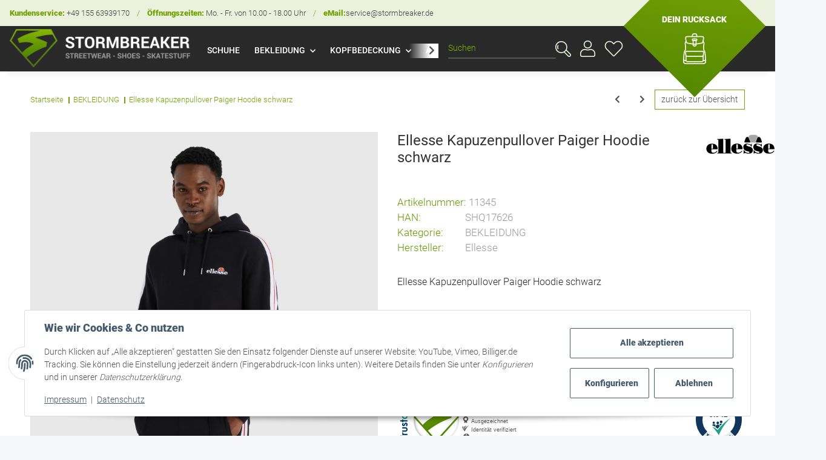

--- FILE ---
content_type: text/html; charset=utf-8
request_url: https://www.stormbreaker.de/Ellesse-Kapuzenpullover-Paiger-Hoodie-schwarz
body_size: 35829
content:
<!DOCTYPE html>
<html lang="de" itemscope itemtype="https://schema.org/ItemPage">
    
    <head>
<meta name="kk-dropper-io-token" content="ad44aa583e050a58e42d5c90a7b81d3b">
        
            <meta http-equiv="content-type" content="text/html; charset=utf-8">
            <meta name="description" itemprop="description" content="Kauf auf Rechnung möglich Ellesse entdecken ✔ große Auswahl ✔ TOP Preise ✔ Versandkostenfrei schon ab 50 € möglich ➤ jetzt bestellen!">
                            <meta name="keywords" itemprop="keywords" content="Ellesse Kapuzenpullover, ellesse Hoody Gottero, schwarz, ellesse Pullover, ellesse in schleswig kaufen, ellesse bei stormbreaker, ellesse paiger oh,">
                        <meta name="viewport" content="width=device-width, initial-scale=1.0">
            <meta http-equiv="X-UA-Compatible" content="IE=edge">
                        <meta name="robots" content="index, follow">

            <meta itemprop="url" content="https://www.stormbreaker.de/Ellesse-Kapuzenpullover-Paiger-Hoodie-schwarz">
          
            <meta property="og:type" content="website">
            <meta property="og:site_name" content="Ellesse Kapuzenpullover Paiger Hoodie schwarz | stormbreaker.de, 39,99 €">
            <meta property="og:title" content="Ellesse Kapuzenpullover Paiger Hoodie schwarz | stormbreaker.de, 39,99 €">
            <meta property="og:description" content="Kauf auf Rechnung möglich Ellesse entdecken ✔ große Auswahl ✔ TOP Preise ✔ Versandkostenfrei schon ab 50 € möglich ➤ jetzt bestellen!">
            <meta property="og:url" content="https://www.stormbreaker.de/Ellesse-Kapuzenpullover-Paiger-Hoodie-schwarz">

                            <meta itemprop="image" content="https://www.stormbreaker.de/media/image/product/69911/lg/ellesse-kapuzenpullover-paiger-hoodie-schwarz.jpg">
                <meta property="og:image" content="https://www.stormbreaker.de/media/image/product/69911/lg/ellesse-kapuzenpullover-paiger-hoodie-schwarz.jpg">
                    

        <title itemprop="name">Ellesse Kapuzenpullover Paiger Hoodie schwarz | stormbreaker.de, 39,99 €</title>

                    
<style type="text/css" data-dropper-inlined="//www.stormbreaker.de/plugins/kk_dropper/drops/Shared/framework.css?v=100.19.5">
._t-center{text-align:center}._t-left{text-align:left}._t-right{text-align:right}._v-middle{vertical-align:middle!important}._v-top{vertical-align:top!important}._v-bottom{vertical-align:bottom!important}._v-baseline{vertical-align:baseline!important}._m-0{margin:0!important}._m-0-top{margin-top:0!important}._m-0-bottom{margin-bottom:0!important}._m-0-right{margin-right:0!important}._m-0-left{margin-left:0!important}._m-025{margin:.25em!important}._m-025-top{margin-top:.25em!important}._m-025-bottom{margin-bottom:.25em!important}._m-025-right{margin-right:.25em!important}._m-025-left{margin-left:.25em!important}._m-05{margin:.5em!important}._m-05-top{margin-top:.5em!important}._m-05-bottom{margin-bottom:.5em!important}._m-05-right{margin-right:.5em!important}._m-05-left{margin-left:.5em!important}._m-075{margin:.75em!important}._m-075-top{margin-top:.75em!important}._m-075-bottom{margin-bottom:.75em!important}._m-075-right{margin-right:.75em!important}._m-075-left{margin-left:.75em!important}._m-1{margin:1em!important}._m-1-top{margin-top:1em!important}._m-1-bottom{margin-bottom:1em!important}._m-1-right{margin-right:1em!important}._m-1-left{margin-left:1em!important}._m-125{margin:1.25em!important}._m-125-top{margin-top:1.25em!important}._m-125-bottom{margin-bottom:1.25em!important}._m-125-right{margin-right:1.25em!important}._m-125-left{margin-left:1.25em!important}._m-15{margin:1.5em!important}._m-15-top{margin-top:1.5em!important}._m-15-bottom{margin-bottom:1.5em!important}._m-15-right{margin-right:1.5em!important}._m-15-left{margin-left:1.5em!important}._m-175{margin:1.75em!important}._m-175-top{margin-top:1.75em!important}._m-175-bottom{margin-bottom:1.75em!important}._m-175-right{margin-right:1.75em!important}._m-175-left{margin-left:1.75em!important}._m-2{margin:2em!important}._m-2-top{margin-top:2em!important}._m-2-bottom{margin-bottom:2em!important}._m-2-right{margin-right:2em!important}._m-2-left{margin-left:2em!important}._m-25{margin:2.5em!important}._m-25-top{margin-top:2.5em!important}._m-25-bottom{margin-bottom:2.5em!important}._m-25-right{margin-right:2.5em!important}._m-25-left{margin-left:2.5em!important}._m-3{margin:3em!important}._m-3-top{margin-top:3em!important}._m-3-bottom{margin-bottom:3em!important}._m-3-right{margin-right:3em!important}._m-3-left{margin-left:3em!important}._m-4{margin:4em!important}._m-4-top{margin-top:4em!important}._m-4-bottom{margin-bottom:4em!important}._m-4-right{margin-right:4em!important}._m-4-left{margin-left:4em!important}._m-5{margin:5em!important}._m-5-top{margin-top:5em!important}._m-5-bottom{margin-bottom:5em!important}._m-5-right{margin-right:5em!important}._m-5-left{margin-left:5em!important}._p-0{padding:0!important}._p-0-top{padding-top:0!important}._p-0-bottom{padding-bottom:0!important}._p-0-right{padding-right:0!important}._p-0-left{padding-left:0!important}._p-025{padding:.25em!important}._p-025-top{padding-top:.25em!important}._p-025-bottom{padding-bottom:.25em!important}._p-025-right{padding-right:.25em!important}._p-025-left{padding-left:.25em!important}._p-05{padding:.5em!important}._p-05-top{padding-top:.5em!important}._p-05-bottom{padding-bottom:.5em!important}._p-05-right{padding-right:.5em!important}._p-05-left{padding-left:.5em!important}._p-075{padding:.75em!important}._p-075-top{padding-top:.75em!important}._p-075-bottom{padding-bottom:.75em!important}._p-075-right{padding-right:.75em!important}._p-075-left{padding-left:.75em!important}._p-1{padding:1em!important}._p-1-top{padding-top:1em!important}._p-1-bottom{padding-bottom:1em!important}._p-1-right{padding-right:1em!important}._p-1-left{padding-left:1em!important}._p-125{padding:1.25em!important}._p-125-top{padding-top:1.25em!important}._p-125-bottom{padding-bottom:1.25em!important}._p-125-right{padding-right:1.25em!important}._p-125-left{padding-left:1.25em!important}._p-15{padding:1.5em!important}._p-15-top{padding-top:1.5em!important}._p-15-bottom{padding-bottom:1.5em!important}._p-15-right{padding-right:1.5em!important}._p-15-left{padding-left:1.5em!important}._p-175{padding:1.75em!important}._p-175-top{padding-top:1.75em!important}._p-175-bottom{padding-bottom:1.75em!important}._p-175-right{padding-right:1.75em!important}._p-175-left{padding-left:1.75em!important}._p-2{padding:2em!important}._p-2-top{padding-top:2em!important}._p-2-bottom{padding-bottom:2em!important}._p-2-right{padding-right:2em!important}._p-2-left{padding-left:2em!important}._p-25{padding:2.5em!important}._p-25-top{padding-top:2.5em!important}._p-25-bottom{padding-bottom:2.5em!important}._p-25-right{padding-right:2.5em!important}._p-25-left{padding-left:2.5em!important}._p-3{padding:3em!important}._p-3-top{padding-top:3em!important}._p-3-bottom{padding-bottom:3em!important}._p-3-right{padding-right:3em!important}._p-3-left{padding-left:3em!important}._p-4{padding:4em!important}._p-4-top{padding-top:4em!important}._p-4-bottom{padding-bottom:4em!important}._p-4-right{padding-right:4em!important}._p-4-left{padding-left:4em!important}._p-5{padding:5em!important}._p-5-top{padding-top:5em!important}._p-5-bottom{padding-bottom:5em!important}._p-5-right{padding-right:5em!important}._p-5-left{padding-left:5em!important}._fs-0{font-size:0!important}._fs-01{font-size:.1em!important}._fs-02{font-size:.2em!important}._fs-03{font-size:.3em!important}._fs-04{font-size:.4em!important}._fs-05{font-size:.5em!important}._fs-06{font-size:.6em!important}._fs-07{font-size:.7em!important}._fs-075{font-size:.75em!important}._fs-08{font-size:.8em!important}._fs-09{font-size:.9em!important}._fs-095{font-size:.95em!important}._fs-1{font-size:1em!important}._fs-11{font-size:1.1em!important}._fs-12{font-size:1.2em!important}._fs-13{font-size:1.3em!important}._fs-14{font-size:1.4em!important}._fs-15{font-size:1.5em!important}._fs-16{font-size:1.6em!important}._fs-17{font-size:1.7em!important}._fs-18{font-size:1.8em!important}._fs-19{font-size:1.9em!important}._fs-2{font-size:2em!important}._fs-25{font-size:2.5em!important}._fs-3{font-size:3em!important}._fs-35{font-size:3.5em!important}._fs-4{font-size:4em!important}._fs-5{font-size:5em!important}._fs-6{font-size:6em!important}._fs-7{font-size:7em!important}._left{float:left!important}._right{float:right!important}._fw-light{font-weight:300!important}._fw-normal{font-weight:400!important}._fw-bold{font-weight:700!important}._fw-heavy{font-weight:800!important}._lh-normal{line-height:normal!important}._lh-0{line-height:0!important}._lh-1{line-height:1!important}._lh-11{line-height:1.1!important}._lh-12{line-height:1.2!important}._lh-13{line-height:1.3!important}._lh-14{line-height:1.4!important}._lh-15{line-height:1.5!important}._lh-2{line-height:1.5!important}._relative{position:relative}._absolute{position:absolute}._static{position:static}._d-block{display:block}._d-inline{display:inline}._d-inline-block{display:inline-block}._d-table{display:table}._d-table-row{display:table-row}._d-table-cell{display:table-cell}._hcenter{display:table;margin-left:auto;margin-right:auto}._br-0{border-radius:0!important}._br-2{border-radius:2px!important}._b-left{border-left:1px solid #ddd!important}._b-right{border-right:1px solid #ddd!important}._b-top{border-top:1px solid #ddd!important}._b-bottom{border-bottom:1px solid #ddd!important}._b-all{border:1px solid #ddd!important}._b-none{border:0 none!important}._c-default{cursor:default!important}._c-pointer{cursor:pointer!important}._click-through{pointer-events:none!important}._o-0{opacity:0!important}._o-01{opacity:.1!important}._o-02{opacity:.2!important}._o-03{opacity:.3!important}._o-04{opacity:.4!important}._o-05{opacity:.5!important}._o-06{opacity:.6!important}._o-07{opacity:.7!important}._o-08{opacity:.8!important}._o-09{opacity:.9!important}._o-1{opacity:1!important}._o-1-hover:hover{opacity:1!important}._w-5{width:5%!important}._w-10{width:10%!important}._w-15{width:15%!important}._w-20{width:20%!important}._w-25{width:25%!important}._w-30{width:30%!important}._w-33{width:33.333333333333333%!important}._w-35{width:35%!important}._w-30{width:30%!important}._w-40{width:40%!important}._w-50{width:50%!important}._w-60{width:60%!important}._w-66{width:66%!important}._w-70{width:70%!important}._w-75{width:75%!important}._w-80{width:80%!important}._w-85{width:85%!important}._w-90{width:90%!important}._w-95{width:95%!important}._w-100{width:100%!important}._dg{display:block;clear:both}._dgw{display:flex;flex-wrap:wrap;flex-direction:row;--dg-units:12;--dg-gap-x:30px;--dg-gap-y:30px}._dg>._dgw{gap:0 var(--dg-gap-x);margin:calc(-1 * var(--dg-gap-y)/ 2) 0}._dgs{--dg-offset:0;--dg-span:var(--dg-units);display:block}._dgw>._dgs{width:calc(((var(--dg-span)/ var(--dg-units)) * 100%) - ((var(--dg-units) - var(--dg-span))/ var(--dg-units)) * var(--dg-gap-x));margin-left:calc(((var(--dg-offset)/ var(--dg-units)) * 100%) + (var(--dg-offset) * (var(--dg-gap-x)/ var(--dg-units))));padding:calc(var(--dg-gap-y)/ 2) 0}._dgb{display:none;width:100%;clear:both}i.kk-icon-svg{display:inline-block;display:inline-flex;align-self:center;line-height:1;align-items:center;position:relative;top:.125em}i.kk-icon-svg>svg{height:1em;fill:currentColor}i.kk-icon-boxed{width:1em;text-align:center}.kk-loader,.kk-loader:after,.kk-loader:before{animation:kk_loader 1s infinite ease-in-out;width:1em;height:4em}.kk-loader{text-indent:-9999em;position:relative;font-size:11px;transform:translateZ(0);animation-delay:-.16s;margin:0 auto;top:50px}.kk-loader:after,.kk-loader:before{position:absolute;top:0;content:''}.kk-loader:before{left:-1.5em;animation-delay:-.32s}.kk-loader:after{left:1.5em}@keyframes kk_loader{0%,100%,80%{box-shadow:0 0;height:4em}40%{box-shadow:0 -2em;height:5em}}.kk-drop-lazy-load-container{position:relative}.kk-drop-lazy-load-container .kk-loader{opacity:.15;position:absolute;left:50%;transform:translateX(-50%) translateZ(0)}
</style>
<style type="text/css" data-dropper-inlined="//www.stormbreaker.de/plugins/kk_dropper/integrations/INT_Nova/css/style.css?v=1.1.2">
.int-nova-article-wrapper.product-wrapper{height:auto!important}
</style>
<meta name="kk-dropper-stylesheets" content="">
<link rel="canonical" href="https://www.stormbreaker.de/Ellesse-Kapuzenpullover-Paiger-Hoodie-schwarz">
        
        

         
            <link rel="icon" href="https://www.stormbreaker.de/favicon.ico" sizes="48x48">
            <link rel="icon" href="https://www.stormbreaker.de/favicon.svg" sizes="any" type="image/svg+xml">
            <link rel="apple-touch-icon" href="https://www.stormbreaker.de/apple-touch-icon.png">
            <link rel="manifest" href="https://www.stormbreaker.de/site.webmanifest">
            <meta name="msapplication-TileColor" content="#1C1D2C">
            <meta name="msapplication-TileImage" content="https://www.stormbreaker.de/mstile-144x144.png">
        
		
            <meta name="theme-color" content="#1C1D2C">
        
        
                                                    <style id="criticalCSS">
                
                    :root{--blue: #007bff;--indigo: #6610f2;--purple: #6f42c1;--pink: #e83e8c;--red: #dc3545;--orange: #fd7e14;--yellow: #ffc107;--green: #28a745;--teal: #20c997;--cyan: #17a2b8;--white: #ffffff;--gray: #707070;--gray-dark: #343a40;--primary: #F8BF00;--secondary: #525252;--success: #1C871E;--info: #525252;--warning: #f39932;--danger: #b90000;--light: #f5f7fa;--dark: #525252;--gray: #707070;--gray-light: #f5f7fa;--gray-medium: #ebebeb;--gray-dark: #9b9b9b;--gray-darker: #525252;--breakpoint-xs: 0;--breakpoint-sm: 576px;--breakpoint-md: 768px;--breakpoint-lg: 992px;--breakpoint-xl: 1300px;--font-family-sans-serif: "Open Sans", sans-serif;--font-family-monospace: SFMono-Regular, Menlo, Monaco, Consolas, "Liberation Mono", "Courier New", monospace}*,*::before,*::after{box-sizing:border-box}html{font-family:sans-serif;line-height:1.15;-webkit-text-size-adjust:100%;-webkit-tap-highlight-color:rgba(0,0,0,0)}article,aside,figcaption,figure,footer,header,hgroup,main,nav,section{display:block}body{margin:0;font-family:"Open Sans",sans-serif;font-size:0.875rem;font-weight:400;line-height:1.5;color:#525252;text-align:left;background-color:#f5f7fa}[tabindex="-1"]:focus:not(:focus-visible){outline:0 !important}hr{box-sizing:content-box;height:0;overflow:visible}h1,h2,h3,h4,h5,h6{margin-top:0;margin-bottom:1rem}p{margin-top:0;margin-bottom:1rem}abbr[title],abbr[data-original-title]{text-decoration:underline;text-decoration:underline dotted;cursor:help;border-bottom:0;text-decoration-skip-ink:none}address{margin-bottom:1rem;font-style:normal;line-height:inherit}ol,ul,dl{margin-top:0;margin-bottom:1rem}ol ol,ul ul,ol ul,ul ol{margin-bottom:0}dt{font-weight:700}dd{margin-bottom:.5rem;margin-left:0}blockquote{margin:0 0 1rem}b,strong{font-weight:bolder}small{font-size:80%}sub,sup{position:relative;font-size:75%;line-height:0;vertical-align:baseline}sub{bottom:-0.25em}sup{top:-0.5em}a{color:#525252;text-decoration:underline;background-color:transparent}a:hover{color:#f8bf00;text-decoration:none}a:not([href]):not([class]){color:inherit;text-decoration:none}a:not([href]):not([class]):hover{color:inherit;text-decoration:none}pre,code,kbd,samp{font-family:SFMono-Regular,Menlo,Monaco,Consolas,"Liberation Mono","Courier New",monospace;font-size:1em}pre{margin-top:0;margin-bottom:1rem;overflow:auto;-ms-overflow-style:scrollbar}figure{margin:0 0 1rem}img{vertical-align:middle;border-style:none}svg{overflow:hidden;vertical-align:middle}table{border-collapse:collapse}caption{padding-top:.75rem;padding-bottom:.75rem;color:#707070;text-align:left;caption-side:bottom}th{text-align:inherit;text-align:-webkit-match-parent}label{display:inline-block;margin-bottom:.5rem}button{border-radius:0}button:focus{outline:1px dotted;outline:5px auto -webkit-focus-ring-color}input,button,select,optgroup,textarea{margin:0;font-family:inherit;font-size:inherit;line-height:inherit}button,input{overflow:visible}button,select{text-transform:none}[role=button]{cursor:pointer}select{word-wrap:normal}button,[type=button],[type=reset],[type=submit]{-webkit-appearance:button}button:not(:disabled),[type=button]:not(:disabled),[type=reset]:not(:disabled),[type=submit]:not(:disabled){cursor:pointer}button::-moz-focus-inner,[type=button]::-moz-focus-inner,[type=reset]::-moz-focus-inner,[type=submit]::-moz-focus-inner{padding:0;border-style:none}input[type=radio],input[type=checkbox]{box-sizing:border-box;padding:0}textarea{overflow:auto;resize:vertical}fieldset{min-width:0;padding:0;margin:0;border:0}legend{display:block;width:100%;max-width:100%;padding:0;margin-bottom:.5rem;font-size:1.5rem;line-height:inherit;color:inherit;white-space:normal}progress{vertical-align:baseline}[type=number]::-webkit-inner-spin-button,[type=number]::-webkit-outer-spin-button{height:auto}[type=search]{outline-offset:-2px;-webkit-appearance:none}[type=search]::-webkit-search-decoration{-webkit-appearance:none}::-webkit-file-upload-button{font:inherit;-webkit-appearance:button}output{display:inline-block}summary{display:list-item;cursor:pointer}template{display:none}[hidden]{display:none !important}.img-fluid{max-width:100%;height:auto}.img-thumbnail{padding:.25rem;background-color:#f5f7fa;border:1px solid #dee2e6;border-radius:.125rem;box-shadow:0 1px 2px rgba(0,0,0,.075);max-width:100%;height:auto}.figure{display:inline-block}.figure-img{margin-bottom:.5rem;line-height:1}.figure-caption{font-size:90%;color:#707070}code{font-size:87.5%;color:#e83e8c;word-wrap:break-word}a>code{color:inherit}kbd{padding:.2rem .4rem;font-size:87.5%;color:#fff;background-color:#212529;border-radius:.125rem;box-shadow:inset 0 -0.1rem 0 rgba(0,0,0,.25)}kbd kbd{padding:0;font-size:100%;font-weight:700;box-shadow:none}pre{display:block;font-size:87.5%;color:#212529}pre code{font-size:inherit;color:inherit;word-break:normal}.pre-scrollable{max-height:340px;overflow-y:scroll}.container,.container-fluid,.container-xl,.container-lg,.container-md,.container-sm{width:100%;padding-right:1rem;padding-left:1rem;margin-right:auto;margin-left:auto}@media(min-width: 576px){.container-sm,.container{max-width:97vw}}@media(min-width: 768px){.container-md,.container-sm,.container{max-width:720px}}@media(min-width: 992px){.container-lg,.container-md,.container-sm,.container{max-width:960px}}@media(min-width: 1300px){.container-xl,.container-lg,.container-md,.container-sm,.container{max-width:1250px}}.row{display:flex;flex-wrap:wrap;margin-right:-1rem;margin-left:-1rem}.no-gutters{margin-right:0;margin-left:0}.no-gutters>.col,.no-gutters>[class*=col-]{padding-right:0;padding-left:0}.col-xl,.col-xl-auto,.col-xl-12,.col-xl-11,.col-xl-10,.col-xl-9,.col-xl-8,.col-xl-7,.col-xl-6,.col-xl-5,.col-xl-4,.col-xl-3,.col-xl-2,.col-xl-1,.col-lg,.col-lg-auto,.col-lg-12,.col-lg-11,.col-lg-10,.col-lg-9,.col-lg-8,.col-lg-7,.col-lg-6,.col-lg-5,.col-lg-4,.col-lg-3,.col-lg-2,.col-lg-1,.col-md,.col-md-auto,.col-md-12,.col-md-11,.col-md-10,.col-md-9,.col-md-8,.col-md-7,.col-md-6,.col-md-5,.col-md-4,.col-md-3,.col-md-2,.col-md-1,.col-sm,.col-sm-auto,.col-sm-12,.col-sm-11,.col-sm-10,.col-sm-9,.col-sm-8,.col-sm-7,.col-sm-6,.col-sm-5,.col-sm-4,.col-sm-3,.col-sm-2,.col-sm-1,.col,.col-auto,.col-12,.col-11,.col-10,.col-9,.col-8,.col-7,.col-6,.col-5,.col-4,.col-3,.col-2,.col-1{position:relative;width:100%;padding-right:1rem;padding-left:1rem}.col{flex-basis:0;flex-grow:1;max-width:100%}.row-cols-1>*{flex:0 0 100%;max-width:100%}.row-cols-2>*{flex:0 0 50%;max-width:50%}.row-cols-3>*{flex:0 0 33.3333333333%;max-width:33.3333333333%}.row-cols-4>*{flex:0 0 25%;max-width:25%}.row-cols-5>*{flex:0 0 20%;max-width:20%}.row-cols-6>*{flex:0 0 16.6666666667%;max-width:16.6666666667%}.col-auto{flex:0 0 auto;width:auto;max-width:100%}.col-1{flex:0 0 8.3333333333%;max-width:8.3333333333%}.col-2{flex:0 0 16.6666666667%;max-width:16.6666666667%}.col-3{flex:0 0 25%;max-width:25%}.col-4{flex:0 0 33.3333333333%;max-width:33.3333333333%}.col-5{flex:0 0 41.6666666667%;max-width:41.6666666667%}.col-6{flex:0 0 50%;max-width:50%}.col-7{flex:0 0 58.3333333333%;max-width:58.3333333333%}.col-8{flex:0 0 66.6666666667%;max-width:66.6666666667%}.col-9{flex:0 0 75%;max-width:75%}.col-10{flex:0 0 83.3333333333%;max-width:83.3333333333%}.col-11{flex:0 0 91.6666666667%;max-width:91.6666666667%}.col-12{flex:0 0 100%;max-width:100%}.order-first{order:-1}.order-last{order:13}.order-0{order:0}.order-1{order:1}.order-2{order:2}.order-3{order:3}.order-4{order:4}.order-5{order:5}.order-6{order:6}.order-7{order:7}.order-8{order:8}.order-9{order:9}.order-10{order:10}.order-11{order:11}.order-12{order:12}.offset-1{margin-left:8.3333333333%}.offset-2{margin-left:16.6666666667%}.offset-3{margin-left:25%}.offset-4{margin-left:33.3333333333%}.offset-5{margin-left:41.6666666667%}.offset-6{margin-left:50%}.offset-7{margin-left:58.3333333333%}.offset-8{margin-left:66.6666666667%}.offset-9{margin-left:75%}.offset-10{margin-left:83.3333333333%}.offset-11{margin-left:91.6666666667%}@media(min-width: 576px){.col-sm{flex-basis:0;flex-grow:1;max-width:100%}.row-cols-sm-1>*{flex:0 0 100%;max-width:100%}.row-cols-sm-2>*{flex:0 0 50%;max-width:50%}.row-cols-sm-3>*{flex:0 0 33.3333333333%;max-width:33.3333333333%}.row-cols-sm-4>*{flex:0 0 25%;max-width:25%}.row-cols-sm-5>*{flex:0 0 20%;max-width:20%}.row-cols-sm-6>*{flex:0 0 16.6666666667%;max-width:16.6666666667%}.col-sm-auto{flex:0 0 auto;width:auto;max-width:100%}.col-sm-1{flex:0 0 8.3333333333%;max-width:8.3333333333%}.col-sm-2{flex:0 0 16.6666666667%;max-width:16.6666666667%}.col-sm-3{flex:0 0 25%;max-width:25%}.col-sm-4{flex:0 0 33.3333333333%;max-width:33.3333333333%}.col-sm-5{flex:0 0 41.6666666667%;max-width:41.6666666667%}.col-sm-6{flex:0 0 50%;max-width:50%}.col-sm-7{flex:0 0 58.3333333333%;max-width:58.3333333333%}.col-sm-8{flex:0 0 66.6666666667%;max-width:66.6666666667%}.col-sm-9{flex:0 0 75%;max-width:75%}.col-sm-10{flex:0 0 83.3333333333%;max-width:83.3333333333%}.col-sm-11{flex:0 0 91.6666666667%;max-width:91.6666666667%}.col-sm-12{flex:0 0 100%;max-width:100%}.order-sm-first{order:-1}.order-sm-last{order:13}.order-sm-0{order:0}.order-sm-1{order:1}.order-sm-2{order:2}.order-sm-3{order:3}.order-sm-4{order:4}.order-sm-5{order:5}.order-sm-6{order:6}.order-sm-7{order:7}.order-sm-8{order:8}.order-sm-9{order:9}.order-sm-10{order:10}.order-sm-11{order:11}.order-sm-12{order:12}.offset-sm-0{margin-left:0}.offset-sm-1{margin-left:8.3333333333%}.offset-sm-2{margin-left:16.6666666667%}.offset-sm-3{margin-left:25%}.offset-sm-4{margin-left:33.3333333333%}.offset-sm-5{margin-left:41.6666666667%}.offset-sm-6{margin-left:50%}.offset-sm-7{margin-left:58.3333333333%}.offset-sm-8{margin-left:66.6666666667%}.offset-sm-9{margin-left:75%}.offset-sm-10{margin-left:83.3333333333%}.offset-sm-11{margin-left:91.6666666667%}}@media(min-width: 768px){.col-md{flex-basis:0;flex-grow:1;max-width:100%}.row-cols-md-1>*{flex:0 0 100%;max-width:100%}.row-cols-md-2>*{flex:0 0 50%;max-width:50%}.row-cols-md-3>*{flex:0 0 33.3333333333%;max-width:33.3333333333%}.row-cols-md-4>*{flex:0 0 25%;max-width:25%}.row-cols-md-5>*{flex:0 0 20%;max-width:20%}.row-cols-md-6>*{flex:0 0 16.6666666667%;max-width:16.6666666667%}.col-md-auto{flex:0 0 auto;width:auto;max-width:100%}.col-md-1{flex:0 0 8.3333333333%;max-width:8.3333333333%}.col-md-2{flex:0 0 16.6666666667%;max-width:16.6666666667%}.col-md-3{flex:0 0 25%;max-width:25%}.col-md-4{flex:0 0 33.3333333333%;max-width:33.3333333333%}.col-md-5{flex:0 0 41.6666666667%;max-width:41.6666666667%}.col-md-6{flex:0 0 50%;max-width:50%}.col-md-7{flex:0 0 58.3333333333%;max-width:58.3333333333%}.col-md-8{flex:0 0 66.6666666667%;max-width:66.6666666667%}.col-md-9{flex:0 0 75%;max-width:75%}.col-md-10{flex:0 0 83.3333333333%;max-width:83.3333333333%}.col-md-11{flex:0 0 91.6666666667%;max-width:91.6666666667%}.col-md-12{flex:0 0 100%;max-width:100%}.order-md-first{order:-1}.order-md-last{order:13}.order-md-0{order:0}.order-md-1{order:1}.order-md-2{order:2}.order-md-3{order:3}.order-md-4{order:4}.order-md-5{order:5}.order-md-6{order:6}.order-md-7{order:7}.order-md-8{order:8}.order-md-9{order:9}.order-md-10{order:10}.order-md-11{order:11}.order-md-12{order:12}.offset-md-0{margin-left:0}.offset-md-1{margin-left:8.3333333333%}.offset-md-2{margin-left:16.6666666667%}.offset-md-3{margin-left:25%}.offset-md-4{margin-left:33.3333333333%}.offset-md-5{margin-left:41.6666666667%}.offset-md-6{margin-left:50%}.offset-md-7{margin-left:58.3333333333%}.offset-md-8{margin-left:66.6666666667%}.offset-md-9{margin-left:75%}.offset-md-10{margin-left:83.3333333333%}.offset-md-11{margin-left:91.6666666667%}}@media(min-width: 992px){.col-lg{flex-basis:0;flex-grow:1;max-width:100%}.row-cols-lg-1>*{flex:0 0 100%;max-width:100%}.row-cols-lg-2>*{flex:0 0 50%;max-width:50%}.row-cols-lg-3>*{flex:0 0 33.3333333333%;max-width:33.3333333333%}.row-cols-lg-4>*{flex:0 0 25%;max-width:25%}.row-cols-lg-5>*{flex:0 0 20%;max-width:20%}.row-cols-lg-6>*{flex:0 0 16.6666666667%;max-width:16.6666666667%}.col-lg-auto{flex:0 0 auto;width:auto;max-width:100%}.col-lg-1{flex:0 0 8.3333333333%;max-width:8.3333333333%}.col-lg-2{flex:0 0 16.6666666667%;max-width:16.6666666667%}.col-lg-3{flex:0 0 25%;max-width:25%}.col-lg-4{flex:0 0 33.3333333333%;max-width:33.3333333333%}.col-lg-5{flex:0 0 41.6666666667%;max-width:41.6666666667%}.col-lg-6{flex:0 0 50%;max-width:50%}.col-lg-7{flex:0 0 58.3333333333%;max-width:58.3333333333%}.col-lg-8{flex:0 0 66.6666666667%;max-width:66.6666666667%}.col-lg-9{flex:0 0 75%;max-width:75%}.col-lg-10{flex:0 0 83.3333333333%;max-width:83.3333333333%}.col-lg-11{flex:0 0 91.6666666667%;max-width:91.6666666667%}.col-lg-12{flex:0 0 100%;max-width:100%}.order-lg-first{order:-1}.order-lg-last{order:13}.order-lg-0{order:0}.order-lg-1{order:1}.order-lg-2{order:2}.order-lg-3{order:3}.order-lg-4{order:4}.order-lg-5{order:5}.order-lg-6{order:6}.order-lg-7{order:7}.order-lg-8{order:8}.order-lg-9{order:9}.order-lg-10{order:10}.order-lg-11{order:11}.order-lg-12{order:12}.offset-lg-0{margin-left:0}.offset-lg-1{margin-left:8.3333333333%}.offset-lg-2{margin-left:16.6666666667%}.offset-lg-3{margin-left:25%}.offset-lg-4{margin-left:33.3333333333%}.offset-lg-5{margin-left:41.6666666667%}.offset-lg-6{margin-left:50%}.offset-lg-7{margin-left:58.3333333333%}.offset-lg-8{margin-left:66.6666666667%}.offset-lg-9{margin-left:75%}.offset-lg-10{margin-left:83.3333333333%}.offset-lg-11{margin-left:91.6666666667%}}@media(min-width: 1300px){.col-xl{flex-basis:0;flex-grow:1;max-width:100%}.row-cols-xl-1>*{flex:0 0 100%;max-width:100%}.row-cols-xl-2>*{flex:0 0 50%;max-width:50%}.row-cols-xl-3>*{flex:0 0 33.3333333333%;max-width:33.3333333333%}.row-cols-xl-4>*{flex:0 0 25%;max-width:25%}.row-cols-xl-5>*{flex:0 0 20%;max-width:20%}.row-cols-xl-6>*{flex:0 0 16.6666666667%;max-width:16.6666666667%}.col-xl-auto{flex:0 0 auto;width:auto;max-width:100%}.col-xl-1{flex:0 0 8.3333333333%;max-width:8.3333333333%}.col-xl-2{flex:0 0 16.6666666667%;max-width:16.6666666667%}.col-xl-3{flex:0 0 25%;max-width:25%}.col-xl-4{flex:0 0 33.3333333333%;max-width:33.3333333333%}.col-xl-5{flex:0 0 41.6666666667%;max-width:41.6666666667%}.col-xl-6{flex:0 0 50%;max-width:50%}.col-xl-7{flex:0 0 58.3333333333%;max-width:58.3333333333%}.col-xl-8{flex:0 0 66.6666666667%;max-width:66.6666666667%}.col-xl-9{flex:0 0 75%;max-width:75%}.col-xl-10{flex:0 0 83.3333333333%;max-width:83.3333333333%}.col-xl-11{flex:0 0 91.6666666667%;max-width:91.6666666667%}.col-xl-12{flex:0 0 100%;max-width:100%}.order-xl-first{order:-1}.order-xl-last{order:13}.order-xl-0{order:0}.order-xl-1{order:1}.order-xl-2{order:2}.order-xl-3{order:3}.order-xl-4{order:4}.order-xl-5{order:5}.order-xl-6{order:6}.order-xl-7{order:7}.order-xl-8{order:8}.order-xl-9{order:9}.order-xl-10{order:10}.order-xl-11{order:11}.order-xl-12{order:12}.offset-xl-0{margin-left:0}.offset-xl-1{margin-left:8.3333333333%}.offset-xl-2{margin-left:16.6666666667%}.offset-xl-3{margin-left:25%}.offset-xl-4{margin-left:33.3333333333%}.offset-xl-5{margin-left:41.6666666667%}.offset-xl-6{margin-left:50%}.offset-xl-7{margin-left:58.3333333333%}.offset-xl-8{margin-left:66.6666666667%}.offset-xl-9{margin-left:75%}.offset-xl-10{margin-left:83.3333333333%}.offset-xl-11{margin-left:91.6666666667%}}.nav{display:flex;flex-wrap:wrap;padding-left:0;margin-bottom:0;list-style:none}.nav-link{display:block;padding:.5rem 1rem;text-decoration:none}.nav-link:hover,.nav-link:focus{text-decoration:none}.nav-link.disabled{color:#707070;pointer-events:none;cursor:default}.nav-tabs{border-bottom:1px solid #dee2e6}.nav-tabs .nav-item{margin-bottom:-1px}.nav-tabs .nav-link{border:1px solid transparent;border-top-left-radius:0;border-top-right-radius:0}.nav-tabs .nav-link:hover,.nav-tabs .nav-link:focus{border-color:transparent}.nav-tabs .nav-link.disabled{color:#707070;background-color:transparent;border-color:transparent}.nav-tabs .nav-link.active,.nav-tabs .nav-item.show .nav-link{color:#525252;background-color:transparent;border-color:#f8bf00}.nav-tabs .dropdown-menu{margin-top:-1px;border-top-left-radius:0;border-top-right-radius:0}.nav-pills .nav-link{border-radius:.125rem}.nav-pills .nav-link.active,.nav-pills .show>.nav-link{color:#fff;background-color:#f8bf00}.nav-fill>.nav-link,.nav-fill .nav-item{flex:1 1 auto;text-align:center}.nav-justified>.nav-link,.nav-justified .nav-item{flex-basis:0;flex-grow:1;text-align:center}.tab-content>.tab-pane{display:none}.tab-content>.active{display:block}.navbar{position:relative;display:flex;flex-wrap:wrap;align-items:center;justify-content:space-between;padding:.4rem 1rem}.navbar .container,.navbar .container-fluid,.navbar .container-sm,.navbar .container-md,.navbar .container-lg,.navbar .container-xl{display:flex;flex-wrap:wrap;align-items:center;justify-content:space-between}.navbar-brand{display:inline-block;padding-top:.40625rem;padding-bottom:.40625rem;margin-right:1rem;font-size:1rem;line-height:inherit;white-space:nowrap}.navbar-brand:hover,.navbar-brand:focus{text-decoration:none}.navbar-nav{display:flex;flex-direction:column;padding-left:0;margin-bottom:0;list-style:none}.navbar-nav .nav-link{padding-right:0;padding-left:0}.navbar-nav .dropdown-menu{position:static;float:none}.navbar-text{display:inline-block;padding-top:.5rem;padding-bottom:.5rem}.navbar-collapse{flex-basis:100%;flex-grow:1;align-items:center}.navbar-toggler{padding:.25rem .75rem;font-size:1rem;line-height:1;background-color:transparent;border:1px solid transparent;border-radius:.125rem}.navbar-toggler:hover,.navbar-toggler:focus{text-decoration:none}.navbar-toggler-icon{display:inline-block;width:1.5em;height:1.5em;vertical-align:middle;content:"";background:no-repeat center center;background-size:100% 100%}@media(max-width: 575.98px){.navbar-expand-sm>.container,.navbar-expand-sm>.container-fluid,.navbar-expand-sm>.container-sm,.navbar-expand-sm>.container-md,.navbar-expand-sm>.container-lg,.navbar-expand-sm>.container-xl{padding-right:0;padding-left:0}}@media(min-width: 576px){.navbar-expand-sm{flex-flow:row nowrap;justify-content:flex-start}.navbar-expand-sm .navbar-nav{flex-direction:row}.navbar-expand-sm .navbar-nav .dropdown-menu{position:absolute}.navbar-expand-sm .navbar-nav .nav-link{padding-right:1.5rem;padding-left:1.5rem}.navbar-expand-sm>.container,.navbar-expand-sm>.container-fluid,.navbar-expand-sm>.container-sm,.navbar-expand-sm>.container-md,.navbar-expand-sm>.container-lg,.navbar-expand-sm>.container-xl{flex-wrap:nowrap}.navbar-expand-sm .navbar-collapse{display:flex !important;flex-basis:auto}.navbar-expand-sm .navbar-toggler{display:none}}@media(max-width: 767.98px){.navbar-expand-md>.container,.navbar-expand-md>.container-fluid,.navbar-expand-md>.container-sm,.navbar-expand-md>.container-md,.navbar-expand-md>.container-lg,.navbar-expand-md>.container-xl{padding-right:0;padding-left:0}}@media(min-width: 768px){.navbar-expand-md{flex-flow:row nowrap;justify-content:flex-start}.navbar-expand-md .navbar-nav{flex-direction:row}.navbar-expand-md .navbar-nav .dropdown-menu{position:absolute}.navbar-expand-md .navbar-nav .nav-link{padding-right:1.5rem;padding-left:1.5rem}.navbar-expand-md>.container,.navbar-expand-md>.container-fluid,.navbar-expand-md>.container-sm,.navbar-expand-md>.container-md,.navbar-expand-md>.container-lg,.navbar-expand-md>.container-xl{flex-wrap:nowrap}.navbar-expand-md .navbar-collapse{display:flex !important;flex-basis:auto}.navbar-expand-md .navbar-toggler{display:none}}@media(max-width: 991.98px){.navbar-expand-lg>.container,.navbar-expand-lg>.container-fluid,.navbar-expand-lg>.container-sm,.navbar-expand-lg>.container-md,.navbar-expand-lg>.container-lg,.navbar-expand-lg>.container-xl{padding-right:0;padding-left:0}}@media(min-width: 992px){.navbar-expand-lg{flex-flow:row nowrap;justify-content:flex-start}.navbar-expand-lg .navbar-nav{flex-direction:row}.navbar-expand-lg .navbar-nav .dropdown-menu{position:absolute}.navbar-expand-lg .navbar-nav .nav-link{padding-right:1.5rem;padding-left:1.5rem}.navbar-expand-lg>.container,.navbar-expand-lg>.container-fluid,.navbar-expand-lg>.container-sm,.navbar-expand-lg>.container-md,.navbar-expand-lg>.container-lg,.navbar-expand-lg>.container-xl{flex-wrap:nowrap}.navbar-expand-lg .navbar-collapse{display:flex !important;flex-basis:auto}.navbar-expand-lg .navbar-toggler{display:none}}@media(max-width: 1299.98px){.navbar-expand-xl>.container,.navbar-expand-xl>.container-fluid,.navbar-expand-xl>.container-sm,.navbar-expand-xl>.container-md,.navbar-expand-xl>.container-lg,.navbar-expand-xl>.container-xl{padding-right:0;padding-left:0}}@media(min-width: 1300px){.navbar-expand-xl{flex-flow:row nowrap;justify-content:flex-start}.navbar-expand-xl .navbar-nav{flex-direction:row}.navbar-expand-xl .navbar-nav .dropdown-menu{position:absolute}.navbar-expand-xl .navbar-nav .nav-link{padding-right:1.5rem;padding-left:1.5rem}.navbar-expand-xl>.container,.navbar-expand-xl>.container-fluid,.navbar-expand-xl>.container-sm,.navbar-expand-xl>.container-md,.navbar-expand-xl>.container-lg,.navbar-expand-xl>.container-xl{flex-wrap:nowrap}.navbar-expand-xl .navbar-collapse{display:flex !important;flex-basis:auto}.navbar-expand-xl .navbar-toggler{display:none}}.navbar-expand{flex-flow:row nowrap;justify-content:flex-start}.navbar-expand>.container,.navbar-expand>.container-fluid,.navbar-expand>.container-sm,.navbar-expand>.container-md,.navbar-expand>.container-lg,.navbar-expand>.container-xl{padding-right:0;padding-left:0}.navbar-expand .navbar-nav{flex-direction:row}.navbar-expand .navbar-nav .dropdown-menu{position:absolute}.navbar-expand .navbar-nav .nav-link{padding-right:1.5rem;padding-left:1.5rem}.navbar-expand>.container,.navbar-expand>.container-fluid,.navbar-expand>.container-sm,.navbar-expand>.container-md,.navbar-expand>.container-lg,.navbar-expand>.container-xl{flex-wrap:nowrap}.navbar-expand .navbar-collapse{display:flex !important;flex-basis:auto}.navbar-expand .navbar-toggler{display:none}.navbar-light .navbar-brand{color:rgba(0,0,0,.9)}.navbar-light .navbar-brand:hover,.navbar-light .navbar-brand:focus{color:rgba(0,0,0,.9)}.navbar-light .navbar-nav .nav-link{color:#525252}.navbar-light .navbar-nav .nav-link:hover,.navbar-light .navbar-nav .nav-link:focus{color:#f8bf00}.navbar-light .navbar-nav .nav-link.disabled{color:rgba(0,0,0,.3)}.navbar-light .navbar-nav .show>.nav-link,.navbar-light .navbar-nav .active>.nav-link,.navbar-light .navbar-nav .nav-link.show,.navbar-light .navbar-nav .nav-link.active{color:rgba(0,0,0,.9)}.navbar-light .navbar-toggler{color:#525252;border-color:rgba(0,0,0,.1)}.navbar-light .navbar-toggler-icon{background-image:url("data:image/svg+xml,%3csvg xmlns='http://www.w3.org/2000/svg' width='30' height='30' viewBox='0 0 30 30'%3e%3cpath stroke='%23525252' stroke-linecap='round' stroke-miterlimit='10' stroke-width='2' d='M4 7h22M4 15h22M4 23h22'/%3e%3c/svg%3e")}.navbar-light .navbar-text{color:#525252}.navbar-light .navbar-text a{color:rgba(0,0,0,.9)}.navbar-light .navbar-text a:hover,.navbar-light .navbar-text a:focus{color:rgba(0,0,0,.9)}.navbar-dark .navbar-brand{color:#fff}.navbar-dark .navbar-brand:hover,.navbar-dark .navbar-brand:focus{color:#fff}.navbar-dark .navbar-nav .nav-link{color:rgba(255,255,255,.5)}.navbar-dark .navbar-nav .nav-link:hover,.navbar-dark .navbar-nav .nav-link:focus{color:rgba(255,255,255,.75)}.navbar-dark .navbar-nav .nav-link.disabled{color:rgba(255,255,255,.25)}.navbar-dark .navbar-nav .show>.nav-link,.navbar-dark .navbar-nav .active>.nav-link,.navbar-dark .navbar-nav .nav-link.show,.navbar-dark .navbar-nav .nav-link.active{color:#fff}.navbar-dark .navbar-toggler{color:rgba(255,255,255,.5);border-color:rgba(255,255,255,.1)}.navbar-dark .navbar-toggler-icon{background-image:url("data:image/svg+xml,%3csvg xmlns='http://www.w3.org/2000/svg' width='30' height='30' viewBox='0 0 30 30'%3e%3cpath stroke='rgba%28255, 255, 255, 0.5%29' stroke-linecap='round' stroke-miterlimit='10' stroke-width='2' d='M4 7h22M4 15h22M4 23h22'/%3e%3c/svg%3e")}.navbar-dark .navbar-text{color:rgba(255,255,255,.5)}.navbar-dark .navbar-text a{color:#fff}.navbar-dark .navbar-text a:hover,.navbar-dark .navbar-text a:focus{color:#fff}.fa,.fas,.far,.fal{display:inline-block}h1,h2,h3,h4,h5,h6,.h1,.h2,.h3,.productlist-filter-headline,.h4,.h5,.h6{margin-bottom:1rem;font-family:Montserrat,sans-serif;font-weight:400;line-height:1.2;color:#525252}h1,.h1{font-size:1.875rem}h2,.h2{font-size:1.5rem}h3,.h3,.productlist-filter-headline{font-size:1rem}h4,.h4{font-size:0.875rem}h5,.h5{font-size:0.875rem}h6,.h6{font-size:0.875rem}.label-slide .form-group:not(.exclude-from-label-slide):not(.checkbox) label{display:none}.modal{display:none}.carousel-thumbnails .slick-arrow{opacity:0}.consent-modal:not(.active){display:none}.consent-banner-icon{width:1em;height:1em}.mini>#consent-banner{display:none}html{overflow-y:scroll}.dropdown-menu{display:none}.dropdown-toggle::after{content:"";margin-left:.5rem;display:inline-block}.input-group{position:relative;display:flex;flex-wrap:wrap;align-items:stretch;width:100%}.input-group>.form-control{flex:1 1 auto;width:1%}#main-wrapper,#header-top-bar,header{background:#fff}.container-fluid-xl{max-width:103.125rem}.nav-dividers .nav-item{position:relative}.nav-dividers .nav-item:not(:last-child)::after{content:"";position:absolute;right:0;top:.5rem;height:calc(100% - 1rem);border-right:.0625rem solid currentColor}.nav-link{text-decoration:none}.nav-scrollbar{overflow:hidden;display:flex;align-items:center}.nav-scrollbar .nav,.nav-scrollbar .navbar-nav{flex-wrap:nowrap}.nav-scrollbar .nav-item{white-space:nowrap}.nav-scrollbar-inner{overflow-x:auto;padding-bottom:1.5rem;align-self:flex-start}#shop-nav{align-items:center;flex-shrink:0;margin-left:auto}@media(max-width: 767.98px){#shop-nav .nav-link{padding-left:.75rem;padding-right:.75rem}}.breadcrumb{display:flex;flex-wrap:wrap;padding:.5rem 0;margin-bottom:0;list-style:none;background-color:transparent;border-radius:0}.breadcrumb-item+.breadcrumb-item{padding-left:.5rem}.breadcrumb-item+.breadcrumb-item::before{display:inline-block;padding-right:.5rem;color:#707070;content:"/"}.breadcrumb-item.active{color:#525252;font-weight:700}.breadcrumb-item.first::before{display:none}.breadcrumb-wrapper{margin-bottom:2rem}@media(min-width: 992px){.breadcrumb-wrapper{border-style:solid;border-color:#ebebeb;border-width:1px 0}}.breadcrumb{font-size:0.8125rem}.breadcrumb a{text-decoration:none}.breadcrumb-back{padding-right:1rem;margin-right:1rem;border-right:1px solid #ebebeb}#header-top-bar{position:relative;background-color:#fff;z-index:1021;flex-direction:row-reverse}#header-top-bar,header{background-color:#fff;color:#525252}#header-top-bar a,header a{text-decoration:none;color:#525252}#header-top-bar a:hover:not(.dropdown-item):not(.btn),header a:hover:not(.dropdown-item):not(.btn){color:#f8bf00}header{box-shadow:0 1rem .5625rem -0.75rem rgba(0,0,0,.06);position:relative;z-index:1020}header .form-control,header .form-control:focus{background-color:#fff;color:#525252}header .navbar{padding:0;position:static}@media(min-width: 992px){header{padding-bottom:0}header .navbar-brand{margin-right:3rem}}header .navbar-brand{padding-top:.4rem;padding-bottom:.4rem}header .navbar-brand img{height:2rem}header .navbar-toggler{color:#525252}header .nav-right .dropdown-menu{margin-top:-0.03125rem;box-shadow:inset 0 1rem .5625rem -0.75rem rgba(0,0,0,.06)}@media(min-width: 992px){header .navbar-brand{padding-top:.6rem;padding-bottom:.6rem}header .navbar-brand img{height:3.0625rem}header .navbar-collapse{height:4.3125rem}header .navbar-nav>.nav-item>.nav-link{position:relative;padding:1.5rem}header .navbar-nav>.nav-item>.nav-link::before{content:"";position:absolute;bottom:0;left:50%;transform:translateX(-50%);border-width:0 0 6px;border-color:#f8bf00;border-style:solid;transition:width .4s;width:0}header .navbar-nav>.nav-item.active>.nav-link::before,header .navbar-nav>.nav-item:hover>.nav-link::before,header .navbar-nav>.nav-item.hover>.nav-link::before{width:100%}header .navbar-nav>.nav-item .nav{flex-wrap:wrap}header .navbar-nav .nav .nav-link{padding:0}header .navbar-nav .nav .nav-link::after{display:none}header .navbar-nav .dropdown .nav-item{width:100%}header .nav-mobile-body{align-self:flex-start;width:100%}header .nav-scrollbar-inner{width:100%}header .nav-right .nav-link{padding-top:1.5rem;padding-bottom:1.5rem}}.btn{display:inline-block;font-weight:600;color:#525252;text-align:center;vertical-align:middle;user-select:none;background-color:transparent;border:1px solid transparent;padding:.625rem .9375rem;font-size:0.875rem;line-height:1.5;border-radius:.125rem}.btn.disabled,.btn:disabled{opacity:.65;box-shadow:none}.btn:not(:disabled):not(.disabled):active,.btn:not(:disabled):not(.disabled).active{box-shadow:none}.form-control{display:block;width:100%;height:calc(1.5em + 1.25rem + 2px);padding:.625rem .9375rem;font-size:0.875rem;font-weight:400;line-height:1.5;color:#525252;background-color:#fff;background-clip:padding-box;border:1px solid #707070;border-radius:.125rem;box-shadow:inset 0 1px 1px rgba(0,0,0,.075);transition:border-color .15s ease-in-out,box-shadow .15s ease-in-out}@media(prefers-reduced-motion: reduce){.form-control{transition:none}}.breadcrumb{display:flex;flex-wrap:wrap;padding:.5rem 0;margin-bottom:1rem;list-style:none;background-color:transparent;border-radius:0}.square{display:flex;position:relative}.square::before{content:"";display:inline-block;padding-bottom:100%}.flex-row-reverse{flex-direction:row-reverse !important}.flex-column{flex-direction:column !important}.justify-content-start{justify-content:flex-start !important}.collapse:not(.show){display:none}.d-none{display:none !important}.d-block{display:block !important}.d-flex{display:flex !important}.d-inline-block{display:inline-block !important}@media(min-width: 992px){.d-lg-none{display:none !important}.d-lg-block{display:block !important}.d-lg-flex{display:flex !important}}@media(min-width: 768px){.d-md-none{display:none !important}.d-md-block{display:block !important}.d-md-flex{display:flex !important}.d-md-inline-block{display:inline-block !important}}.form-group{margin-bottom:1rem}.btn-secondary{background-color:#525252;color:#f5f7fa}.btn-outline-secondary{color:#525252;border-color:#525252}.btn-group{display:inline-flex}.productlist-filter-headline{border-bottom:1px solid #ebebeb;padding-bottom:.5rem;margin-bottom:1rem}hr{margin-top:1rem;margin-bottom:1rem;border:0;border-top:1px solid rgba(0,0,0,.1)}.badge-circle-1{background-color:#fff}#content{padding-bottom:3rem}#content-wrapper{margin-top:0}#content-wrapper.has-fluid{padding-top:1rem}#content-wrapper:not(.has-fluid){padding-top:2rem}@media(min-width: 992px){#content-wrapper:not(.has-fluid){padding-top:4rem}}#search{margin-right:1rem;display:none}@media(min-width: 992px){#search{display:block}}#footer{background-color:#f5f7fa;color:#525252}.toggler-logo-wrapper{float:left}@media(min-width: 992px){.toggler-logo-wrapper .logo-wrapper{padding-left:1.5rem}}@media(max-width: 991.98px){.toggler-logo-wrapper{position:absolute}.toggler-logo-wrapper .logo-wrapper{float:left}.toggler-logo-wrapper .burger-menu-wrapper{float:left;padding-top:1rem}}.navbar .container{display:block}.lazyloading{color:transparent;opacity:1;transition:opacity 300ms;width:auto;height:auto;max-width:40px;max-height:40px}

                
            </style>
                                                            <link rel="preload" href="https://www.stormbreaker.de/templates/bbfdesign/themes/bbfdesign/bbfdesign.css?v=1.1.11" as="style" onload="this.onload=null;this.rel='stylesheet'">
                                    <link rel="preload" href="https://www.stormbreaker.de/templates/bbfdesign/themes/bbfdesign/style.css?v=1.1.11" as="style" onload="this.onload=null;this.rel='stylesheet'">
                                                                    
                <noscript>
                                            <link rel="stylesheet" href="https://www.stormbreaker.de/templates/bbfdesign/themes/bbfdesign/bbfdesign.css?v=1.1.11">
                                            <link rel="stylesheet" href="https://www.stormbreaker.de/templates/bbfdesign/themes/bbfdesign/style.css?v=1.1.11">
                                                                                                    </noscript>
            
                                    <script>
                /*! loadCSS rel=preload polyfill. [c]2017 Filament Group, Inc. MIT License */
                (function (w) {
                    "use strict";
                    if (!w.loadCSS) {
                        w.loadCSS = function (){};
                    }
                    var rp = loadCSS.relpreload = {};
                    rp.support                  = (function () {
                        var ret;
                        try {
                            ret = w.document.createElement("link").relList.supports("preload");
                        } catch (e) {
                            ret = false;
                        }
                        return function () {
                            return ret;
                        };
                    })();
                    rp.bindMediaToggle          = function (link) {
                        var finalMedia = link.media || "all";

                        function enableStylesheet() {
                            if (link.addEventListener) {
                                link.removeEventListener("load", enableStylesheet);
                            } else if (link.attachEvent) {
                                link.detachEvent("onload", enableStylesheet);
                            }
                            link.setAttribute("onload", null);
                            link.media = finalMedia;
                        }

                        if (link.addEventListener) {
                            link.addEventListener("load", enableStylesheet);
                        } else if (link.attachEvent) {
                            link.attachEvent("onload", enableStylesheet);
                        }
                        setTimeout(function () {
                            link.rel   = "stylesheet";
                            link.media = "only x";
                        });
                        setTimeout(enableStylesheet, 3000);
                    };

                    rp.poly = function () {
                        if (rp.support()) {
                            return;
                        }
                        var links = w.document.getElementsByTagName("link");
                        for (var i = 0; i < links.length; i++) {
                            var link = links[i];
                            if (link.rel === "preload" && link.getAttribute("as") === "style" && !link.getAttribute("data-loadcss")) {
                                link.setAttribute("data-loadcss", true);
                                rp.bindMediaToggle(link);
                            }
                        }
                    };

                    if (!rp.support()) {
                        rp.poly();

                        var run = w.setInterval(rp.poly, 500);
                        if (w.addEventListener) {
                            w.addEventListener("load", function () {
                                rp.poly();
                                w.clearInterval(run);
                            });
                        } else if (w.attachEvent) {
                            w.attachEvent("onload", function () {
                                rp.poly();
                                w.clearInterval(run);
                            });
                        }
                    }

                    if (typeof exports !== "undefined") {
                        exports.loadCSS = loadCSS;
                    }
                    else {
                        w.loadCSS = loadCSS;
                    }
                }(typeof global !== "undefined" ? global : this));
            </script>
                                        <link rel="alternate" type="application/rss+xml" title="Newsfeed Stormbreaker" href="https://www.stormbreaker.de/rss.xml">
                                            

                

        <script>
            window.lazySizesConfig = window.lazySizesConfig || {};
            window.lazySizesConfig.expand  = 50;
        </script>
        <script src="https://www.stormbreaker.de/templates/NOVA/js/jquery-3.7.1.min.js"></script>
        <script src="https://www.stormbreaker.de/templates/NOVA/js/lazysizes.min.js"></script>

                                                                            <script defer src="https://www.stormbreaker.de/templates/NOVA/js/bootstrap-toolkit.js?v=1.1.11"></script>
                            <script defer src="https://www.stormbreaker.de/templates/NOVA/js/bootstrap.bundle.min.js?v=1.1.11"></script>
                            <script defer src="https://www.stormbreaker.de/templates/NOVA/js/slick.min.js?v=1.1.11"></script>
                            <script defer src="https://www.stormbreaker.de/templates/NOVA/js/eModal.min.js?v=1.1.11"></script>
                            <script defer src="https://www.stormbreaker.de/templates/NOVA/js/jquery.nivo.slider.pack.js?v=1.1.11"></script>
                            <script defer src="https://www.stormbreaker.de/templates/NOVA/js/bootstrap-select.min.js?v=1.1.11"></script>
                            <script defer src="https://www.stormbreaker.de/templates/NOVA/js/jtl.evo.js?v=1.1.11"></script>
                            <script defer src="https://www.stormbreaker.de/templates/NOVA/js/typeahead.bundle.min.js?v=1.1.11"></script>
                            <script defer src="https://www.stormbreaker.de/templates/NOVA/js/wow.min.js?v=1.1.11"></script>
                            <script defer src="https://www.stormbreaker.de/templates/NOVA/js/colcade.js?v=1.1.11"></script>
                            <script defer src="https://www.stormbreaker.de/templates/NOVA/js/global.js?v=1.1.11"></script>
                            <script defer src="https://www.stormbreaker.de/templates/NOVA/js/slick-lightbox.min.js?v=1.1.11"></script>
                            <script defer src="https://www.stormbreaker.de/templates/NOVA/js/jquery.serialize-object.min.js?v=1.1.11"></script>
                            <script defer src="https://www.stormbreaker.de/templates/NOVA/js/jtl.io.js?v=1.1.11"></script>
                            <script defer src="https://www.stormbreaker.de/templates/NOVA/js/jtl.article.js?v=1.1.11"></script>
                            <script defer src="https://www.stormbreaker.de/templates/NOVA/js/jtl.basket.js?v=1.1.11"></script>
                            <script defer src="https://www.stormbreaker.de/templates/NOVA/js/parallax.min.js?v=1.1.11"></script>
                            <script defer src="https://www.stormbreaker.de/templates/NOVA/js/jqcloud.js?v=1.1.11"></script>
                            <script defer src="https://www.stormbreaker.de/templates/NOVA/js/nouislider.min.js?v=1.1.11"></script>
                            <script defer src="https://www.stormbreaker.de/templates/NOVA/js/consent.js?v=1.1.11"></script>
                            <script defer src="https://www.stormbreaker.de/templates/NOVA/js/consent.youtube.js?v=1.1.11"></script>
                                        <script defer src="https://www.stormbreaker.de/plugins/ws5_mollie/frontend/js/applePay.js?v=1.1.11"></script>
                    		       

                    <script defer src="https://www.stormbreaker.de/templates/bbfdesign/js/accordion.js?v=1.1.11"></script>
        		            <script defer src="https://www.stormbreaker.de/templates/bbfdesign/js/custom.js?v=1.1.11"></script>
                

        
                             <link rel="preload" href="https://www.stormbreaker.de/templates/NOVA/themes/base/fonts/opensans/open-sans-600.woff2" as="font" crossorigin>
                 <link rel="preload" href="https://www.stormbreaker.de/templates/NOVA/themes/base/fonts/opensans/open-sans-regular.woff2" as="font" crossorigin>
                 <link rel="preload" href="https://www.stormbreaker.de/templates/NOVA/themes/base/fonts/montserrat/Montserrat-SemiBold.woff2" as="font" crossorigin>
                        <link rel="preload" href="https://www.stormbreaker.de/templates/NOVA/themes/base/fontawesome/webfonts/fa-solid-900.woff2" as="font" crossorigin>
            <link rel="preload" href="https://www.stormbreaker.de/templates/NOVA/themes/base/fontawesome/webfonts/fa-regular-400.woff2" as="font" crossorigin>
        

        
			<link rel="modulepreload" href="https://www.stormbreaker.de/templates/NOVA/js/app/globals.js" as="script" crossorigin>
			<link rel="modulepreload" href="https://www.stormbreaker.de/templates/NOVA/js/app/snippets/form-counter.js" as="script" crossorigin>
			<link rel="modulepreload" href="https://www.stormbreaker.de/templates/NOVA/js/app/plugins/navscrollbar.js" as="script" crossorigin>
			<link rel="modulepreload" href="https://www.stormbreaker.de/templates/NOVA/js/app/plugins/tabdrop.js" as="script" crossorigin>
			<link rel="modulepreload" href="https://www.stormbreaker.de/templates/NOVA/js/app/views/header.js" as="script" crossorigin>
			<link rel="modulepreload" href="https://www.stormbreaker.de/templates/NOVA/js/app/views/productdetails.js" as="script" crossorigin>
		
                		
                    
        <script type="module" src="https://www.stormbreaker.de/templates/NOVA/js/app/app.js"></script>
    <script>window.MOLLIE_APPLEPAY_CHECK_URL = 'https://www.stormbreaker.de/plugins/ws5_mollie/applepay.php';</script>
   
    <script type="application/javascript">
        jQuery(function(){
            localStorage.setItem('ws5_billigerde_consent_updated', 'false');
            const wsBilligerConsentButtonAll  = document.getElementById('consent-banner-btn-all');
            const wsBilligerConsentButton = document.getElementById('consent-accept-banner-btn-close');
            wsBilligerConsentButtonAll.addEventListener("click", function() {
                wsCheckBilligerConsent();
            });
            wsBilligerConsentButton.addEventListener("click", function() {
                wsCheckBilligerConsent();
            });
        });
    
        function wsCheckBilligerConsent() {
            setTimeout(function() {
                let consent = localStorage.getItem("consent");
                let consentValue = JSON.parse(consent);
                if (typeof consentValue.settings !== 'undefined') {
                    if (consentValue.settings.ws5_billigerde_consent) {
                        wsInitBilligerAfterConsent();
                    }
                }
            }, 500); // Delay execution for 500 milliseconds (0.5 seconds)
        }

    
        function wsInitBilligerAfterConsent() {
            let updated = localStorage.getItem('ws5_billigerde_consent_updated');
            if (updated === 'false') {
                var urlParams = new URLSearchParams(window.location.search);
                var soluteclid = urlParams.get('soluteclid');
                let data = {
                    'action' : 'billiger_consent',
                    'soluteclid' : soluteclid,
                    'kArtikel' : 69911,
                    'href' : window.location.href
                };
                $.ajax({
                    type: "POST",
                    url: 'plugins/ws5_billigerde/frontend/ajax/billigerconsent.php',
                    data: data
                })

            }
            localStorage.setItem('ws5_billigerde_consent_updated', 'true');
        }
    </script>
    </head>
    

    
    
        <body class="                     wish-compare-animation-mobile                                                                is-nova" data-page="1">
    
                                
                
        
                                        
                    <div id="header-top-bar" class="d-none topbar-wrapper   d-lg-flex">
                        <div class="container-fluid container-fluid-xl d-lg-flex flex-row-reverse">
                            
	<div class="header_contact">		
		<span class="phone">
			<strong>Kundenservice:</strong> +49 155 63939170
		</span> <span class="sep">/</span>
		<span class="officehour"><strong>Öffnungszeiten:</strong> Mo. - Fr. von 10.00 - 18.00 Uhr</span> <span class="sep">/</span>
		<span class="email">
			<strong>eMail:</strong>service@stormbreaker.de
		</span>				
	</div>

                        </div>
                    </div>
                
                        <header class="d-print-none                         sticky-top                        fixed-navbar theme-bbfdesign" id="jtl-nav-wrapper">
                                    
                        <div class="container-fluid container-fluid-xl">
                        
                            
                                
    <div class="toggler-logo-wrapper">
        
            <button id="burger-menu" class="burger-menu-wrapper navbar-toggler collapsed " type="button" data-toggle="collapse" data-target="#mainNavigation" aria-controls="mainNavigation" aria-expanded="false" aria-label="Toggle navigation">
                <span class="navbar-toggler-icon"></span>
            </button>
        

        
            <div id="logo" class="logo-wrapper" itemprop="publisher" itemscope itemtype="https://schema.org/Organization">
                <span itemprop="name" class="d-none">Stormbreaker.de</span>
                <meta itemprop="url" content="https://www.stormbreaker.de/">
                <meta itemprop="logo" content="https://www.stormbreaker.de/bilder/intern/shoplogo/logo _1_.png">
                <a href="https://www.stormbreaker.de/" title="Stormbreaker" class="navbar-brand">
                                        
            <img src="https://www.stormbreaker.de/bilder/intern/shoplogo/logo%20_1_.png" class="" id="shop-logo" alt="Stormbreaker" width="180" height="50">
    
                                
</a>            </div>
        
    </div>

                            
                            <nav class="navbar justify-content-start align-items-lg-end navbar-expand-lg
                 navbar-expand-1">
                                                                        
                                        
    <ul id="shop-nav" class="nav nav-right order-lg-last nav-icons
                    ">
            
                            
    
        <li class="nav-item" id="search">
            <div class="search-wrapper">
                <form action="https://www.stormbreaker.de/search/" method="get">
                    <div class="form-icon">
                        <div class="input-group " role="group">
                                    <input type="text" class="form-control ac_input" placeholder="Suchen" id="search-header" name="qs" autocomplete="off" aria-label="Suchen">

                            <div class="input-group-append ">
                                                
    
<button type="submit" class="btn  btn-secondary" aria-label="Suchen">
    <span class="fas fa-search"></span>
</button>
                            
    </div>
                            <span class="form-clear d-none"><i class="fas fa-times"></i></span>
                        
    </div>
                    </div>
                </form>
            </div>
        </li>
    
    
            

                    
        
                    
        
            
        
        
        
            
    <li class="nav-item dropdown account-icon-dropdown" aria-expanded="false">
    <a class="nav-link nav-link-custom
                " href="#" data-toggle="dropdown" aria-haspopup="true" aria-expanded="false" role="button" aria-label="Mein Konto">
        <span class="fas fa-user"></span>
    </a>
    <div class="dropdown-menu
         dropdown-menu-right    ">
                            
                <div class="dropdown-body lg-min-w-lg">
                    <form class="jtl-validate label-slide" target="_self" action="https://www.stormbreaker.de/Konto" method="post">
    <input type="hidden" class="jtl_token" name="jtl_token" value="6c7d0a0ed1caca4671b9cd1390de0f42c5e9a20393a7a84405042f69a4b47d80"><div class="hidden d-none">
	<div class="col  col-12">
		<div class="form-group " role="group">
			<div class="d-flex flex-column-reverse">
				<input type="text" class="form-control " placeholder="Additional contact mail (leave blank)*" name="sp_additional_mail" autocomplete="off">
				<label class="col-form-label pt-0">
					Additional contact mail (leave blank)*
				</label>
			</div>
		</div>
	</div>
</div>
<div class="hidden d-none">
	<div class="col  col-12">
		<div class="form-group " role="group">
			<div class="d-flex flex-column-reverse">
				<input type="checkbox" name="general_mailing_consent" value="1" placeholder="I totally agree to receive nothing*" autocomplete="off">
				<label class="col-form-label pt-0">
					I totally agree to receive nothing*
				</label>
			</div>
		</div>
	</div>
</div>
                                
                            <fieldset id="quick-login">
                                
                                        <div id="6977a831a595a" aria-labelledby="form-group-label-6977a831a595a" class="form-group " role="group">
                    <div class="d-flex flex-column-reverse">
                                                                        <input type="email" class="form-control  form-control-sm" placeholder=" " id="email_quick" required name="email" autocomplete="email">

                                    
                <label id="form-group-label-6977a831a595a" for="email_quick" class="col-form-label pt-0">
                    E-Mail-Adresse
                </label>
            </div>
            </div>
                                
                                
                                        <div id="6977a831a59a6" aria-labelledby="form-group-label-6977a831a59a6" class="form-group account-icon-dropdown-pass" role="group">
                    <div class="d-flex flex-column-reverse">
                                                                        <input type="password" class="form-control  form-control-sm" placeholder=" " id="password_quick" required name="passwort" autocomplete="current-password">

                                    
                <label id="form-group-label-6977a831a59a6" for="password_quick" class="col-form-label pt-0">
                    Passwort
                </label>
            </div>
            </div>
                                
                                
                                                                    
                                
                                        <fieldset class="form-group " id="6977a831a5a0c">
                                <div>
                                                        <input type="hidden" class="form-control " value="1" name="login">

                                                                                    
    
<button type="submit" class="btn  btn-primary btn-sm btn-block" id="submit-btn">
    Anmelden
</button>
                                    
                            </div>
            </fieldset>
                                
                            </fieldset>
                        
                    
</form>
                    
                        <a href="https://www.stormbreaker.de/Passwort-vergessen" title="Passwort vergessen" rel="nofollow">
                                Passwort vergessen
                        
</a>                    
                </div>
                
                    <div class="dropdown-footer">
                        Neu hier?
                        <a href="https://www.stormbreaker.de/Registrieren" title="Jetzt registrieren!" rel="nofollow">
                                Jetzt registrieren!
                        
</a>                    </div>
                
            
            
    </div>
</li>

        
                                    
                    
        <li id="shop-nav-compare" title="Vergleichsliste" class="nav-item dropdown d-none">
        
            <a href="#" class="nav-link" aria-haspopup="true" aria-expanded="false" aria-label="Vergleichsliste" data-toggle="dropdown">
                    <i class="fas fa-list">
                    <span id="comparelist-badge" class="fa-sup" title="0">
                        0
                    </span>
                </i>
            
</a>        
        
            <div id="comparelist-dropdown-container" class="dropdown-menu dropdown-menu-right lg-min-w-lg">
                <div id="comparelist-dropdown-content">
                    
                        
    
        <div class="comparelist-dropdown-table table-responsive max-h-sm lg-max-h">
                    </div>
    
    
        <div class="comparelist-dropdown-table-body dropdown-body">
                            
                    Bitte fügen Sie mindestens zwei Artikel zur Vergleichsliste hinzu.
                
                    </div>
    

                    
                </div>
            </div>
        
    </li>

                
                        
                
                            <li id="shop-nav-wish" class="nav-item dropdown ">
            
                <a href="#" class="nav-link" aria-expanded="false" aria-label="Wunschzettel" data-toggle="dropdown">
                        <i class="fas fa-heart">
                        <span id="badge-wl-count" class="fa-sup  d-none" title="0">
                            0
                        </span>
                    </i>
                
</a>            
            
                <div id="nav-wishlist-collapse" class="dropdown-menu dropdown-menu-right lg-min-w-lg">
                    <div id="wishlist-dropdown-container">
                        
                            
    
        
        <div class="wishlist-dropdown-footer dropdown-body">
            
                    
    
<a class="btn  btn-primary btn-sm btn-block" href="https://www.stormbreaker.de/Wunschliste?newWL=1">
                        Wunschzettel erstellen
                
</a>
            
        </div>
    

                        
                    </div>
                </div>
            
        </li>
    
            
                
            
    <li class="cart-icon-dropdown nav-item dropdown ">
        
<a href="#" class="nav-link" aria-expanded="false" aria-label="Warenkorb" data-toggle="dropdown">
    	
		<div>
			<span class="cart-label">DEIN Rucksack</span>
			<i class="fas fa-shopping-cart cart-icon-dropdown-icon">
							</i>
		</div>
	
	

</a>
        
            
    <div class="cart-dropdown dropdown-menu dropdown-menu-right lg-min-w-lg">
                
                    
                    
                <a target="_self" href="https://www.stormbreaker.de/Warenkorb" class="dropdown-item cart-dropdown-empty" rel="nofollow" title="Es befinden sich keine Artikel im Warenkorb.">
                    Es befinden sich keine Artikel im Warenkorb.
                
</a>
            
            </div>

        
    </li>

        
    
</ul>

                                    

                                    
                                        
    <div id="mainNavigation" class="collapse navbar-collapse nav-scrollbar">
        
            <div class="nav-mobile-header d-lg-none">
                

<div class="row align-items-center-util">
                    
<div class="col nav-mobile-header-toggler">
                
                    <button class="navbar-toggler collapsed" type="button" data-toggle="collapse" data-target="#mainNavigation" aria-controls="mainNavigation" aria-expanded="false" aria-label="Toggle navigation">
                        <span class="navbar-toggler-icon"></span>
                    </button>
                
                
</div>
                
<div class="col col-auto nav-mobile-header-name ml-auto-util">
                    <span class="nav-offcanvas-title">Menü</span>
                
                    <a href="#" class="nav-offcanvas-title d-none" data-menu-back="">
                            <span class="fas fa-chevron-left icon-mr-2"></span>
                        <span>Zurück</span>
                    
</a>                
                
</div>
                
</div>
                <hr class="nav-mobile-header-hr">
            </div>
        
        
            <div class="nav-mobile-body">
                <ul class="navbar-nav nav-scrollbar-inner mr-auto">
                                    
                    
    <li class="nav-item nav-scrollbar-item 
                                    " data-category-id="206">
    <a class="nav-link         " title="SCHUHE" target="_self" href="https://www.stormbreaker.de/Marken-Sneaker">
    <span class="text-truncate d-block">SCHUHE</span>
    </a>
</li>
<li class="nav-item nav-scrollbar-item dropdown dropdown-full active">
<a href="https://www.stormbreaker.de/Marken-Trendshop" title="BEKLEIDUNG" class="nav-link dropdown-toggle" target="_self" data-category-id="216">
    <span class="nav-mobile-heading">BEKLEIDUNG</span>
</a><div class="dropdown-menu"><div class="dropdown-body">
<div class="container subcategory-wrapper">
    

<div class="row lg-row-lg nav">
            
<div class="col nav-item-lg-m nav-item dropdown d-lg-none col-lg-4 col-xl-3">
<a href="https://www.stormbreaker.de/Marken-Trendshop">
    <strong class="nav-mobile-heading">BEKLEIDUNG anzeigen</strong>
</a>
</div>
        
<div class="col nav-item-lg-m nav-item dropdown col-lg-4 col-xl-3">

    
            
    
        <a href="https://www.stormbreaker.de/Markenbekleidung-Herren" class="categories-recursive-link d-lg-block submenu-headline submenu-headline-toplevel 1 nav-link dropdown-toggle" aria-expanded="false" data-category-id="387">
                            <span class="text-truncate d-block">
                Herren            </span>
        
</a>    
            
            <div class="categories-recursive-dropdown dropdown-menu">
                <ul class="nav 
                    ">
                        
                        <li class="nav-item d-lg-none">
                            <a href="https://www.stormbreaker.de/Markenbekleidung-Herren">
                                    <strong class="nav-mobile-heading">
                                    Herren anzeigen
                                </strong>
                            
</a>                        </li>
                    
                    
                                                                                    
                                    <li class="nav-item">
    <a class="nav-link         " target="_self" href="https://www.stormbreaker.de/Herren-Oberbekleidung">
                                            <span class="text-truncate d-block">
                                            Oberbekleidung Herren
                                        </span>
                                    
    </a>
</li>
                                
                                                                                                                
                                    <li class="nav-item">
    <a class="nav-link         " target="_self" href="https://www.stormbreaker.de/Herren-Jacken">
                                            <span class="text-truncate d-block">
                                            Herren Jacken
                                        </span>
                                    
    </a>
</li>
                                
                                                                                                                
                                    <li class="nav-item">
    <a class="nav-link         " target="_self" href="https://www.stormbreaker.de/Herren-Westen">
                                            <span class="text-truncate d-block">
                                            Herren Westen
                                        </span>
                                    
    </a>
</li>
                                
                                                                                                                
                                    <li class="nav-item">
    <a class="nav-link         " target="_self" href="https://www.stormbreaker.de/Herren-Hosen">
                                            <span class="text-truncate d-block">
                                            Hosen
                                        </span>
                                    
    </a>
</li>
                                
                                                                                                                
                                    <li class="nav-item">
    <a class="nav-link         " target="_self" href="https://www.stormbreaker.de/Jogginganzuege-Herren">
                                            <span class="text-truncate d-block">
                                            Jogginganzüge
                                        </span>
                                    
    </a>
</li>
                                
                                                                        
                
</ul>
            </div>
        
    

</div>
        
<div class="col nav-item-lg-m nav-item dropdown col-lg-4 col-xl-3">

    
            
    
        <a href="https://www.stormbreaker.de/Markenbekleidung-Damen" class="categories-recursive-link d-lg-block submenu-headline submenu-headline-toplevel 1 nav-link dropdown-toggle" aria-expanded="false" data-category-id="388">
                            <span class="text-truncate d-block">
                Damen            </span>
        
</a>    
            
            <div class="categories-recursive-dropdown dropdown-menu">
                <ul class="nav 
                    ">
                        
                        <li class="nav-item d-lg-none">
                            <a href="https://www.stormbreaker.de/Markenbekleidung-Damen">
                                    <strong class="nav-mobile-heading">
                                    Damen anzeigen
                                </strong>
                            
</a>                        </li>
                    
                    
                                                                                    
                                    <li class="nav-item">
    <a class="nav-link         " target="_self" href="https://www.stormbreaker.de/Damen-Oberbekleidung">
                                            <span class="text-truncate d-block">
                                            Oberbekleidung Damen
                                        </span>
                                    
    </a>
</li>
                                
                                                                                                                
                                    <li class="nav-item">
    <a class="nav-link         " target="_self" href="https://www.stormbreaker.de/Damen-Jacken">
                                            <span class="text-truncate d-block">
                                            Damen Jacken
                                        </span>
                                    
    </a>
</li>
                                
                                                                                                                
                                    <li class="nav-item">
    <a class="nav-link         " target="_self" href="https://www.stormbreaker.de/Grosse-Groessen">
                                            <span class="text-truncate d-block">
                                            Große Größen
                                        </span>
                                    
    </a>
</li>
                                
                                                                                                                
                                    <li class="nav-item">
    <a class="nav-link         " target="_self" href="https://www.stormbreaker.de/Damen-Fleecejacken">
                                            <span class="text-truncate d-block">
                                            Fleecejacken
                                        </span>
                                    
    </a>
</li>
                                
                                                                                                                
                                    <li class="nav-item">
    <a class="nav-link         " target="_self" href="https://www.stormbreaker.de/Damen-Westen">
                                            <span class="text-truncate d-block">
                                            Damen Westen
                                        </span>
                                    
    </a>
</li>
                                
                                                                                                                
                                    <li class="nav-item">
    <a class="nav-link         " target="_self" href="https://www.stormbreaker.de/Jogginganzuege-Damen">
                                            <span class="text-truncate d-block">
                                            Damen Zweiteiler
                                        </span>
                                    
    </a>
</li>
                                
                                                                                                                
                                    <li class="nav-item">
    <a class="nav-link         " target="_self" href="https://www.stormbreaker.de/Damen-Hosen">
                                            <span class="text-truncate d-block">
                                            Hosen
                                        </span>
                                    
    </a>
</li>
                                
                                                                                                                
                                    <li class="nav-item">
    <a class="nav-link         " target="_self" href="https://www.stormbreaker.de/Damen-Kleider">
                                            <span class="text-truncate d-block">
                                            Kleider
                                        </span>
                                    
    </a>
</li>
                                
                                                                                                                
                                    <li class="nav-item">
    <a class="nav-link         " target="_self" href="https://www.stormbreaker.de/Roecke">
                                            <span class="text-truncate d-block">
                                            Röcke
                                        </span>
                                    
    </a>
</li>
                                
                                                                        
                
</ul>
            </div>
        
    

</div>
        
<div class="col nav-item-lg-m nav-item dropdown col-lg-4 col-xl-3">

    
            
    
        <a href="https://www.stormbreaker.de/Markenbekleidung-Kinder" class="categories-recursive-link d-lg-block submenu-headline submenu-headline-toplevel 1 nav-link dropdown-toggle" aria-expanded="false" data-category-id="402">
                            <span class="text-truncate d-block">
                Kinder            </span>
        
</a>    
            
            <div class="categories-recursive-dropdown dropdown-menu">
                <ul class="nav 
                    ">
                        
                        <li class="nav-item d-lg-none">
                            <a href="https://www.stormbreaker.de/Markenbekleidung-Kinder">
                                    <strong class="nav-mobile-heading">
                                    Kinder anzeigen
                                </strong>
                            
</a>                        </li>
                    
                    
                                                                                    
                                    <li class="nav-item">
    <a class="nav-link         " target="_self" href="https://www.stormbreaker.de/Shorts">
                                            <span class="text-truncate d-block">
                                            Shorts
                                        </span>
                                    
    </a>
</li>
                                
                                                                                                                
                                    <li class="nav-item">
    <a class="nav-link         " target="_self" href="https://www.stormbreaker.de/Kinder-Jogginghosen">
                                            <span class="text-truncate d-block">
                                            Jogginghosen
                                        </span>
                                    
    </a>
</li>
                                
                                                                        
                
</ul>
            </div>
        
    

</div>
        
<div class="col nav-item-lg-m nav-item  col-lg-4 col-xl-3">

    
            
    
        <a href="https://www.stormbreaker.de/Herren-Uebergroessen-ab-3XL" class="categories-recursive-link d-lg-block submenu-headline submenu-headline-toplevel 1 " aria-expanded="false" data-category-id="429">
                            <span class="text-truncate d-block">
                Herren Übergrößen ab 3XL            </span>
        
</a>    
    

</div>
        
<div class="col nav-item-lg-m nav-item  col-lg-4 col-xl-3">

    
            
    
        <a href="https://www.stormbreaker.de/Damen-Uebergroessen-ab-3XL" class="categories-recursive-link d-lg-block submenu-headline submenu-headline-toplevel 1 " aria-expanded="false" data-category-id="432">
                            <span class="text-truncate d-block">
                Damen Übergrößen ab 3XL            </span>
        
</a>    
    

</div>

</div>

</div>
</div></div>
</li>
<li class="nav-item nav-scrollbar-item dropdown dropdown-full">
<a href="https://www.stormbreaker.de/kappen-shop" title="KOPFBEDECKUNG" class="nav-link dropdown-toggle" target="_self" data-category-id="398">
    <span class="nav-mobile-heading">KOPFBEDECKUNG</span>
</a><div class="dropdown-menu"><div class="dropdown-body">
<div class="container subcategory-wrapper">
    

<div class="row lg-row-lg nav">
            
<div class="col nav-item-lg-m nav-item dropdown d-lg-none col-lg-4 col-xl-3">
<a href="https://www.stormbreaker.de/kappen-shop">
    <strong class="nav-mobile-heading">KOPFBEDECKUNG anzeigen</strong>
</a>
</div>
        
<div class="col nav-item-lg-m nav-item dropdown col-lg-4 col-xl-3">

    
            
    
        <a href="https://www.stormbreaker.de/caps" class="categories-recursive-link d-lg-block submenu-headline submenu-headline-toplevel 1 nav-link dropdown-toggle" aria-expanded="false" data-category-id="231">
                            <span class="text-truncate d-block">
                Kappen            </span>
        
</a>    
            
            <div class="categories-recursive-dropdown dropdown-menu">
                <ul class="nav 
                    ">
                        
                        <li class="nav-item d-lg-none">
                            <a href="https://www.stormbreaker.de/caps">
                                    <strong class="nav-mobile-heading">
                                    Kappen anzeigen
                                </strong>
                            
</a>                        </li>
                    
                    
                                                                                    
                                    <li class="nav-item">
    <a class="nav-link         " target="_self" href="https://www.stormbreaker.de/Team-Kappen">
                                            <span class="text-truncate d-block">
                                            Team Logo Caps
                                        </span>
                                    
    </a>
</li>
                                
                                                                                                                
                                    <li class="nav-item">
    <a class="nav-link         " target="_self" href="https://www.stormbreaker.de/flex-caps">
                                            <span class="text-truncate d-block">
                                            Flex Caps
                                        </span>
                                    
    </a>
</li>
                                
                                                                                                                
                                    <li class="nav-item">
    <a class="nav-link         " target="_self" href="https://www.stormbreaker.de/snapback-caps">
                                            <span class="text-truncate d-block">
                                            Größenverstellbar
                                        </span>
                                    
    </a>
</li>
                                
                                                                                                                
                                    <li class="nav-item">
    <a class="nav-link         " target="_self" href="https://www.stormbreaker.de/truckercaps">
                                            <span class="text-truncate d-block">
                                            Truckercaps
                                        </span>
                                    
    </a>
</li>
                                
                                                                        
                
</ul>
            </div>
        
    

</div>
        
<div class="col nav-item-lg-m nav-item  col-lg-4 col-xl-3">

    
            
    
        <a href="https://www.stormbreaker.de/bucket-hat" class="categories-recursive-link d-lg-block submenu-headline submenu-headline-toplevel 1 " aria-expanded="false" data-category-id="408">
                            <span class="text-truncate d-block">
                Fischerhüte            </span>
        
</a>    
    

</div>
        
<div class="col nav-item-lg-m nav-item  col-lg-4 col-xl-3">

    
            
    
        <a href="https://www.stormbreaker.de/beanies-muetzen" class="categories-recursive-link d-lg-block submenu-headline submenu-headline-toplevel 1 " aria-expanded="false" data-category-id="262">
                            <span class="text-truncate d-block">
                Mützen/Beanies            </span>
        
</a>    
    

</div>

</div>

</div>
</div></div>
</li>
<li class="nav-item nav-scrollbar-item dropdown dropdown-full">
<a href="https://www.stormbreaker.de/accessoires" title="ACCESSOIRES" class="nav-link dropdown-toggle" target="_self" data-category-id="260">
    <span class="nav-mobile-heading">ACCESSOIRES</span>
</a><div class="dropdown-menu"><div class="dropdown-body">
<div class="container subcategory-wrapper">
    

<div class="row lg-row-lg nav">
            
<div class="col nav-item-lg-m nav-item dropdown d-lg-none col-lg-4 col-xl-3">
<a href="https://www.stormbreaker.de/accessoires">
    <strong class="nav-mobile-heading">ACCESSOIRES anzeigen</strong>
</a>
</div>
        
<div class="col nav-item-lg-m nav-item  col-lg-4 col-xl-3">

    
            
    
        <a href="https://www.stormbreaker.de/rucksaecke" class="categories-recursive-link d-lg-block submenu-headline submenu-headline-toplevel 1 " aria-expanded="false" data-category-id="279">
                            <span class="text-truncate d-block">
                Rucksäcke            </span>
        
</a>    
    

</div>
        
<div class="col nav-item-lg-m nav-item  col-lg-4 col-xl-3">

    
            
    
        <a href="https://www.stormbreaker.de/taschen" class="categories-recursive-link d-lg-block submenu-headline submenu-headline-toplevel 1 " aria-expanded="false" data-category-id="269">
                            <span class="text-truncate d-block">
                Taschen            </span>
        
</a>    
    

</div>
        
<div class="col nav-item-lg-m nav-item  col-lg-4 col-xl-3">

    
            
    
        <a href="https://www.stormbreaker.de/boxershorts" class="categories-recursive-link d-lg-block submenu-headline submenu-headline-toplevel 1 " aria-expanded="false" data-category-id="261">
                            <span class="text-truncate d-block">
                Boxershorts            </span>
        
</a>    
    

</div>
        
<div class="col nav-item-lg-m nav-item  col-lg-4 col-xl-3">

    
            
    
        <a href="https://www.stormbreaker.de/Socken" class="categories-recursive-link d-lg-block submenu-headline submenu-headline-toplevel 1 " aria-expanded="false" data-category-id="265">
                            <span class="text-truncate d-block">
                Socken            </span>
        
</a>    
    

</div>
        
<div class="col nav-item-lg-m nav-item  col-lg-4 col-xl-3">

    
            
    
        <a href="https://www.stormbreaker.de/bandanas" class="categories-recursive-link d-lg-block submenu-headline submenu-headline-toplevel 1 " aria-expanded="false" data-category-id="272">
                            <span class="text-truncate d-block">
                Bandanas            </span>
        
</a>    
    

</div>
        
<div class="col nav-item-lg-m nav-item  col-lg-4 col-xl-3">

    
            
    
        <a href="https://www.stormbreaker.de/handschuhe-schal-schlauchschal-loop-igloves-halstuch-halstuecher" class="categories-recursive-link d-lg-block submenu-headline submenu-headline-toplevel 1 " aria-expanded="false" data-category-id="266">
                            <span class="text-truncate d-block">
                Handschuhe            </span>
        
</a>    
    

</div>
        
<div class="col nav-item-lg-m nav-item  col-lg-4 col-xl-3">

    
            
    
        <a href="https://www.stormbreaker.de/schnuersenkel" class="categories-recursive-link d-lg-block submenu-headline submenu-headline-toplevel 1 " aria-expanded="false" data-category-id="354">
                            <span class="text-truncate d-block">
                Schnürsenkel            </span>
        
</a>    
    

</div>
        
<div class="col nav-item-lg-m nav-item  col-lg-4 col-xl-3">

    
            
    
        <a href="https://www.stormbreaker.de/Cap-Cleaner-Schuh-Reiniger" class="categories-recursive-link d-lg-block submenu-headline submenu-headline-toplevel 1 " aria-expanded="false" data-category-id="350">
                            <span class="text-truncate d-block">
                Sonstiges            </span>
        
</a>    
    

</div>

</div>

</div>
</div></div>
</li>
<li class="nav-item nav-scrollbar-item dropdown dropdown-full">
<a href="https://www.stormbreaker.de/skateshop" title="AKTION SPORTS" class="nav-link dropdown-toggle" target="_self" data-category-id="240">
    <span class="nav-mobile-heading">AKTION SPORTS</span>
</a><div class="dropdown-menu"><div class="dropdown-body">
<div class="container subcategory-wrapper">
    

<div class="row lg-row-lg nav">
            
<div class="col nav-item-lg-m nav-item dropdown d-lg-none col-lg-4 col-xl-3">
<a href="https://www.stormbreaker.de/skateshop">
    <strong class="nav-mobile-heading">AKTION SPORTS anzeigen</strong>
</a>
</div>
        
<div class="col nav-item-lg-m nav-item dropdown col-lg-4 col-xl-3">

    
            
    
        <a href="https://www.stormbreaker.de/stunt-scooter" class="categories-recursive-link d-lg-block submenu-headline submenu-headline-toplevel 1 nav-link dropdown-toggle" aria-expanded="false" data-category-id="339">
                            <span class="text-truncate d-block">
                Stunt Scooter Shop            </span>
        
</a>    
            
            <div class="categories-recursive-dropdown dropdown-menu">
                <ul class="nav 
                    ">
                        
                        <li class="nav-item d-lg-none">
                            <a href="https://www.stormbreaker.de/stunt-scooter">
                                    <strong class="nav-mobile-heading">
                                    Stunt Scooter Shop anzeigen
                                </strong>
                            
</a>                        </li>
                    
                    
                                                                                    
                                    <li class="nav-item">
    <a class="nav-link         " target="_self" href="https://www.stormbreaker.de/Komplett-Scooter">
                                            <span class="text-truncate d-block">
                                            Komplett Scooter
                                        </span>
                                    
    </a>
</li>
                                
                                                                                                                
                                    <li class="nav-item">
    <a class="nav-link         " target="_self" href="https://www.stormbreaker.de/scooter-zubehoer">
                                            <span class="text-truncate d-block">
                                            Scooter Zubehör
                                        </span>
                                    
    </a>
</li>
                                
                                                                        
                
</ul>
            </div>
        
    

</div>
        
<div class="col nav-item-lg-m nav-item dropdown col-lg-4 col-xl-3">

    
            
    
        <a href="https://www.stormbreaker.de/skateboards" class="categories-recursive-link d-lg-block submenu-headline submenu-headline-toplevel 1 nav-link dropdown-toggle" aria-expanded="false" data-category-id="241">
                            <span class="text-truncate d-block">
                Skateboard Shop            </span>
        
</a>    
            
            <div class="categories-recursive-dropdown dropdown-menu">
                <ul class="nav 
                    ">
                        
                        <li class="nav-item d-lg-none">
                            <a href="https://www.stormbreaker.de/skateboards">
                                    <strong class="nav-mobile-heading">
                                    Skateboard Shop anzeigen
                                </strong>
                            
</a>                        </li>
                    
                    
                                                                                    
                                    <li class="nav-item">
    <a class="nav-link         " target="_self" href="https://www.stormbreaker.de/Komplettboards">
                                            <span class="text-truncate d-block">
                                            Komplettboards
                                        </span>
                                    
    </a>
</li>
                                
                                                                                                                
                                    <li class="nav-item">
    <a class="nav-link         " target="_self" href="https://www.stormbreaker.de/Decks">
                                            <span class="text-truncate d-block">
                                            Decks
                                        </span>
                                    
    </a>
</li>
                                
                                                                                                                
                                    <li class="nav-item">
    <a class="nav-link         " target="_self" href="https://www.stormbreaker.de/Skateboardachsen">
                                            <span class="text-truncate d-block">
                                            Achsen
                                        </span>
                                    
    </a>
</li>
                                
                                                                                                                
                                    <li class="nav-item">
    <a class="nav-link         " target="_self" href="https://www.stormbreaker.de/skateboard-zubehoer">
                                            <span class="text-truncate d-block">
                                            Skate Zubehör
                                        </span>
                                    
    </a>
</li>
                                
                                                                        
                
</ul>
            </div>
        
    

</div>
        
<div class="col nav-item-lg-m nav-item  col-lg-4 col-xl-3">

    
            
    
        <a href="https://www.stormbreaker.de/rollschuh-shop" class="categories-recursive-link d-lg-block submenu-headline submenu-headline-toplevel 1 " aria-expanded="false" data-category-id="358">
                            <span class="text-truncate d-block">
                Inline Shop            </span>
        
</a>    
    

</div>
        
<div class="col nav-item-lg-m nav-item dropdown col-lg-4 col-xl-3">

    
            
    
        <a href="https://www.stormbreaker.de/Schuetzer-und-Helme" class="categories-recursive-link d-lg-block submenu-headline submenu-headline-toplevel 1 nav-link dropdown-toggle" aria-expanded="false" data-category-id="287">
                            <span class="text-truncate d-block">
                Schutzkleidung            </span>
        
</a>    
            
            <div class="categories-recursive-dropdown dropdown-menu">
                <ul class="nav 
                    ">
                        
                        <li class="nav-item d-lg-none">
                            <a href="https://www.stormbreaker.de/Schuetzer-und-Helme">
                                    <strong class="nav-mobile-heading">
                                    Schutzkleidung anzeigen
                                </strong>
                            
</a>                        </li>
                    
                    
                                                                                    
                                    <li class="nav-item">
    <a class="nav-link         " target="_self" href="https://www.stormbreaker.de/Fahrradhelme">
                                            <span class="text-truncate d-block">
                                            Helme
                                        </span>
                                    
    </a>
</li>
                                
                                                                                                                
                                    <li class="nav-item">
    <a class="nav-link         " target="_self" href="https://www.stormbreaker.de/Knieschuetzer">
                                            <span class="text-truncate d-block">
                                            Schutzsets
                                        </span>
                                    
    </a>
</li>
                                
                                                                        
                
</ul>
            </div>
        
    

</div>

</div>

</div>
</div></div>
</li>
<li class="nav-item nav-scrollbar-item dropdown dropdown-full ">
<a href="https://www.stormbreaker.de/Hersteller" title="Hersteller" class="nav-link dropdown-toggle" target="_self">
    <span class="text-truncate nav-mobile-heading">Hersteller</span>
</a><div class="dropdown-menu"><div class="dropdown-body">
<div class="container ">
    

<div class="row lg-row-lg nav">
            
<div class="col nav-item-lg-m nav-item d-lg-none col-lg-4 col-xl-3">
<a href="https://www.stormbreaker.de/Hersteller">
    <strong class="nav-mobile-heading">Hersteller anzeigen</strong>
</a>
</div>
        
<div class="col nav-item-lg-m nav-item col-lg-4 col-xl-3">
<a href="https://www.stormbreaker.de/Another-Cotton-Lab-Store" title="Another Cotton Lab" class="submenu-headline submenu-headline-toplevel nav-link ">
    Another Cotton Lab
</a>
</div>
        
<div class="col nav-item-lg-m nav-item col-lg-4 col-xl-3">
<a href="https://www.stormbreaker.de/Arbor-Shop" title="Arbor" class="submenu-headline submenu-headline-toplevel nav-link ">
    Arbor
</a>
</div>
        
<div class="col nav-item-lg-m nav-item col-lg-4 col-xl-3">
<a href="https://www.stormbreaker.de/Athlecia-Store" title="Athlecia" class="submenu-headline submenu-headline-toplevel nav-link ">
    Athlecia
</a>
</div>
        
<div class="col nav-item-lg-m nav-item col-lg-4 col-xl-3">
<a href="https://www.stormbreaker.de/Black-Knight-Store" title="Black Knight" class="submenu-headline submenu-headline-toplevel nav-link ">
    Black Knight
</a>
</div>
        
<div class="col nav-item-lg-m nav-item col-lg-4 col-xl-3">
<a href="https://www.stormbreaker.de/Blazer-Pro-Store" title="Blazer Pro" class="submenu-headline submenu-headline-toplevel nav-link ">
    Blazer Pro
</a>
</div>
        
<div class="col nav-item-lg-m nav-item col-lg-4 col-xl-3">
<a href="https://www.stormbreaker.de/Birdhouse-Store" title="Birdhouse" class="submenu-headline submenu-headline-toplevel nav-link ">
    Birdhouse
</a>
</div>
        
<div class="col nav-item-lg-m nav-item col-lg-4 col-xl-3">
<a href="https://www.stormbreaker.de/cleptomanicx-store" title="Cleptomanicx" class="submenu-headline submenu-headline-toplevel nav-link ">
    Cleptomanicx
</a>
</div>
        
<div class="col nav-item-lg-m nav-item col-lg-4 col-xl-3">
<a href="https://www.stormbreaker.de/Skateboard-Store" title="Cooc Skateboard" class="submenu-headline submenu-headline-toplevel nav-link ">
    Cooc Skateboard
</a>
</div>
        
<div class="col nav-item-lg-m nav-item col-lg-4 col-xl-3">
<a href="https://www.stormbreaker.de/Chubby-Scooter-Wheels" title="Chubby Scooter Wheels" class="submenu-headline submenu-headline-toplevel nav-link ">
    Chubby Scooter Wheels
</a>
</div>
        
<div class="col nav-item-lg-m nav-item col-lg-4 col-xl-3">
<a href="https://www.stormbreaker.de/Ecko-Unltd-Store" title="Ecko unltd." class="submenu-headline submenu-headline-toplevel nav-link ">
    Ecko unltd.
</a>
</div>
        
<div class="col nav-item-lg-m nav-item col-lg-4 col-xl-3">
<a href="https://www.stormbreaker.de/es-Store" title="és" class="submenu-headline submenu-headline-toplevel nav-link ">
    és
</a>
</div>
        
<div class="col nav-item-lg-m nav-item col-lg-4 col-xl-3">
<a href="https://www.stormbreaker.de/Etnies-Store" title="Etnies" class="submenu-headline submenu-headline-toplevel nav-link ">
    Etnies
</a>
</div>
        
<div class="col nav-item-lg-m nav-item col-lg-4 col-xl-3">
<a href="https://www.stormbreaker.de/ellesse-Store" title="Ellesse" class="submenu-headline submenu-headline-toplevel nav-link ">
    Ellesse
</a>
</div>
        
<div class="col nav-item-lg-m nav-item col-lg-4 col-xl-3">
<a href="https://www.stormbreaker.de/Eagle-Supply-Scooter-Store" title="Eagle Supply Scooter" class="submenu-headline submenu-headline-toplevel nav-link ">
    Eagle Supply Scooter
</a>
</div>
        
<div class="col nav-item-lg-m nav-item col-lg-4 col-xl-3">
<a href="https://www.stormbreaker.de/FAeDD-Store" title="FÄDD" class="submenu-headline submenu-headline-toplevel nav-link ">
    FÄDD
</a>
</div>
        
<div class="col nav-item-lg-m nav-item col-lg-4 col-xl-3">
<a href="https://www.stormbreaker.de/Flexfit-Store_1" title="Flexfit" class="submenu-headline submenu-headline-toplevel nav-link ">
    Flexfit
</a>
</div>
        
<div class="col nav-item-lg-m nav-item col-lg-4 col-xl-3">
<a href="https://www.stormbreaker.de/Globe-Store" title="Globe" class="submenu-headline submenu-headline-toplevel nav-link ">
    Globe
</a>
</div>
        
<div class="col nav-item-lg-m nav-item col-lg-4 col-xl-3">
<a href="https://www.stormbreaker.de/High-Colorado-Outdoor-Store" title="High Colorado Outdoor" class="submenu-headline submenu-headline-toplevel nav-link ">
    High Colorado Outdoor
</a>
</div>
        
<div class="col nav-item-lg-m nav-item col-lg-4 col-xl-3">
<a href="https://www.stormbreaker.de/HTB-Store" title="HTB" class="submenu-headline submenu-headline-toplevel nav-link ">
    HTB
</a>
</div>
        
<div class="col nav-item-lg-m nav-item col-lg-4 col-xl-3">
<a href="https://www.stormbreaker.de/Hub-Footwear-Store" title="Hub Footwear" class="submenu-headline submenu-headline-toplevel nav-link ">
    Hub Footwear
</a>
</div>
        
<div class="col nav-item-lg-m nav-item col-lg-4 col-xl-3">
<a href="https://www.stormbreaker.de/Hummel-Store" title="Hummel" class="submenu-headline submenu-headline-toplevel nav-link ">
    Hummel
</a>
</div>
        
<div class="col nav-item-lg-m nav-item col-lg-4 col-xl-3">
<a href="https://www.stormbreaker.de/K1X-Store" title="K1X" class="submenu-headline submenu-headline-toplevel nav-link ">
    K1X
</a>
</div>
        
<div class="col nav-item-lg-m nav-item col-lg-4 col-xl-3">
<a href="https://www.stormbreaker.de/Jessup-Store" title="Jessup" class="submenu-headline submenu-headline-toplevel nav-link ">
    Jessup
</a>
</div>
        
<div class="col nav-item-lg-m nav-item col-lg-4 col-xl-3">
<a href="https://www.stormbreaker.de/Karl-Kani-Store" title="Karl Kani" class="submenu-headline submenu-headline-toplevel nav-link ">
    Karl Kani
</a>
</div>
        
<div class="col nav-item-lg-m nav-item col-lg-4 col-xl-3">
<a href="https://www.stormbreaker.de/K-Swiss-Store" title="K-Swiss" class="submenu-headline submenu-headline-toplevel nav-link ">
    K-Swiss
</a>
</div>
        
<div class="col nav-item-lg-m nav-item col-lg-4 col-xl-3">
<a href="https://www.stormbreaker.de/Lucky-Pro-Scooter-Store" title="Lucky Pro Scooters" class="submenu-headline submenu-headline-toplevel nav-link ">
    Lucky Pro Scooters
</a>
</div>
        
<div class="col nav-item-lg-m nav-item col-lg-4 col-xl-3">
<a href="https://www.stormbreaker.de/MGP-Scooter-Store" title="MGP Scooter" class="submenu-headline submenu-headline-toplevel nav-link ">
    MGP Scooter
</a>
</div>
        
<div class="col nav-item-lg-m nav-item col-lg-4 col-xl-3">
<a href="https://www.stormbreaker.de/Mr-Lacy-Store" title="Mr. Lacy" class="submenu-headline submenu-headline-toplevel nav-link ">
    Mr. Lacy
</a>
</div>
        
<div class="col nav-item-lg-m nav-item col-lg-4 col-xl-3">
<a href="https://www.stormbreaker.de/Nike-Store" title="Nike" class="submenu-headline submenu-headline-toplevel nav-link ">
    Nike
</a>
</div>
        
<div class="col nav-item-lg-m nav-item col-lg-4 col-xl-3">
<a href="https://www.stormbreaker.de/Noorlys-Store" title="NOORLYS" class="submenu-headline submenu-headline-toplevel nav-link ">
    NOORLYS
</a>
</div>
        
<div class="col nav-item-lg-m nav-item col-lg-4 col-xl-3">
<a href="https://www.stormbreaker.de/New-Era-Store" title="NEW ERA" class="submenu-headline submenu-headline-toplevel nav-link ">
    NEW ERA
</a>
</div>
        
<div class="col nav-item-lg-m nav-item col-lg-4 col-xl-3">
<a href="https://www.stormbreaker.de/North-Bend-Outdoor-Store" title="North Bend Outdoor" class="submenu-headline submenu-headline-toplevel nav-link ">
    North Bend Outdoor
</a>
</div>
        
<div class="col nav-item-lg-m nav-item col-lg-4 col-xl-3">
<a href="https://www.stormbreaker.de/North-Scooter-Store" title="North Scooters" class="submenu-headline submenu-headline-toplevel nav-link ">
    North Scooters
</a>
</div>
        
<div class="col nav-item-lg-m nav-item col-lg-4 col-xl-3">
<a href="https://www.stormbreaker.de/Puma-Store" title="Puma" class="submenu-headline submenu-headline-toplevel nav-link ">
    Puma
</a>
</div>
        
<div class="col nav-item-lg-m nav-item col-lg-4 col-xl-3">
<a href="https://www.stormbreaker.de/ragwear-shop" title="ragwear" class="submenu-headline submenu-headline-toplevel nav-link ">
    ragwear
</a>
</div>
        
<div class="col nav-item-lg-m nav-item col-lg-4 col-xl-3">
<a href="https://www.stormbreaker.de/reell-shop" title="REELL" class="submenu-headline submenu-headline-toplevel nav-link ">
    REELL
</a>
</div>
        
<div class="col nav-item-lg-m nav-item col-lg-4 col-xl-3">
<a href="https://www.stormbreaker.de/Rocawear-Strore" title="Rocawear" class="submenu-headline submenu-headline-toplevel nav-link ">
    Rocawear
</a>
</div>
        
<div class="col nav-item-lg-m nav-item col-lg-4 col-xl-3">
<a href="https://www.stormbreaker.de/Powerslide-Store" title="Powerslide" class="submenu-headline submenu-headline-toplevel nav-link ">
    Powerslide
</a>
</div>
        
<div class="col nav-item-lg-m nav-item col-lg-4 col-xl-3">
<a href="https://www.stormbreaker.de/Sixth-June-Store" title="Sixth June" class="submenu-headline submenu-headline-toplevel nav-link ">
    Sixth June
</a>
</div>
        
<div class="col nav-item-lg-m nav-item col-lg-4 col-xl-3">
<a href="https://www.stormbreaker.de/Santa-Cruz-Store" title="Santa Cruz" class="submenu-headline submenu-headline-toplevel nav-link ">
    Santa Cruz
</a>
</div>
        
<div class="col nav-item-lg-m nav-item col-lg-4 col-xl-3">
<a href="https://www.stormbreaker.de/Reebok-Store" title="Reebok" class="submenu-headline submenu-headline-toplevel nav-link ">
    Reebok
</a>
</div>
        
<div class="col nav-item-lg-m nav-item col-lg-4 col-xl-3">
<a href="https://www.stormbreaker.de/Striker-Scooter-Store" title="Striker Scooter" class="submenu-headline submenu-headline-toplevel nav-link ">
    Striker Scooter
</a>
</div>
        
<div class="col nav-item-lg-m nav-item col-lg-4 col-xl-3">
<a href="https://www.stormbreaker.de/Surplus-Store" title="Surplus" class="submenu-headline submenu-headline-toplevel nav-link ">
    Surplus
</a>
</div>
        
<div class="col nav-item-lg-m nav-item col-lg-4 col-xl-3">
<a href="https://www.stormbreaker.de/Tex-Skateboard-Store" title="TEX Skateboard" class="submenu-headline submenu-headline-toplevel nav-link ">
    TEX Skateboard
</a>
</div>
        
<div class="col nav-item-lg-m nav-item col-lg-4 col-xl-3">
<a href="https://www.stormbreaker.de/TSG-Store" title="TSG" class="submenu-headline submenu-headline-toplevel nav-link ">
    TSG
</a>
</div>
        
<div class="col nav-item-lg-m nav-item col-lg-4 col-xl-3">
<a href="https://www.stormbreaker.de/Urban-Classics-Store" title="Urban Classics" class="submenu-headline submenu-headline-toplevel nav-link ">
    Urban Classics
</a>
</div>
        
<div class="col nav-item-lg-m nav-item col-lg-4 col-xl-3">
<a href="https://www.stormbreaker.de/Vans-Store" title="Vans" class="submenu-headline submenu-headline-toplevel nav-link ">
    Vans
</a>
</div>
        
<div class="col nav-item-lg-m nav-item col-lg-4 col-xl-3">
<a href="https://www.stormbreaker.de/vintage-industries-shop" title="Vintage Industries" class="submenu-headline submenu-headline-toplevel nav-link ">
    Vintage Industries
</a>
</div>
        
<div class="col nav-item-lg-m nav-item col-lg-4 col-xl-3">
<a href="https://www.stormbreaker.de/Weather-Report-Store" title="Weather Report" class="submenu-headline submenu-headline-toplevel nav-link ">
    Weather Report
</a>
</div>
        
<div class="col nav-item-lg-m nav-item col-lg-4 col-xl-3">
<a href="https://www.stormbreaker.de/Whistler-Store" title="Whistler" class="submenu-headline submenu-headline-toplevel nav-link ">
    Whistler
</a>
</div>
        
<div class="col nav-item-lg-m nav-item col-lg-4 col-xl-3">
<a href="https://www.stormbreaker.de/Wicked-Store" title="Wicked" class="submenu-headline submenu-headline-toplevel nav-link ">
    Wicked
</a>
</div>
        
<div class="col nav-item-lg-m nav-item col-lg-4 col-xl-3">
<a href="https://www.stormbreaker.de/Flexfit-Store" title="Yupoong" class="submenu-headline submenu-headline-toplevel nav-link ">
    Yupoong
</a>
</div>
        
<div class="col nav-item-lg-m nav-item col-lg-4 col-xl-3">
<a href="https://www.stormbreaker.de/Yakuza-Premium-Store" title="Yakuza Premium" class="submenu-headline submenu-headline-toplevel nav-link ">
    Yakuza Premium
</a>
</div>
        
<div class="col nav-item-lg-m nav-item col-lg-4 col-xl-3">
<a href="https://www.stormbreaker.de/Zoo-York-Store" title="Zoo York" class="submenu-headline submenu-headline-toplevel nav-link ">
    Zoo York
</a>
</div>
        
<div class="col nav-item-lg-m nav-item col-lg-4 col-xl-3">
<a href="https://www.stormbreaker.de/Alife-and-Kickin-Store" title="Alife &amp; Kickin" class="submenu-headline submenu-headline-toplevel nav-link ">
    Alife &amp; Kickin
</a>
</div>
        
<div class="col nav-item-lg-m nav-item col-lg-4 col-xl-3">
<a href="https://www.stormbreaker.de/adidas-originals-shop" title="Adidas Originals" class="submenu-headline submenu-headline-toplevel nav-link ">
    Adidas Originals
</a>
</div>
        
<div class="col nav-item-lg-m nav-item col-lg-4 col-xl-3">
<a href="https://www.stormbreaker.de/adidas-shop" title="Adidas" class="submenu-headline submenu-headline-toplevel nav-link ">
    Adidas
</a>
</div>
        
<div class="col nav-item-lg-m nav-item col-lg-4 col-xl-3">
<a href="https://www.stormbreaker.de/Von-Dutch-Store" title="Von Dutch" class="submenu-headline submenu-headline-toplevel nav-link ">
    Von Dutch
</a>
</div>
        
<div class="col nav-item-lg-m nav-item col-lg-4 col-xl-3">
<a href="https://www.stormbreaker.de/Converse" title="Converse" class="submenu-headline submenu-headline-toplevel nav-link ">
    Converse
</a>
</div>
        
<div class="col nav-item-lg-m nav-item col-lg-4 col-xl-3">
<a href="https://www.stormbreaker.de/Aimn" title="Aim'n" class="submenu-headline submenu-headline-toplevel nav-link ">
    Aim'n
</a>
</div>
        
<div class="col nav-item-lg-m nav-item col-lg-4 col-xl-3">
<a href="https://www.stormbreaker.de/Djinns" title="Djinns" class="submenu-headline submenu-headline-toplevel nav-link ">
    Djinns
</a>
</div>
        
<div class="col nav-item-lg-m nav-item col-lg-4 col-xl-3">
<a href="https://www.stormbreaker.de/Virtus" title="Virtus" class="submenu-headline submenu-headline-toplevel nav-link ">
    Virtus
</a>
</div>
        
<div class="col nav-item-lg-m nav-item col-lg-4 col-xl-3">
<a href="https://www.stormbreaker.de/Alpha-Industries" title="Alpha Industries" class="submenu-headline submenu-headline-toplevel nav-link ">
    Alpha Industries
</a>
</div>
        
<div class="col nav-item-lg-m nav-item col-lg-4 col-xl-3">
<a href="https://www.stormbreaker.de/Grace-and-Mila" title="Grace and Mila" class="submenu-headline submenu-headline-toplevel nav-link ">
    Grace and Mila
</a>
</div>
        
<div class="col nav-item-lg-m nav-item col-lg-4 col-xl-3">
<a href="https://www.stormbreaker.de/Ethic-DTC" title="Ethic DTC" class="submenu-headline submenu-headline-toplevel nav-link ">
    Ethic DTC
</a>
</div>
        
<div class="col nav-item-lg-m nav-item col-lg-4 col-xl-3">
<a href="https://www.stormbreaker.de/Blunt" title="Blunt" class="submenu-headline submenu-headline-toplevel nav-link ">
    Blunt
</a>
</div>
        
<div class="col nav-item-lg-m nav-item col-lg-4 col-xl-3">
<a href="https://www.stormbreaker.de/Acta" title="Acta" class="submenu-headline submenu-headline-toplevel nav-link ">
    Acta
</a>
</div>
        
<div class="col nav-item-lg-m nav-item col-lg-4 col-xl-3">
<a href="https://www.stormbreaker.de/BillyBelt" title="BillyBelt" class="submenu-headline submenu-headline-toplevel nav-link ">
    BillyBelt
</a>
</div>
        
<div class="col nav-item-lg-m nav-item col-lg-4 col-xl-3">
<a href="https://www.stormbreaker.de/Endurance" title="Endurance" class="submenu-headline submenu-headline-toplevel nav-link ">
    Endurance
</a>
</div>
        
<div class="col nav-item-lg-m nav-item col-lg-4 col-xl-3">
<a href="https://www.stormbreaker.de/Slope" title="Slope" class="submenu-headline submenu-headline-toplevel nav-link ">
    Slope
</a>
</div>
        
<div class="col nav-item-lg-m nav-item col-lg-4 col-xl-3">
<a href="https://www.stormbreaker.de/Root-Industries" title="Root Industries" class="submenu-headline submenu-headline-toplevel nav-link ">
    Root Industries
</a>
</div>
        
<div class="col nav-item-lg-m nav-item col-lg-4 col-xl-3">
<a href="https://www.stormbreaker.de/Sasstie" title="Sasstie" class="submenu-headline submenu-headline-toplevel nav-link ">
    Sasstie
</a>
</div>
        
<div class="col nav-item-lg-m nav-item col-lg-4 col-xl-3">
<a href="https://www.stormbreaker.de/Aztek" title="Aztek" class="submenu-headline submenu-headline-toplevel nav-link ">
    Aztek
</a>
</div>

</div>

</div>
</div></div>
</li>     
        <li class="nav-item nav-scrollbar-item ">
    <a class="nav-link         " target="_self" href="/Sonderangebote">
    % Sale %
    </a>
</li>
    

                
                
</ul>
            </div>
        
    </div>

                                    
                                                            
</nav>
                        
                        </div>
                    
			
                                
                                            <div class="d-lg-none search-form-wrapper-fixed container-fluid container-fluid-xl order-1">
                            
    <div class="search-wrapper w-100-util">
        <form class="main-search flex-grow-1 label-slide" target="_self" action="https://www.stormbreaker.de/" method="get">
    <input type="hidden" class="jtl_token" name="jtl_token" value="6c7d0a0ed1caca4671b9cd1390de0f42c5e9a20393a7a84405042f69a4b47d80"><div class="hidden d-none">
	<div class="col  col-12">
		<div class="form-group " role="group">
			<div class="d-flex flex-column-reverse">
				<input type="text" class="form-control " placeholder="Additional contact mail (leave blank)*" name="sp_additional_mail" autocomplete="off">
				<label class="col-form-label pt-0">
					Additional contact mail (leave blank)*
				</label>
			</div>
		</div>
	</div>
</div>
<div class="hidden d-none">
	<div class="col  col-12">
		<div class="form-group " role="group">
			<div class="d-flex flex-column-reverse">
				<input type="checkbox" name="general_mailing_consent" value="1" placeholder="I totally agree to receive nothing*" autocomplete="off">
				<label class="col-form-label pt-0">
					I totally agree to receive nothing*
				</label>
			</div>
		</div>
	</div>
</div>
        
            <div class="input-group " role="group">
                        <input type="text" class="form-control ac_input" placeholder="Suchen" id="search-header-mobile-top" name="qs" autocomplete="off" aria-label="Suchen">

                <div class="input-group-append ">
                                    
    
<button type="submit" class="btn  btn-secondary" name="search" aria-label="Suchen">
                            <span class="fas fa-search"></span>
                    
</button>
                
    </div>
                <span class="form-clear d-none"><i class="fas fa-times"></i></span>
            
    </div>
        
</form>
    </div>

                        </div>
                                    
            </header>
            
                            
        
    
    
        <main id="main-wrapper" class="">
        
    

    
			
                                    

    
        
            <div id="content-wrapper" class="                                         ">
        

        
            <div class="container breadcrumb-container">
                    
        

<div class="row breadcrumb-wrapper no-gutters">
        
<div class="col  col-auto">
<nav aria-label="breadcrumb" id="breadcrumb" itemprop="breadcrumb" itemscope itemtype="https://schema.org/BreadcrumbList">
    <ol class="breadcrumb">
        <li class="breadcrumb-item breadcrumb-arrow">
    <a class="breadcrumb-link
        " title="BEKLEIDUNG" target="_self" href="https://www.stormbreaker.de/Marken-Trendshop">
<span itemprop="name">BEKLEIDUNG</span>
</a>
</li>
<li class="breadcrumb-item first" itemprop="itemListElement" itemscope itemtype="https://schema.org/ListItem">
    <a class="breadcrumb-link
        " title="Startseite" target="_self" href="https://www.stormbreaker.de/" itemprop="url">
<span itemprop="name">Startseite</span><meta itemprop="item" content="https://www.stormbreaker.de/">
<meta itemprop="position" content="1">
</a>
</li>
<li class="breadcrumb-item" itemprop="itemListElement" itemscope itemtype="https://schema.org/ListItem">
    <a class="breadcrumb-link
        " title="BEKLEIDUNG" target="_self" href="https://www.stormbreaker.de/Marken-Trendshop" itemprop="url">
<span itemprop="name">BEKLEIDUNG</span><meta itemprop="item" content="https://www.stormbreaker.de/Marken-Trendshop">
<meta itemprop="position" content="2">
</a>
</li>
<li class="breadcrumb-item last active" itemprop="itemListElement" itemscope itemtype="https://schema.org/ListItem">
    <a class="breadcrumb-link
        " title="Ellesse Kapuzenpullover Paiger Hoodie schwarz" target="_self" href="https://www.stormbreaker.de/Ellesse-Kapuzenpullover-Paiger-Hoodie-schwarz" itemprop="url">
<span itemprop="name">Ellesse Kapuzenpullover Paiger Hoodie schwarz</span><meta itemprop="item" content="https://www.stormbreaker.de/Ellesse-Kapuzenpullover-Paiger-Hoodie-schwarz">
<meta itemprop="position" content="3">
</a>
</li>

    </ol>
</nav>

</div>

<div class="col navigation-arrows">
<a href="javascript:history.back()" class="prev-button">zurück zur Übersicht</a>    
    
<a class="btn  btn-link" href="https://www.stormbreaker.de/Karl-Kani-Baggy-Retro-Workwear-Denim-light-grey" title="Karl Kani Baggy Retro Workwear Denim light grey" aria-label="zum nächsten Artikel: Karl Kani Baggy Retro Workwear Denim light grey">
    <span class="fa fa-chevron-right"></span>
</a>
    
    
<a class="btn  btn-link" href="https://www.stormbreaker.de/Adidas-Originals-Crewneck-Sweat-purple-weiss" title="Adidas Originals Crewneck Sweat purple/weiß" aria-label="zum vorherigen Artikel: Adidas Originals Crewneck Sweat purple/weiß">
    <span class="fa fa-chevron-left"></span>
</a>

</div>

</div>

            
</div>
        

        
            <div id="content">
        

        
        
            
    
        

    
            
    
                    
                <div id="result-wrapper" data-wrapper="true" itemprop="mainEntity" itemscope itemtype="https://schema.org/Product">
                    <meta itemprop="url" content="https://www.stormbreaker.de/Ellesse-Kapuzenpullover-Paiger-Hoodie-schwarz">
                    
                        
                
            
    
        
    
                
            
    
        
    
                    
                    
                        
            <div class="container ">
                        
                
            
            
</div>
    
        
        <div class="container ">
                    

<div class="row product-detail" id="product-offer">
                        
                                
<div class="col product-gallery col-lg-6 col-12">
                            
                            
    <div id="image_wrapper" class="gallery-with-action" role="group">
        

<div class="row gallery-with-action-main">
            
                
<div class="col product-detail-image-topbar col-12">
                    
    
<button type="button" class="btn  btn-link" id="image_fullscreen_close" aria-label="close">
                        <span aria-hidden="true"><i class="fa fa-times"></i></span>
                
</button>
            
</div>
        
        
                
<div class="col  col-12">
                        
                <div id="gallery_wrapper" class="clearfix">
                    <div id="gallery" class="product-images slick-smooth-loading carousel slick-lazy" data-slick-type="gallery">
                        
                                                            <div class="square square-image js-gallery-images "><div class="inner">
        <picture>
        <source srcset="
                                                    https://www.stormbreaker.de/media/image/product/69911/xs/ellesse-kapuzenpullover-paiger-hoodie-schwarz.webp 40w,
                                                    https://www.stormbreaker.de/media/image/product/69911/sm/ellesse-kapuzenpullover-paiger-hoodie-schwarz.webp 200w,
                                                    https://www.stormbreaker.de/media/image/product/69911/md/ellesse-kapuzenpullover-paiger-hoodie-schwarz.webp 400w,
                                                    https://www.stormbreaker.de/media/image/product/69911/lg/ellesse-kapuzenpullover-paiger-hoodie-schwarz.webp 800w" type="image/webp">
            <img src="https://www.stormbreaker.de/media/image/product/69911/xs/ellesse-kapuzenpullover-paiger-hoodie-schwarz.jpg" srcset="
                                                    https://www.stormbreaker.de/media/image/product/69911/xs/ellesse-kapuzenpullover-paiger-hoodie-schwarz.jpg 40w,
                                                    https://www.stormbreaker.de/media/image/product/69911/sm/ellesse-kapuzenpullover-paiger-hoodie-schwarz.jpg 200w,
                                                    https://www.stormbreaker.de/media/image/product/69911/md/ellesse-kapuzenpullover-paiger-hoodie-schwarz.jpg 400w,
                                                    https://www.stormbreaker.de/media/image/product/69911/lg/ellesse-kapuzenpullover-paiger-hoodie-schwarz.jpg 800w" class="product-image img-fluid" alt="Ellesse Kapuzenpullover Paiger Hoodie schwarz" data-list='{"xs":{"src":"https:\/\/www.stormbreaker.de\/media\/image\/product\/69911\/xs\/ellesse-kapuzenpullover-paiger-hoodie-schwarz.jpg","size":{"width":40,"height":40},"type":2,"alt":"Ellesse Kapuzenpullover Paiger Hoodie schwarz"},"sm":{"src":"https:\/\/www.stormbreaker.de\/media\/image\/product\/69911\/sm\/ellesse-kapuzenpullover-paiger-hoodie-schwarz.jpg","size":{"width":200,"height":200},"type":2,"alt":"Ellesse Kapuzenpullover Paiger Hoodie schwarz"},"md":{"src":"https:\/\/www.stormbreaker.de\/media\/image\/product\/69911\/md\/ellesse-kapuzenpullover-paiger-hoodie-schwarz.jpg","size":{"width":400,"height":400},"type":2,"alt":"Ellesse Kapuzenpullover Paiger Hoodie schwarz"},"lg":{"src":"https:\/\/www.stormbreaker.de\/media\/image\/product\/69911\/lg\/ellesse-kapuzenpullover-paiger-hoodie-schwarz.jpg","size":{"width":800,"height":800},"type":2,"alt":"Ellesse Kapuzenpullover Paiger Hoodie schwarz"}}' data-index="0">
        </source></picture>
    </div></div>
                                                            <div class="square square-image js-gallery-images d-none"><div class="inner">
        <picture>
        <source srcset="
                                                    https://www.stormbreaker.de/media/image/product/69911/xs/ellesse-kapuzenpullover-paiger-hoodie-schwarz~2.webp 40w,
                                                    https://www.stormbreaker.de/media/image/product/69911/sm/ellesse-kapuzenpullover-paiger-hoodie-schwarz~2.webp 200w,
                                                    https://www.stormbreaker.de/media/image/product/69911/md/ellesse-kapuzenpullover-paiger-hoodie-schwarz~2.webp 400w,
                                                    https://www.stormbreaker.de/media/image/product/69911/lg/ellesse-kapuzenpullover-paiger-hoodie-schwarz~2.webp 800w" type="image/webp">
            <img src="https://www.stormbreaker.de/media/image/product/69911/xs/ellesse-kapuzenpullover-paiger-hoodie-schwarz~2.jpg" srcset="
                                                    https://www.stormbreaker.de/media/image/product/69911/xs/ellesse-kapuzenpullover-paiger-hoodie-schwarz~2.jpg 40w,
                                                    https://www.stormbreaker.de/media/image/product/69911/sm/ellesse-kapuzenpullover-paiger-hoodie-schwarz~2.jpg 200w,
                                                    https://www.stormbreaker.de/media/image/product/69911/md/ellesse-kapuzenpullover-paiger-hoodie-schwarz~2.jpg 400w,
                                                    https://www.stormbreaker.de/media/image/product/69911/lg/ellesse-kapuzenpullover-paiger-hoodie-schwarz~2.jpg 800w" class="product-image img-fluid" alt="Ellesse Kapuzenpullover Paiger Hoodie schwarz" data-list='{"xs":{"src":"https:\/\/www.stormbreaker.de\/media\/image\/product\/69911\/xs\/ellesse-kapuzenpullover-paiger-hoodie-schwarz~2.jpg","size":{"width":40,"height":40},"type":2,"alt":"Ellesse Kapuzenpullover Paiger Hoodie schwarz"},"sm":{"src":"https:\/\/www.stormbreaker.de\/media\/image\/product\/69911\/sm\/ellesse-kapuzenpullover-paiger-hoodie-schwarz~2.jpg","size":{"width":200,"height":200},"type":2,"alt":"Ellesse Kapuzenpullover Paiger Hoodie schwarz"},"md":{"src":"https:\/\/www.stormbreaker.de\/media\/image\/product\/69911\/md\/ellesse-kapuzenpullover-paiger-hoodie-schwarz~2.jpg","size":{"width":400,"height":400},"type":2,"alt":"Ellesse Kapuzenpullover Paiger Hoodie schwarz"},"lg":{"src":"https:\/\/www.stormbreaker.de\/media\/image\/product\/69911\/lg\/ellesse-kapuzenpullover-paiger-hoodie-schwarz~2.jpg","size":{"width":800,"height":800},"type":2,"alt":"Ellesse Kapuzenpullover Paiger Hoodie schwarz"}}' data-index="1">
        </source></picture>
    </div></div>
                                                            <div class="square square-image js-gallery-images d-none"><div class="inner">
        <picture>
        <source srcset="
                                                    https://www.stormbreaker.de/media/image/product/69911/xs/ellesse-kapuzenpullover-paiger-hoodie-schwarz~3.webp 40w,
                                                    https://www.stormbreaker.de/media/image/product/69911/sm/ellesse-kapuzenpullover-paiger-hoodie-schwarz~3.webp 200w,
                                                    https://www.stormbreaker.de/media/image/product/69911/md/ellesse-kapuzenpullover-paiger-hoodie-schwarz~3.webp 400w,
                                                    https://www.stormbreaker.de/media/image/product/69911/lg/ellesse-kapuzenpullover-paiger-hoodie-schwarz~3.webp 800w" type="image/webp">
            <img src="https://www.stormbreaker.de/media/image/product/69911/xs/ellesse-kapuzenpullover-paiger-hoodie-schwarz~3.jpg" srcset="
                                                    https://www.stormbreaker.de/media/image/product/69911/xs/ellesse-kapuzenpullover-paiger-hoodie-schwarz~3.jpg 40w,
                                                    https://www.stormbreaker.de/media/image/product/69911/sm/ellesse-kapuzenpullover-paiger-hoodie-schwarz~3.jpg 200w,
                                                    https://www.stormbreaker.de/media/image/product/69911/md/ellesse-kapuzenpullover-paiger-hoodie-schwarz~3.jpg 400w,
                                                    https://www.stormbreaker.de/media/image/product/69911/lg/ellesse-kapuzenpullover-paiger-hoodie-schwarz~3.jpg 800w" class="product-image img-fluid" alt="Ellesse Kapuzenpullover Paiger Hoodie schwarz" data-list='{"xs":{"src":"https:\/\/www.stormbreaker.de\/media\/image\/product\/69911\/xs\/ellesse-kapuzenpullover-paiger-hoodie-schwarz~3.jpg","size":{"width":40,"height":40},"type":2,"alt":"Ellesse Kapuzenpullover Paiger Hoodie schwarz"},"sm":{"src":"https:\/\/www.stormbreaker.de\/media\/image\/product\/69911\/sm\/ellesse-kapuzenpullover-paiger-hoodie-schwarz~3.jpg","size":{"width":200,"height":200},"type":2,"alt":"Ellesse Kapuzenpullover Paiger Hoodie schwarz"},"md":{"src":"https:\/\/www.stormbreaker.de\/media\/image\/product\/69911\/md\/ellesse-kapuzenpullover-paiger-hoodie-schwarz~3.jpg","size":{"width":400,"height":400},"type":2,"alt":"Ellesse Kapuzenpullover Paiger Hoodie schwarz"},"lg":{"src":"https:\/\/www.stormbreaker.de\/media\/image\/product\/69911\/lg\/ellesse-kapuzenpullover-paiger-hoodie-schwarz~3.jpg","size":{"width":800,"height":800},"type":2,"alt":"Ellesse Kapuzenpullover Paiger Hoodie schwarz"}}' data-index="2">
        </source></picture>
    </div></div>
                                                            <div class="square square-image js-gallery-images d-none"><div class="inner">
        <picture>
        <source srcset="
                                                    https://www.stormbreaker.de/media/image/product/69911/xs/ellesse-kapuzenpullover-paiger-hoodie-schwarz~4.webp 40w,
                                                    https://www.stormbreaker.de/media/image/product/69911/sm/ellesse-kapuzenpullover-paiger-hoodie-schwarz~4.webp 200w,
                                                    https://www.stormbreaker.de/media/image/product/69911/md/ellesse-kapuzenpullover-paiger-hoodie-schwarz~4.webp 400w,
                                                    https://www.stormbreaker.de/media/image/product/69911/lg/ellesse-kapuzenpullover-paiger-hoodie-schwarz~4.webp 800w" type="image/webp">
            <img src="https://www.stormbreaker.de/media/image/product/69911/xs/ellesse-kapuzenpullover-paiger-hoodie-schwarz~4.jpg" srcset="
                                                    https://www.stormbreaker.de/media/image/product/69911/xs/ellesse-kapuzenpullover-paiger-hoodie-schwarz~4.jpg 40w,
                                                    https://www.stormbreaker.de/media/image/product/69911/sm/ellesse-kapuzenpullover-paiger-hoodie-schwarz~4.jpg 200w,
                                                    https://www.stormbreaker.de/media/image/product/69911/md/ellesse-kapuzenpullover-paiger-hoodie-schwarz~4.jpg 400w,
                                                    https://www.stormbreaker.de/media/image/product/69911/lg/ellesse-kapuzenpullover-paiger-hoodie-schwarz~4.jpg 800w" class="product-image img-fluid" alt="Ellesse Kapuzenpullover Paiger Hoodie schwarz" data-list='{"xs":{"src":"https:\/\/www.stormbreaker.de\/media\/image\/product\/69911\/xs\/ellesse-kapuzenpullover-paiger-hoodie-schwarz~4.jpg","size":{"width":40,"height":40},"type":2,"alt":"Ellesse Kapuzenpullover Paiger Hoodie schwarz"},"sm":{"src":"https:\/\/www.stormbreaker.de\/media\/image\/product\/69911\/sm\/ellesse-kapuzenpullover-paiger-hoodie-schwarz~4.jpg","size":{"width":200,"height":200},"type":2,"alt":"Ellesse Kapuzenpullover Paiger Hoodie schwarz"},"md":{"src":"https:\/\/www.stormbreaker.de\/media\/image\/product\/69911\/md\/ellesse-kapuzenpullover-paiger-hoodie-schwarz~4.jpg","size":{"width":400,"height":400},"type":2,"alt":"Ellesse Kapuzenpullover Paiger Hoodie schwarz"},"lg":{"src":"https:\/\/www.stormbreaker.de\/media\/image\/product\/69911\/lg\/ellesse-kapuzenpullover-paiger-hoodie-schwarz~4.jpg","size":{"width":800,"height":800},"type":2,"alt":"Ellesse Kapuzenpullover Paiger Hoodie schwarz"}}' data-index="3">
        </source></picture>
    </div></div>
                                                    
                    </div>
                                            <ul class="slick-dots initial-slick-dots d-lg-none" style="" role="tablist">
                                                            <li class="slick-active" role="presentation">
                                        
    
<button type="button" class="btn  btn-secondary">
    
</button>
                                </li>
                                                            <li class="" role="presentation">
                                        
    
<button type="button" class="btn  btn-secondary">
    
</button>
                                </li>
                                                            <li class="" role="presentation">
                                        
    
<button type="button" class="btn  btn-secondary">
    
</button>
                                </li>
                                                            <li class="" role="presentation">
                                        
    
<button type="button" class="btn  btn-secondary">
    
</button>
                                </li>
                                                    </ul>
                                    </div>
            
            
</div>
        
        
                                
<div class="col product-detail-image-preview-bar col-12 align-self-end">
                                                    <div id="gallery_preview_wrapper" class="product-thumbnails-wrapper">
                    <div id="gallery_preview" class="product-thumbnails slick-smooth-loading carousel carousel-thumbnails slick-lazy slick-count-default" data-slick-type="gallery_preview">
                                                
                                                            <div class="square square-image js-gallery-images preview-first  first-ml"><div class="inner">
        <picture>
        <source srcset="https://www.stormbreaker.de/media/image/product/69911/sm/ellesse-kapuzenpullover-paiger-hoodie-schwarz.webp" type="image/webp">
            <img src="https://www.stormbreaker.de/media/image/product/69911/sm/ellesse-kapuzenpullover-paiger-hoodie-schwarz.jpg" class="product-image img-fluid" loading="lazy" alt="Ellesse Kapuzenpullover Paiger Hoodie schwarz">
        </source></picture>
    </div></div>
                                                            <div class="square square-image js-gallery-images"><div class="inner">
        <picture>
        <source srcset="https://www.stormbreaker.de/media/image/product/69911/sm/ellesse-kapuzenpullover-paiger-hoodie-schwarz~2.webp" type="image/webp">
            <img src="https://www.stormbreaker.de/media/image/product/69911/sm/ellesse-kapuzenpullover-paiger-hoodie-schwarz~2.jpg" class="product-image img-fluid" loading="lazy" alt="Ellesse Kapuzenpullover Paiger Hoodie schwarz">
        </source></picture>
    </div></div>
                                                            <div class="square square-image js-gallery-images"><div class="inner">
        <picture>
        <source srcset="https://www.stormbreaker.de/media/image/product/69911/sm/ellesse-kapuzenpullover-paiger-hoodie-schwarz~3.webp" type="image/webp">
            <img src="https://www.stormbreaker.de/media/image/product/69911/sm/ellesse-kapuzenpullover-paiger-hoodie-schwarz~3.jpg" class="product-image img-fluid" loading="lazy" alt="Ellesse Kapuzenpullover Paiger Hoodie schwarz">
        </source></picture>
    </div></div>
                                                            <div class="square square-image js-gallery-images last-mr"><div class="inner">
        <picture>
        <source srcset="https://www.stormbreaker.de/media/image/product/69911/sm/ellesse-kapuzenpullover-paiger-hoodie-schwarz~4.webp" type="image/webp">
            <img src="https://www.stormbreaker.de/media/image/product/69911/sm/ellesse-kapuzenpullover-paiger-hoodie-schwarz~4.jpg" class="product-image img-fluid" loading="lazy" alt="Ellesse Kapuzenpullover Paiger Hoodie schwarz">
        </source></picture>
    </div></div>
                                                    
                                            </div>
                </div>
                        
</div>
                    
        
</div>
        
                            <meta itemprop="image" content="https://www.stormbreaker.de/media/image/product/69911/md/ellesse-kapuzenpullover-paiger-hoodie-schwarz.jpg">
                            <meta itemprop="image" content="https://www.stormbreaker.de/media/image/product/69911/md/ellesse-kapuzenpullover-paiger-hoodie-schwarz~2.jpg">
                            <meta itemprop="image" content="https://www.stormbreaker.de/media/image/product/69911/md/ellesse-kapuzenpullover-paiger-hoodie-schwarz~3.jpg">
                            <meta itemprop="image" content="https://www.stormbreaker.de/media/image/product/69911/md/ellesse-kapuzenpullover-paiger-hoodie-schwarz~4.jpg">
                    

        
            
<div class="modal modal-fullview fade" id="productImagesModal" tabindex="-1" role="dialog" aria-label="image zoom" aria-hidden="true">
    <div class="modal-dialog modal-dialog-centered modal-lg" role="document">
        <div class="modal-content">
            
                <div class="modal-header">
                    <button type="button" class="close" data-dismiss="modal" aria-label="Close">
                        <span aria-hidden="true" class="fas fa-times"></span>
                    </button>
                </div>
            
            
                <div class="modal-body">
                                            
                            <div class="square square-image">
                                <div class="inner">
                                    
        <picture>
        <source srcset="
                                            https://www.stormbreaker.de/media/image/product/69911/xs/ellesse-kapuzenpullover-paiger-hoodie-schwarz.webp 40w,
                                            https://www.stormbreaker.de/media/image/product/69911/sm/ellesse-kapuzenpullover-paiger-hoodie-schwarz.webp 200w,
                                            https://www.stormbreaker.de/media/image/product/69911/md/ellesse-kapuzenpullover-paiger-hoodie-schwarz.webp 400w,
                                            https://www.stormbreaker.de/media/image/product/69911/lg/ellesse-kapuzenpullover-paiger-hoodie-schwarz.webp 800w" sizes="auto" type="image/webp">
            <img src="https://www.stormbreaker.de/media/image/product/69911/md/ellesse-kapuzenpullover-paiger-hoodie-schwarz.jpg" srcset="
                                            https://www.stormbreaker.de/media/image/product/69911/xs/ellesse-kapuzenpullover-paiger-hoodie-schwarz.jpg 40w,
                                            https://www.stormbreaker.de/media/image/product/69911/sm/ellesse-kapuzenpullover-paiger-hoodie-schwarz.jpg 200w,
                                            https://www.stormbreaker.de/media/image/product/69911/md/ellesse-kapuzenpullover-paiger-hoodie-schwarz.jpg 400w,
                                            https://www.stormbreaker.de/media/image/product/69911/lg/ellesse-kapuzenpullover-paiger-hoodie-schwarz.jpg 800w" sizes="auto" class="product-image img-fluid" loading="lazy" alt="Ellesse Kapuzenpullover Paiger Hoodie schwarz" data-list='{"xs":{"src":"https:\/\/www.stormbreaker.de\/media\/image\/product\/69911\/xs\/ellesse-kapuzenpullover-paiger-hoodie-schwarz.jpg","size":{"width":40,"height":40},"type":2,"alt":"Ellesse Kapuzenpullover Paiger Hoodie schwarz"},"sm":{"src":"https:\/\/www.stormbreaker.de\/media\/image\/product\/69911\/sm\/ellesse-kapuzenpullover-paiger-hoodie-schwarz.jpg","size":{"width":200,"height":200},"type":2,"alt":"Ellesse Kapuzenpullover Paiger Hoodie schwarz"},"md":{"src":"https:\/\/www.stormbreaker.de\/media\/image\/product\/69911\/md\/ellesse-kapuzenpullover-paiger-hoodie-schwarz.jpg","size":{"width":400,"height":400},"type":2,"alt":"Ellesse Kapuzenpullover Paiger Hoodie schwarz"},"lg":{"src":"https:\/\/www.stormbreaker.de\/media\/image\/product\/69911\/lg\/ellesse-kapuzenpullover-paiger-hoodie-schwarz.jpg","size":{"width":800,"height":800},"type":2,"alt":"Ellesse Kapuzenpullover Paiger Hoodie schwarz"}}' data-index="0">
        </source></picture>
    
                                </div>
                            </div>
                        
                                            
                            <div class="square square-image">
                                <div class="inner">
                                    
        <picture>
        <source srcset="
                                            https://www.stormbreaker.de/media/image/product/69911/xs/ellesse-kapuzenpullover-paiger-hoodie-schwarz~2.webp 40w,
                                            https://www.stormbreaker.de/media/image/product/69911/sm/ellesse-kapuzenpullover-paiger-hoodie-schwarz~2.webp 200w,
                                            https://www.stormbreaker.de/media/image/product/69911/md/ellesse-kapuzenpullover-paiger-hoodie-schwarz~2.webp 400w,
                                            https://www.stormbreaker.de/media/image/product/69911/lg/ellesse-kapuzenpullover-paiger-hoodie-schwarz~2.webp 800w" sizes="auto" type="image/webp">
            <img src="https://www.stormbreaker.de/media/image/product/69911/md/ellesse-kapuzenpullover-paiger-hoodie-schwarz.jpg" srcset="
                                            https://www.stormbreaker.de/media/image/product/69911/xs/ellesse-kapuzenpullover-paiger-hoodie-schwarz~2.jpg 40w,
                                            https://www.stormbreaker.de/media/image/product/69911/sm/ellesse-kapuzenpullover-paiger-hoodie-schwarz~2.jpg 200w,
                                            https://www.stormbreaker.de/media/image/product/69911/md/ellesse-kapuzenpullover-paiger-hoodie-schwarz~2.jpg 400w,
                                            https://www.stormbreaker.de/media/image/product/69911/lg/ellesse-kapuzenpullover-paiger-hoodie-schwarz~2.jpg 800w" sizes="auto" class="product-image img-fluid" loading="lazy" alt="Ellesse Kapuzenpullover Paiger Hoodie schwarz" data-list='{"xs":{"src":"https:\/\/www.stormbreaker.de\/media\/image\/product\/69911\/xs\/ellesse-kapuzenpullover-paiger-hoodie-schwarz~2.jpg","size":{"width":40,"height":40},"type":2,"alt":"Ellesse Kapuzenpullover Paiger Hoodie schwarz"},"sm":{"src":"https:\/\/www.stormbreaker.de\/media\/image\/product\/69911\/sm\/ellesse-kapuzenpullover-paiger-hoodie-schwarz~2.jpg","size":{"width":200,"height":200},"type":2,"alt":"Ellesse Kapuzenpullover Paiger Hoodie schwarz"},"md":{"src":"https:\/\/www.stormbreaker.de\/media\/image\/product\/69911\/md\/ellesse-kapuzenpullover-paiger-hoodie-schwarz~2.jpg","size":{"width":400,"height":400},"type":2,"alt":"Ellesse Kapuzenpullover Paiger Hoodie schwarz"},"lg":{"src":"https:\/\/www.stormbreaker.de\/media\/image\/product\/69911\/lg\/ellesse-kapuzenpullover-paiger-hoodie-schwarz~2.jpg","size":{"width":800,"height":800},"type":2,"alt":"Ellesse Kapuzenpullover Paiger Hoodie schwarz"}}' data-index="1">
        </source></picture>
    
                                </div>
                            </div>
                        
                                            
                            <div class="square square-image">
                                <div class="inner">
                                    
        <picture>
        <source srcset="
                                            https://www.stormbreaker.de/media/image/product/69911/xs/ellesse-kapuzenpullover-paiger-hoodie-schwarz~3.webp 40w,
                                            https://www.stormbreaker.de/media/image/product/69911/sm/ellesse-kapuzenpullover-paiger-hoodie-schwarz~3.webp 200w,
                                            https://www.stormbreaker.de/media/image/product/69911/md/ellesse-kapuzenpullover-paiger-hoodie-schwarz~3.webp 400w,
                                            https://www.stormbreaker.de/media/image/product/69911/lg/ellesse-kapuzenpullover-paiger-hoodie-schwarz~3.webp 800w" sizes="auto" type="image/webp">
            <img src="https://www.stormbreaker.de/media/image/product/69911/md/ellesse-kapuzenpullover-paiger-hoodie-schwarz.jpg" srcset="
                                            https://www.stormbreaker.de/media/image/product/69911/xs/ellesse-kapuzenpullover-paiger-hoodie-schwarz~3.jpg 40w,
                                            https://www.stormbreaker.de/media/image/product/69911/sm/ellesse-kapuzenpullover-paiger-hoodie-schwarz~3.jpg 200w,
                                            https://www.stormbreaker.de/media/image/product/69911/md/ellesse-kapuzenpullover-paiger-hoodie-schwarz~3.jpg 400w,
                                            https://www.stormbreaker.de/media/image/product/69911/lg/ellesse-kapuzenpullover-paiger-hoodie-schwarz~3.jpg 800w" sizes="auto" class="product-image img-fluid" loading="lazy" alt="Ellesse Kapuzenpullover Paiger Hoodie schwarz" data-list='{"xs":{"src":"https:\/\/www.stormbreaker.de\/media\/image\/product\/69911\/xs\/ellesse-kapuzenpullover-paiger-hoodie-schwarz~3.jpg","size":{"width":40,"height":40},"type":2,"alt":"Ellesse Kapuzenpullover Paiger Hoodie schwarz"},"sm":{"src":"https:\/\/www.stormbreaker.de\/media\/image\/product\/69911\/sm\/ellesse-kapuzenpullover-paiger-hoodie-schwarz~3.jpg","size":{"width":200,"height":200},"type":2,"alt":"Ellesse Kapuzenpullover Paiger Hoodie schwarz"},"md":{"src":"https:\/\/www.stormbreaker.de\/media\/image\/product\/69911\/md\/ellesse-kapuzenpullover-paiger-hoodie-schwarz~3.jpg","size":{"width":400,"height":400},"type":2,"alt":"Ellesse Kapuzenpullover Paiger Hoodie schwarz"},"lg":{"src":"https:\/\/www.stormbreaker.de\/media\/image\/product\/69911\/lg\/ellesse-kapuzenpullover-paiger-hoodie-schwarz~3.jpg","size":{"width":800,"height":800},"type":2,"alt":"Ellesse Kapuzenpullover Paiger Hoodie schwarz"}}' data-index="2">
        </source></picture>
    
                                </div>
                            </div>
                        
                                            
                            <div class="square square-image">
                                <div class="inner">
                                    
        <picture>
        <source srcset="
                                            https://www.stormbreaker.de/media/image/product/69911/xs/ellesse-kapuzenpullover-paiger-hoodie-schwarz~4.webp 40w,
                                            https://www.stormbreaker.de/media/image/product/69911/sm/ellesse-kapuzenpullover-paiger-hoodie-schwarz~4.webp 200w,
                                            https://www.stormbreaker.de/media/image/product/69911/md/ellesse-kapuzenpullover-paiger-hoodie-schwarz~4.webp 400w,
                                            https://www.stormbreaker.de/media/image/product/69911/lg/ellesse-kapuzenpullover-paiger-hoodie-schwarz~4.webp 800w" sizes="auto" type="image/webp">
            <img src="https://www.stormbreaker.de/media/image/product/69911/md/ellesse-kapuzenpullover-paiger-hoodie-schwarz.jpg" srcset="
                                            https://www.stormbreaker.de/media/image/product/69911/xs/ellesse-kapuzenpullover-paiger-hoodie-schwarz~4.jpg 40w,
                                            https://www.stormbreaker.de/media/image/product/69911/sm/ellesse-kapuzenpullover-paiger-hoodie-schwarz~4.jpg 200w,
                                            https://www.stormbreaker.de/media/image/product/69911/md/ellesse-kapuzenpullover-paiger-hoodie-schwarz~4.jpg 400w,
                                            https://www.stormbreaker.de/media/image/product/69911/lg/ellesse-kapuzenpullover-paiger-hoodie-schwarz~4.jpg 800w" sizes="auto" class="product-image img-fluid" loading="lazy" alt="Ellesse Kapuzenpullover Paiger Hoodie schwarz" data-list='{"xs":{"src":"https:\/\/www.stormbreaker.de\/media\/image\/product\/69911\/xs\/ellesse-kapuzenpullover-paiger-hoodie-schwarz~4.jpg","size":{"width":40,"height":40},"type":2,"alt":"Ellesse Kapuzenpullover Paiger Hoodie schwarz"},"sm":{"src":"https:\/\/www.stormbreaker.de\/media\/image\/product\/69911\/sm\/ellesse-kapuzenpullover-paiger-hoodie-schwarz~4.jpg","size":{"width":200,"height":200},"type":2,"alt":"Ellesse Kapuzenpullover Paiger Hoodie schwarz"},"md":{"src":"https:\/\/www.stormbreaker.de\/media\/image\/product\/69911\/md\/ellesse-kapuzenpullover-paiger-hoodie-schwarz~4.jpg","size":{"width":400,"height":400},"type":2,"alt":"Ellesse Kapuzenpullover Paiger Hoodie schwarz"},"lg":{"src":"https:\/\/www.stormbreaker.de\/media\/image\/product\/69911\/lg\/ellesse-kapuzenpullover-paiger-hoodie-schwarz~4.jpg","size":{"width":800,"height":800},"type":2,"alt":"Ellesse Kapuzenpullover Paiger Hoodie schwarz"}}' data-index="3">
        </source></picture>
    
                                </div>
                            </div>
                        
                                    </div>
            
        </div>
    </div>
</div>

        

        
                    
    </div>

                            
                        
</div>
                    
                            
<div class="col product-info col-lg-6 col-12">
						
							<div class="product-info-inner">
								<div class="row product-headline">
																		<div class="col col-sm-12 col-md-10 col-lg-10 col-xl-10 headline1">
																		
										
										<h1 class="product-title h2" itemprop="name">Ellesse Kapuzenpullover Paiger Hoodie schwarz</h1>
									
									</div>
																		<div class="d-none d-sm-block d-md-block col-md-2 col-lg-2 col-xl-2 headline2">
																																																		<a href="ellesse-Store" data-toggle="tooltip" data-placement="left" title="Ellesse" itemprop="url">
																																																															
        <picture>
        <source srcset="https://www.stormbreaker.de/media/image/manufacturer/326/xs/ellesse-store.webp" type="image/webp">
            <img src="https://www.stormbreaker.de/media/image/manufacturer/326/xs/ellesse-store.jpg" class="" loading="lazy" alt="Ellesse">
        </source></picture>
    
																						<meta itemprop="image" content="https://www.stormbreaker.de/media/image/manufacturer/326/xs/ellesse-store.jpg">
																																																																																			</a>
																													</div>
								</div>
								
								
									
										<ul class="info-essential list-unstyled">
											
																									<li class="product-sku">
														<strong>
															Artikelnummer:
														</strong>
														<span itemprop="sku">11345</span>
													</li>
													<li class="product-sku">
														<strong>
															HAN:
														</strong>
														<span>SHQ17626</span>
													</li>
																							
											
																							
											
																							
											
																							
											
																																					
														<li class="product-category word-break">
															<strong>Kategorie: </strong>
															<a href="https://www.stormbreaker.de/Marken-Trendshop" itemprop="category">BEKLEIDUNG</a>
														</li>
													
																							
																						
																									
														<li class="product-manufacturer" itemprop="brand" itemscope="true" itemtype="https://schema.org/Organization">
															<strong>Hersteller:</strong>
																														<a href="ellesse-Store" data-toggle="tooltip" data-placement="left" title="Ellesse" itemprop="url">
																															<meta itemprop="image" content="https://www.stormbreaker.de/media/image/manufacturer/326/xs/ellesse-store.jpg">
																<span itemprop="name">Ellesse</span>
																														</a>
																													</li>
													
																							
											
																							
											
																					</ul>
									
																

								
																	
										
										<div class="shortdesc" itemprop="description">
											Ellesse Kapuzenpullover Paiger Hoodie schwarz
										</div>
									
																
								
								<div class="product-offer" itemprop="offers" itemscope itemtype="https://schema.org/Offer">
									<form class="jtl-validate" target="_self" id="buy_form" action="https://www.stormbreaker.de/Ellesse-Kapuzenpullover-Paiger-Hoodie-schwarz" method="POST">
    <input type="hidden" class="jtl_token" name="jtl_token" value="6c7d0a0ed1caca4671b9cd1390de0f42c5e9a20393a7a84405042f69a4b47d80"><div class="hidden d-none">
	<div class="col  col-12">
		<div class="form-group " role="group">
			<div class="d-flex flex-column-reverse">
				<input type="text" class="form-control " placeholder="Additional contact mail (leave blank)*" name="sp_additional_mail" autocomplete="off">
				<label class="col-form-label pt-0">
					Additional contact mail (leave blank)*
				</label>
			</div>
		</div>
	</div>
</div>
<div class="hidden d-none">
	<div class="col  col-12">
		<div class="form-group " role="group">
			<div class="d-flex flex-column-reverse">
				<input type="checkbox" name="general_mailing_consent" value="1" placeholder="I totally agree to receive nothing*" autocomplete="off">
				<label class="col-form-label pt-0">
					I totally agree to receive nothing*
				</label>
			</div>
		</div>
	</div>
</div>
        									
																					<meta itemprop="url" content="https://www.stormbreaker.de/Ellesse-Kapuzenpullover-Paiger-Hoodie-schwarz">
											<link itemprop="businessFunction" href="https://purl.org/goodrelations/v1#Sell">
																				<input type="hidden" class="form-control " value="1" name="inWarenkorb">

																																								<input type="hidden" class="form-control current_article" value="69911" name="a">

										<input type="hidden" class="form-control " value="1" name="wke">

										<input type="hidden" class="form-control " value="1" name="show">

										<input type="hidden" class="form-control " value="1" name="kKundengruppe">

										<input type="hidden" class="form-control " value="1" name="kSprache">

									
									
										<!-- VARIATIONEN -->
										
    
									

									

<div class="row ">
    										
											
<div class="col ">
												

<div class="row add_cart_row  no-cart-button">
    													    
<div class="col  col-6">
																												
														
    
													

																																								
															
    
														
													
													
</div>
																											    
<div class="col  col-6">
															
            <div class="price_wrapper">
            
                            
                    <span class="price_label price_out_of_stock">Artikel zurzeit vergriffen</span>
                    
                                                    <span itemprop="priceSpecification" itemscope itemtype="https://schema.org/UnitPriceSpecification">
                                                                <meta itemprop="price" content="39.99">
                                <meta itemprop="priceCurrency" content="EUR">
                                                                                            </span>
                                            
                
                        
        </div>
    
														
</div>
																									
</div>

											
</div>
										
										
											    
<div class="col  col-12">
												    

<div class="row stock-information stock-information-p no-gutters">
    													
<div class="col ">
														
															
        <div class="delivery-status">
    
        <ul class="list-unstyled">
                            
                    <li>
                        
                                                            
                                    
                
            <span class="status status-0">
                <span class="fas fa-truck status-icon"></span>Artikel vergriffen
            </span>
        
    
                                
                                                    
                                                
                                                            <link itemprop="availability" href="https://schema.org/OutOfStock">
                                                    
                                            </li>
                
                                    
                            
                    </ul>
    
    </div>

														
													
</div>
												
</div>
												
													
        
												
											
</div>
										
									
</div>
									
</form>
																		<div class="row">
										<div class="col">
											<div class="widget_container">
												<script id="trustamiwidget" type="text/javascript" src="https://cdn.trustami.com/widgetapi/widget2/trustami-widget.js?cache=off" data-profile="5658be5b2b5d8548088b500d" data-user="31ae1621831be5333185d875512bf5e52c480452" async=""></script>
											</div>
										</div>
									</div>
									
									

<div class="row produkt-varianten" style="flex-direction: column;" id="produkt-varianten-kk-bereich">
    																																																																	
																															
</div>
									<script>
										$(document).ready(function(){
											$('.produktvarianten').slick({
												infinite: true,
												slidesToShow: 5,
												slidesToScroll: 1,
												arrows: true,
												dots: false,
												responsive: [
													{
														breakpoint: 1024,
														settings: {
															slidesToShow: 5,
															slidesToScroll: 1,
															infinite: true,
															dots: false
														}
													},
													{
														breakpoint: 600,
														settings: {
															slidesToShow: 2,
															slidesToScroll: 2
														}
													},
													{
														breakpoint: 480,
														settings: {
															slidesToShow: 1,
															slidesToScroll: 1
														}
													}
												]
											});
										});
									</script>
									

<div class="row accordion_box">
    										
<div class="col ">
											
    
                                                                                                                                                                                                                                                                                                                                                                                                                                                                                                                                                                                                                                                                                                                            
    
	
						
								
                    
                            
                    <div class="container ">
                            <div class="accordion" id="tabAccordion">
                                                            
                                    <div class="card 
            ">
                                                                <div id="tab-description-head" class="card-header 
            " aria-expanded="true" aria-controls="tab-description" data-toggle="collapse" data-target="#tab-description">
                                                Beschreibung
                                        
</div>
                                        <div class="collapse  show" id="tab-description" aria-labelledby="tab-description-head" data-parent="#tabAccordion">
                                            <div class="card-body">
                                                    
                                                    
                                                        
                                                        <div class="desc">
                                                            <h2>Ellesse Kapuzenpullover</h2>

<p>Herren Hoody Paiger in schwarz</p>

<p>Regular geschnittenes Kapuzen Sweatshirt von Ellesse. Weich im Griff, Herren Pullover mit doppellagiger Kapuze mit Kordelzug. Innen weich angeraut. Farblich abgesetzte Streifen entlang der Ärmel und Schulter. Logostick auf der Brust. <strong>Kapuzensweatshirt "Paiger OH" </strong>in schwarz.</p>

<ul>
	<li>Kapuzenpulli</li>
	<li>Kordelzug i.d. Kapuze</li>
	<li>Rippbündchen</li>
	<li>Logofähnchen am Bündchen</li>
	<li>85% Baumwolle, 15% Polyester</li>
</ul>
                                                                                                                    </div>
                                                        
                                                    
                                                
                                            
</div>
                                        
</div>
                                    
        </div>
                                
                            							
															<div class="card 
            ">
                                                            <div id="tab-gtabelle-head" class="card-header 
            " aria-expanded="false" aria-controls="tab-gtabelle" data-toggle="collapse" data-target="#tab-gtabelle">
                                            Größentabelle
                                    
</div>
                                    
									<div class="collapse " id="tab-gtabelle" aria-labelledby="tab-gtabelle-head" data-parent="#tabAccordion">
										<div class="card-body">
    										<div class="table-responsive text-nowrap gtabelle-container">
											<table class="table table-hover table-striped table-sm">
	<thead>
		<tr>
			<th scope="col" nowrap>Internat. Größe</th>
			<th scope="col" class="text-center" nowrap>XS</th>
			<th scope="col" class="text-center" nowrap>S</th>
			<th scope="col" class="text-center" nowrap>M</th>
			<th scope="col" class="text-center" nowrap>L</th>
			<th scope="col" class="text-center" nowrap>XL</th>
			<th scope="col" class="text-center" nowrap>XXL</th>
		</tr>
		<tr>
		  <th scope="row">Brustumfang (cm)</th>
		  <td class="text-center" nowrap>86.5/91,5</td>
		  <td class="text-center" nowrap>91,5/96,5</td>
		  <td class="text-center" nowrap>96,5/102</td>
		  <td class="text-center" nowrap>102/107</td>
		  <td class="text-center" nowrap>107/112</td>
		  <td class="text-center" nowrap>112/117</td>
		</tr>
		<tr>
		  <th scope="row">Taillenumfang (cm)</th>
		  <td class="text-center" nowrap>71</td>
		  <td class="text-center" nowrap>76</td>
		  <td class="text-center" nowrap>81</td>
		  <td class="text-center" nowrap>86</td>
		  <td class="text-center" nowrap>91,5</td>
		  <td class="text-center" nowrap>96,5</td>
		</tr>
		<tr>
		  <th scope="row">Schrittlänge (cm)</th>
		  <td class="text-center" nowrap>79</td>
		  <td class="text-center" nowrap>80</td>
		  <td class="text-center" nowrap>81</td>
		  <td class="text-center" nowrap>82</td>
		  <td class="text-center" nowrap>83</td>
		  <td class="text-center" nowrap>84</td>
		</tr>
	
</thead>
</table>										</div>
										
</div>
                                    
</div>
								
        </div>
							
                                                                                                                     <div class="card 
            ">
                                                                 <div id="tab-sicherheitshinweise-head" class="card-header 
            " aria-expanded="false" aria-controls="tab-sicherheitshinweise" data-toggle="collapse" data-target="#tab-sicherheitshinweise">
                                             Sicherheitshinweise
                                         
</div>
                                     <div class="collapse " id="tab-sicherheitshinweise" aria-labelledby="tab-sicherheitshinweise-head" data-parent="#tabAccordion">
                                         <div class="card-body">
                                                 
                                             
        <div class="row gpsr-compliance">
                <div class="col col-12 col-md-6">
            <div class="product-manufacturer mb-3">
    <strong>Herstellerinformationen:</strong>
    <div class="product-manufacturer-manufacturer small">
        Ellesse<br>        CW9 7RA Northwich <br>
                Cheshire, Vereinigtes Königreich, <br>
        feedback@thehutgroup.com<br>            </div>
</div>
        </div>
                        <div class="col col-12 col-md-6">
                    </div>
            </div>

                                             
                                         
</div>
                                     
</div>
                                 
        </div>
                             
                            
                            							
								<div class="card 
            ">
                                                            <div id="tab-details-head" class="card-header 
            " aria-expanded="false" aria-controls="tab-details" data-toggle="collapse" data-target="#tab-details">
                                            Details
                                    
</div>
                                    
									<div class="collapse " id="tab-details" aria-labelledby="tab-details-head" data-parent="#tabAccordion">
										<div class="card-body">
                                                
    <div class="product-attributes">
    
        <table class="table table-sm table-striped table-bordered-outline">
                            
                                    
            
                            
                    <tr>
                        <td class="h6">Versandgewicht:</td>
                        <td class="weight-unit">
                            0,80 kg
                        </td>
                    </tr>
                
            
                            
                    <tr class="attr-weight">
                        <td class="h6">Artikelgewicht:</td>
                        <td class="weight-unit" itemprop="weight" itemscope itemtype="https://schema.org/QuantitativeValue">
                            <span itemprop="value">0,60</span> <span itemprop="unitText">kg
                        </span>
</td>
                    </tr>
                
            
            
            
                    </table>
    
    </div>

										
</div>
                                    
</div>
								
        </div>


                                                            
                                    <div class="card 
            ">
                                                                <div id="tab-votes-head" class="card-header 
            " aria-expanded="false" aria-controls="tab-votes" data-toggle="collapse" data-target="#tab-votes">
                                                Bewertungen
                                        
</div>
                                        <div class="collapse " id="tab-votes" aria-labelledby="tab-votes-head" data-parent="#tabAccordion">
                                            <div class="card-body">
                                                    
													
                                                    
    <div class="reviews">
        
        

<div class="row " id="reviews-overview">
                
                            
            
                                                    
<div class="col  col-md-6 col-lg-8 order-0 order-md-1 col-12">
                    <form class=" label-slide" target="_self" id="article_rating" action="https://www.stormbreaker.de/Bewertung#tab-votes" method="post">
    <input type="hidden" class="jtl_token" name="jtl_token" value="6c7d0a0ed1caca4671b9cd1390de0f42c5e9a20393a7a84405042f69a4b47d80"><div class="hidden d-none">
	<div class="col  col-12">
		<div class="form-group " role="group">
			<div class="d-flex flex-column-reverse">
				<input type="text" class="form-control " placeholder="Additional contact mail (leave blank)*" name="sp_additional_mail" autocomplete="off">
				<label class="col-form-label pt-0">
					Additional contact mail (leave blank)*
				</label>
			</div>
		</div>
	</div>
</div>
<div class="hidden d-none">
	<div class="col  col-12">
		<div class="form-group " role="group">
			<div class="d-flex flex-column-reverse">
				<input type="checkbox" name="general_mailing_consent" value="1" placeholder="I totally agree to receive nothing*" autocomplete="off">
				<label class="col-form-label pt-0">
					I totally agree to receive nothing*
				</label>
			</div>
		</div>
	</div>
</div>
                                <div class="subheadline">
                                                            Geben Sie die erste Bewertung für diesen Artikel ab und helfen Sie Anderen bei der Kaufentscheidung
                                                    </div>
                        <input type="hidden" class="form-control " value="1" name="bfa">

                        <input type="hidden" class="form-control " value="69911" name="a">

                            
    
<button type="submit" class="btn  btn-outline-primary" name="bewerten" value="1">
                                                                Artikel bewerten
                                                    
</button>
                    
</form>
                
</div>
                            
        
</div>
        

        
                            <p>
                                            Es gibt noch keine Bewertungen.
                                    </p>
                    
            </div>

													
                                                
                                            
</div>
                                        
</div>
                                    
        </div>
                                
                            
                            
                            
                                                            
                                    <div class="card 
            ">
                                                                <div id="tab-availabilityNotification-head" class="card-header 
            " aria-expanded="false" aria-controls="tab-availabilityNotification" data-toggle="collapse" data-target="#tab-availabilityNotification">
                                            Benachrichtigen, wenn verfügbar
                                        
</div>
                                        <div class="collapse " id="tab-availabilityNotification" aria-labelledby="tab-availabilityNotification-head" data-parent="#tabAccordion">
                                            <div class="card-body">
                                                    
													
                                                    
        
        <form class="jtl-validate availability-notification-form label-slide" target="_self" id="article_availability69911" action="https://www.stormbreaker.de/Ellesse-Kapuzenpullover-Paiger-Hoodie-schwarz" method="post">
    <input type="hidden" class="jtl_token" name="jtl_token" value="6c7d0a0ed1caca4671b9cd1390de0f42c5e9a20393a7a84405042f69a4b47d80"><div class="hidden d-none">
	<div class="col  col-12">
		<div class="form-group " role="group">
			<div class="d-flex flex-column-reverse">
				<input type="text" class="form-control " placeholder="Additional contact mail (leave blank)*" name="sp_additional_mail" autocomplete="off">
				<label class="col-form-label pt-0">
					Additional contact mail (leave blank)*
				</label>
			</div>
		</div>
	</div>
</div>
<div class="hidden d-none">
	<div class="col  col-12">
		<div class="form-group " role="group">
			<div class="d-flex flex-column-reverse">
				<input type="checkbox" name="general_mailing_consent" value="1" placeholder="I totally agree to receive nothing*" autocomplete="off">
				<label class="col-form-label pt-0">
					I totally agree to receive nothing*
				</label>
			</div>
		</div>
	</div>
</div>
    <input type="text" id="hpi6977a831bdec4" class="form-control" name="jtl_hp_input" autocomplete="off" tabindex="-1" value="">
<style type="text/css">#hpi6977a831bdec4 { display: none; }</style>
                
                <fieldset>
                    
                        <legend>Kontaktdaten</legend>
                    
                                        
                        

<div class="row ">
                                    
<div class="col  col-md-6">
                                
                                                
                
        <div id="6977a831bc2bf" aria-labelledby="form-group-label-6977a831bc2bf" class="form-group " role="group">
                    <div class="d-flex flex-column-reverse">
                                        
                    
                    
                <input type="email" class="form-control  form-control-20" placeholder=" " id="article_availability69911_email" required value="" maxlength="255" name="email" autocomplete="email" data-chars-left-msg="Zeichen übrig">

            
            
                <label id="form-group-label-6977a831bc2bf" for="article_availability69911_email" class="col-form-label pt-0">
                    E-Mail
                </label>
            </div>
            </div>

                            
</div>
                        
</div>
                    
                    
                                                    
                                
    
    
                                            
                </fieldset>
            
                        
                <input type="hidden" class="form-control " value="69911" name="a">

                <input type="hidden" class="form-control " value="1" name="show">

                <input type="hidden" class="form-control " value="1" name="benachrichtigung_verfuegbarkeit">

                

<div class="row ">
                                
<div class="col  col-md-auto col-12">
                            
    
<button type="submit" class="btn  btn-primary btn-block" value="1">
                                Benachrichtigung anfordern
                        
</button>
                    
</div>
                
</div>
            
        
</form>
    

													
                                                
                                            
</div>
                                        
</div>
                                    
        </div>
                                
                            
                                                    </div>
                    
</div>
                
                        

											<div class="panel-group" id="accordion" role="tablist" aria-multiselectable="true"></div>
										
</div>
									
</div>

									

<div class="row ">
    										
<div class="col question-on-item col-auto">
											<div class="product-actions" data-toggle="product-actions">
											
																							
																						</div>
										
</div>
									
</div>
								</div>
							</div>						                        
                    
</div>
                
</div>
                
                    
    
                
            
        
</div>
    

    
        
	

                                                <div class="container-fluid ">
                        
                                                                <div class="recommendations d-print-none">
                            
																																		
    <div class="slick-slider-other is-not-opc x-supplies" id="slider-xsell-group-1">
<div class="hr-sect h2">Pimp Dein Style</div>

<div class="row slick-lazy slick-smooth-loading carousel carousel-arrows-inside
                                slick-type-product
                                " style="" data-slick-type="product-slider" data-display-counts="">
    
                        
                <div class="product-wrapper product-wrapper-product text-center-util  ml-auto-util  " itemprop="isRelatedTo" itemscope itemtype="https://schema.org/Product">
                    
    
        <a href="https://www.stormbreaker.de/Ellesse-Jacke-Lombardy-Padded-Jacket-dark-grey-marl">
                <div class="item-slider productbox-image square square-image">
                <div class="inner">
                                                                                    
                                                                                                    
        
                                                                        
                            
                                                        
                                                                                                                                            

    
                    
                                                                                        
        <picture>
        <source srcset="https://www.stormbreaker.de/media/image/product/65197/xs/ellesse-jacke-lombardy-padded-jacket-dark-grey-marl.webp 40w,
                                https://www.stormbreaker.de/media/image/product/65197/sm/ellesse-jacke-lombardy-padded-jacket-dark-grey-marl.webp 200w,
                                https://www.stormbreaker.de/media/image/product/65197/md/ellesse-jacke-lombardy-padded-jacket-dark-grey-marl.webp 400w,
                                https://www.stormbreaker.de/media/image/product/65197/lg/ellesse-jacke-lombardy-padded-jacket-dark-grey-marl.webp 800w" sizes="(min-width: 1300px) 15vw, (min-width: 992px) 20vw, (min-width: 768px) 34vw, 50vw" width="800" height="800" type="image/webp">
            <img src="https://www.stormbreaker.de/media/image/product/65197/sm/ellesse-jacke-lombardy-padded-jacket-dark-grey-marl.jpg" srcset="https://www.stormbreaker.de/media/image/product/65197/xs/ellesse-jacke-lombardy-padded-jacket-dark-grey-marl.jpg 40w,
                                https://www.stormbreaker.de/media/image/product/65197/sm/ellesse-jacke-lombardy-padded-jacket-dark-grey-marl.jpg 200w,
                                https://www.stormbreaker.de/media/image/product/65197/md/ellesse-jacke-lombardy-padded-jacket-dark-grey-marl.jpg 400w,
                                https://www.stormbreaker.de/media/image/product/65197/lg/ellesse-jacke-lombardy-padded-jacket-dark-grey-marl.jpg 800w" sizes="(min-width: 1300px) 15vw, (min-width: 992px) 20vw, (min-width: 768px) 34vw, 50vw" class="product-image img-fluid" loading="lazy" alt="Ellesse Jacke Lombardy Padded Jacket dark grey marl" width="800" height="800">
        </source></picture>
    
                            
            
    
                    
                                            <meta itemprop="image" content="https://www.stormbreaker.de/media/image/product/65197/md/ellesse-jacke-lombardy-padded-jacket-dark-grey-marl.jpg">
                        <meta itemprop="url" content="https://www.stormbreaker.de/Ellesse-Jacke-Lombardy-Padded-Jacket-dark-grey-marl">
                                    </div>
            </div>
        
</a>    
    
                
            <a href="https://www.stormbreaker.de/Ellesse-Jacke-Lombardy-Padded-Jacket-dark-grey-marl">
                    <span class="item-slider-desc text-clamp-2">
                    					<div class="slider-hersteller">
						<strong>Ellesse</strong>
					</div>
                    <span itemprop="name">Ellesse Jacke Lombardy Padded Jacket dark grey marl</span>
                </span>
            
</a>        
                
            <div class="item-slider-price" itemprop="offers" itemscope itemtype="https://schema.org/Offer">
                
            <div class="price_wrapper">
            
                            
                                    
                <div class="price productbox-price ">
                    
                        <span>
                                                    79,99 €                                                 <span class="footnote-reference">*</span>                        </span>
                    
                </div>
                
                                                                    <meta itemprop="price" content="79.99">
                        <meta itemprop="priceCurrency" content="EUR">
                                                            
                                    
                    <div class="price-note">
                                                                        
                                                    
                    </div>
                    
                                        
        </div>
    
            </div>
        
            

                </div>
            
                                
                <div class="product-wrapper product-wrapper-product text-center-util  " itemprop="isRelatedTo" itemscope itemtype="https://schema.org/Product">
                    
    
        <a href="https://www.stormbreaker.de/Ellesse-Kapuzenpullover-Gottero-Hoodie-schwarz">
                <div class="item-slider productbox-image square square-image">
                <div class="inner">
                                                                                    
                                                                                                    
        
                                                                        
                            
                                                        
                                                                                                                                            

    
                    
                                                                                        
        <picture>
        <source srcset="https://www.stormbreaker.de/media/image/product/56698/xs/ellesse-kapuzenpullover-gottero-hoodie-schwarz.webp 40w,
                                https://www.stormbreaker.de/media/image/product/56698/sm/ellesse-kapuzenpullover-gottero-hoodie-schwarz.webp 200w,
                                https://www.stormbreaker.de/media/image/product/56698/md/ellesse-kapuzenpullover-gottero-hoodie-schwarz.webp 400w,
                                https://www.stormbreaker.de/media/image/product/56698/lg/ellesse-kapuzenpullover-gottero-hoodie-schwarz.webp 800w" sizes="(min-width: 1300px) 15vw, (min-width: 992px) 20vw, (min-width: 768px) 34vw, 50vw" width="800" height="800" type="image/webp">
            <img src="https://www.stormbreaker.de/media/image/product/56698/sm/ellesse-kapuzenpullover-gottero-hoodie-schwarz.jpg" srcset="https://www.stormbreaker.de/media/image/product/56698/xs/ellesse-kapuzenpullover-gottero-hoodie-schwarz.jpg 40w,
                                https://www.stormbreaker.de/media/image/product/56698/sm/ellesse-kapuzenpullover-gottero-hoodie-schwarz.jpg 200w,
                                https://www.stormbreaker.de/media/image/product/56698/md/ellesse-kapuzenpullover-gottero-hoodie-schwarz.jpg 400w,
                                https://www.stormbreaker.de/media/image/product/56698/lg/ellesse-kapuzenpullover-gottero-hoodie-schwarz.jpg 800w" sizes="(min-width: 1300px) 15vw, (min-width: 992px) 20vw, (min-width: 768px) 34vw, 50vw" class="product-image img-fluid" loading="lazy" alt="Ellesse Kapuzenpullover Gottero Hoodie schwarz" width="800" height="800">
        </source></picture>
    
                            
            
    
                    
                                            <meta itemprop="image" content="https://www.stormbreaker.de/media/image/product/56698/md/ellesse-kapuzenpullover-gottero-hoodie-schwarz.jpg">
                        <meta itemprop="url" content="https://www.stormbreaker.de/Ellesse-Kapuzenpullover-Gottero-Hoodie-schwarz">
                                    </div>
            </div>
        
</a>    
    
                
            <a href="https://www.stormbreaker.de/Ellesse-Kapuzenpullover-Gottero-Hoodie-schwarz">
                    <span class="item-slider-desc text-clamp-2">
                    					<div class="slider-hersteller">
						<strong>Ellesse</strong>
					</div>
                    <span itemprop="name">Ellesse Kapuzenpullover Gottero Hoodie schwarz</span>
                </span>
            
</a>        
                
            <div class="item-slider-price" itemprop="offers" itemscope itemtype="https://schema.org/Offer">
                
            <div class="price_wrapper">
            
                            
                                    
                <div class="price productbox-price ">
                    
                        <span>
                                                    54,99 €                                                 <span class="footnote-reference">*</span>                        </span>
                    
                </div>
                
                                                                    <meta itemprop="price" content="54.99">
                        <meta itemprop="priceCurrency" content="EUR">
                                                            
                                    
                    <div class="price-note">
                                                                        
                                                    
                    </div>
                    
                                        
        </div>
    
            </div>
        
            

                </div>
            
                                
                <div class="product-wrapper product-wrapper-product text-center-util  " itemprop="isRelatedTo" itemscope itemtype="https://schema.org/Product">
                    
    
        <a href="https://www.stormbreaker.de/Ellesse-Kapuzenpullover-Hoody-Gottero-navy">
                <div class="item-slider productbox-image square square-image">
                <div class="inner">
                                                                                    
                                                                                                    
        
                                                                        
                            
                                                        
                                                                                                                                            

    
                    
                                                                                        
        <picture>
        <source srcset="https://www.stormbreaker.de/media/image/product/56161/xs/ellesse-kapuzenpullover-hoody-gottero-navy.webp 40w,
                                https://www.stormbreaker.de/media/image/product/56161/sm/ellesse-kapuzenpullover-hoody-gottero-navy.webp 200w,
                                https://www.stormbreaker.de/media/image/product/56161/md/ellesse-kapuzenpullover-hoody-gottero-navy.webp 400w,
                                https://www.stormbreaker.de/media/image/product/56161/lg/ellesse-kapuzenpullover-hoody-gottero-navy.webp 800w" sizes="(min-width: 1300px) 15vw, (min-width: 992px) 20vw, (min-width: 768px) 34vw, 50vw" width="800" height="800" type="image/webp">
            <img src="https://www.stormbreaker.de/media/image/product/56161/sm/ellesse-kapuzenpullover-hoody-gottero-navy.jpg" srcset="https://www.stormbreaker.de/media/image/product/56161/xs/ellesse-kapuzenpullover-hoody-gottero-navy.jpg 40w,
                                https://www.stormbreaker.de/media/image/product/56161/sm/ellesse-kapuzenpullover-hoody-gottero-navy.jpg 200w,
                                https://www.stormbreaker.de/media/image/product/56161/md/ellesse-kapuzenpullover-hoody-gottero-navy.jpg 400w,
                                https://www.stormbreaker.de/media/image/product/56161/lg/ellesse-kapuzenpullover-hoody-gottero-navy.jpg 800w" sizes="(min-width: 1300px) 15vw, (min-width: 992px) 20vw, (min-width: 768px) 34vw, 50vw" class="product-image img-fluid" loading="lazy" alt="Ellesse Kapuzenpullover Hoody Gottero navy" width="800" height="800">
        </source></picture>
    
                            
            
    
                    
                                            <meta itemprop="image" content="https://www.stormbreaker.de/media/image/product/56161/md/ellesse-kapuzenpullover-hoody-gottero-navy.jpg">
                        <meta itemprop="url" content="https://www.stormbreaker.de/Ellesse-Kapuzenpullover-Hoody-Gottero-navy">
                                    </div>
            </div>
        
</a>    
    
                
            <a href="https://www.stormbreaker.de/Ellesse-Kapuzenpullover-Hoody-Gottero-navy">
                    <span class="item-slider-desc text-clamp-2">
                    					<div class="slider-hersteller">
						<strong>Ellesse</strong>
					</div>
                    <span itemprop="name">Ellesse Kapuzenpullover Hoody Gottero navy</span>
                </span>
            
</a>        
                
            <div class="item-slider-price" itemprop="offers" itemscope itemtype="https://schema.org/Offer">
                
            <div class="price_wrapper">
            
                            
                                    
                <div class="price productbox-price ">
                    
                        <span>
                                                    54,99 €                                                 <span class="footnote-reference">*</span>                        </span>
                    
                </div>
                
                                                                    <meta itemprop="price" content="54.99">
                        <meta itemprop="priceCurrency" content="EUR">
                                                            
                                    
                    <div class="price-note">
                                                                        
                                                    
                    </div>
                    
                                        
        </div>
    
            </div>
        
            

                </div>
            
                                
                <div class="product-wrapper product-wrapper-product text-center-util  " itemprop="isRelatedTo" itemscope itemtype="https://schema.org/Product">
                    
    
        <a href="https://www.stormbreaker.de/Ellesse-Rucksack-Rolby-inkl-Federtasche">
                <div class="item-slider productbox-image square square-image">
                <div class="inner">
                                                                                    
                                                                                                    
        
                                                                        
                            
                                                        
                                                                                                                                            

    
                    
                                                                                        
        <picture>
        <source srcset="https://www.stormbreaker.de/media/image/product/58902/xs/ellesse-rucksack-rolby-inkl-federtasche.webp 40w,
                                https://www.stormbreaker.de/media/image/product/58902/sm/ellesse-rucksack-rolby-inkl-federtasche.webp 200w,
                                https://www.stormbreaker.de/media/image/product/58902/md/ellesse-rucksack-rolby-inkl-federtasche.webp 400w,
                                https://www.stormbreaker.de/media/image/product/58902/lg/ellesse-rucksack-rolby-inkl-federtasche.webp 800w" sizes="(min-width: 1300px) 15vw, (min-width: 992px) 20vw, (min-width: 768px) 34vw, 50vw" width="800" height="800" type="image/webp">
            <img src="https://www.stormbreaker.de/media/image/product/58902/sm/ellesse-rucksack-rolby-inkl-federtasche.jpg" srcset="https://www.stormbreaker.de/media/image/product/58902/xs/ellesse-rucksack-rolby-inkl-federtasche.jpg 40w,
                                https://www.stormbreaker.de/media/image/product/58902/sm/ellesse-rucksack-rolby-inkl-federtasche.jpg 200w,
                                https://www.stormbreaker.de/media/image/product/58902/md/ellesse-rucksack-rolby-inkl-federtasche.jpg 400w,
                                https://www.stormbreaker.de/media/image/product/58902/lg/ellesse-rucksack-rolby-inkl-federtasche.jpg 800w" sizes="(min-width: 1300px) 15vw, (min-width: 992px) 20vw, (min-width: 768px) 34vw, 50vw" class="product-image img-fluid" loading="lazy" alt="Ellesse Rucksack Rolby inkl. Federtasche" width="800" height="800">
        </source></picture>
    
                            
            
    
                    
                                            <meta itemprop="image" content="https://www.stormbreaker.de/media/image/product/58902/md/ellesse-rucksack-rolby-inkl-federtasche.jpg">
                        <meta itemprop="url" content="https://www.stormbreaker.de/Ellesse-Rucksack-Rolby-inkl-Federtasche">
                                    </div>
            </div>
        
</a>    
    
                
            <a href="https://www.stormbreaker.de/Ellesse-Rucksack-Rolby-inkl-Federtasche">
                    <span class="item-slider-desc text-clamp-2">
                    					<div class="slider-hersteller">
						<strong>Ellesse</strong>
					</div>
                    <span itemprop="name">Ellesse Rucksack Rolby inkl. Federtasche</span>
                </span>
            
</a>        
                
            <div class="item-slider-price" itemprop="offers" itemscope itemtype="https://schema.org/Offer">
                
            <div class="price_wrapper">
            
                            
                                    
                <div class="price productbox-price ">
                    
                        <span itemprop="priceSpecification" itemscope itemtype="https://schema.org/UnitPriceSpecification">
                                                                                                                    <span class="first-range-price">29,99 € - </span><span class="second-range-price">34,99 €  <span class="footnote-reference">*</span></span>
                                                                                                    </span>
                    
                </div>
                
                                                                        <meta itemprop="minPrice" content="29.99">
                            <meta itemprop="maxPrice" content="34.99">
                                                <meta itemprop="price" content="29.99">
                        <meta itemprop="priceCurrency" content="EUR">
                                                            
                                    
                    <div class="price-note">
                                                                        
                                                    
                    </div>
                    
                                        
        </div>
    
            </div>
        
            

                </div>
            
                                
                <div class="product-wrapper product-wrapper-product text-center-util  " itemprop="isRelatedTo" itemscope itemtype="https://schema.org/Product">
                    
    
        <a href="https://www.stormbreaker.de/Ellesse-Sweatshirt-Crewneck-Succiso-schwarz">
                <div class="item-slider productbox-image square square-image">
                <div class="inner">
                                                                                    
                                                                                                    
        
                                                                        
                            
                                                        
                                                                                                                                            

    
                    
                                                                                        
        <picture>
        <source srcset="https://www.stormbreaker.de/media/image/product/56153/xs/ellesse-sweatshirt-crewneck-succiso-schwarz.webp 40w,
                                https://www.stormbreaker.de/media/image/product/56153/sm/ellesse-sweatshirt-crewneck-succiso-schwarz.webp 200w,
                                https://www.stormbreaker.de/media/image/product/56153/md/ellesse-sweatshirt-crewneck-succiso-schwarz.webp 400w,
                                https://www.stormbreaker.de/media/image/product/56153/lg/ellesse-sweatshirt-crewneck-succiso-schwarz.webp 800w" sizes="(min-width: 1300px) 15vw, (min-width: 992px) 20vw, (min-width: 768px) 34vw, 50vw" width="800" height="800" type="image/webp">
            <img src="https://www.stormbreaker.de/media/image/product/56153/sm/ellesse-sweatshirt-crewneck-succiso-schwarz.jpg" srcset="https://www.stormbreaker.de/media/image/product/56153/xs/ellesse-sweatshirt-crewneck-succiso-schwarz.jpg 40w,
                                https://www.stormbreaker.de/media/image/product/56153/sm/ellesse-sweatshirt-crewneck-succiso-schwarz.jpg 200w,
                                https://www.stormbreaker.de/media/image/product/56153/md/ellesse-sweatshirt-crewneck-succiso-schwarz.jpg 400w,
                                https://www.stormbreaker.de/media/image/product/56153/lg/ellesse-sweatshirt-crewneck-succiso-schwarz.jpg 800w" sizes="(min-width: 1300px) 15vw, (min-width: 992px) 20vw, (min-width: 768px) 34vw, 50vw" class="product-image img-fluid" loading="lazy" alt="Ellesse Sweatshirt Crewneck Succiso schwarz" width="800" height="800">
        </source></picture>
    
                            
            
    
                    
                                            <meta itemprop="image" content="https://www.stormbreaker.de/media/image/product/56153/md/ellesse-sweatshirt-crewneck-succiso-schwarz.jpg">
                        <meta itemprop="url" content="https://www.stormbreaker.de/Ellesse-Sweatshirt-Crewneck-Succiso-schwarz">
                                    </div>
            </div>
        
</a>    
    
                
            <a href="https://www.stormbreaker.de/Ellesse-Sweatshirt-Crewneck-Succiso-schwarz">
                    <span class="item-slider-desc text-clamp-2">
                    					<div class="slider-hersteller">
						<strong>Ellesse</strong>
					</div>
                    <span itemprop="name">Ellesse Sweatshirt Crewneck Succiso schwarz</span>
                </span>
            
</a>        
                
            <div class="item-slider-price" itemprop="offers" itemscope itemtype="https://schema.org/Offer">
                
            <div class="price_wrapper">
            
                            
                                    
                <div class="price productbox-price ">
                    
                        <span>
                                                    49,99 €                                                 <span class="footnote-reference">*</span>                        </span>
                    
                </div>
                
                                                                    <meta itemprop="price" content="49.99">
                        <meta itemprop="priceCurrency" content="EUR">
                                                            
                                    
                    <div class="price-note">
                                                                        
                                                    
                    </div>
                    
                                        
        </div>
    
            </div>
        
            

                </div>
            
                                
                <div class="product-wrapper product-wrapper-product text-center-util  " itemprop="isRelatedTo" itemscope itemtype="https://schema.org/Product">
                    
    
        <a href="https://www.stormbreaker.de/Ellesse-Tazza-Small-Item-Bag-Umhaengetasche-reflective">
                <div class="item-slider productbox-image square square-image">
                <div class="inner">
                                                                                    
                                                                                                    
        
                                                                        
                            
                                                        
                                                                                                                                            

    
                    
                                                                                        
        <picture>
        <source srcset="https://www.stormbreaker.de/media/image/product/69383/xs/ellesse-tazza-small-item-bag-umhaengetasche-reflective.webp 40w,
                                https://www.stormbreaker.de/media/image/product/69383/sm/ellesse-tazza-small-item-bag-umhaengetasche-reflective.webp 200w,
                                https://www.stormbreaker.de/media/image/product/69383/md/ellesse-tazza-small-item-bag-umhaengetasche-reflective.webp 400w,
                                https://www.stormbreaker.de/media/image/product/69383/lg/ellesse-tazza-small-item-bag-umhaengetasche-reflective.webp 800w" sizes="(min-width: 1300px) 15vw, (min-width: 992px) 20vw, (min-width: 768px) 34vw, 50vw" width="800" height="800" type="image/webp">
            <img src="https://www.stormbreaker.de/media/image/product/69383/sm/ellesse-tazza-small-item-bag-umhaengetasche-reflective.jpg" srcset="https://www.stormbreaker.de/media/image/product/69383/xs/ellesse-tazza-small-item-bag-umhaengetasche-reflective.jpg 40w,
                                https://www.stormbreaker.de/media/image/product/69383/sm/ellesse-tazza-small-item-bag-umhaengetasche-reflective.jpg 200w,
                                https://www.stormbreaker.de/media/image/product/69383/md/ellesse-tazza-small-item-bag-umhaengetasche-reflective.jpg 400w,
                                https://www.stormbreaker.de/media/image/product/69383/lg/ellesse-tazza-small-item-bag-umhaengetasche-reflective.jpg 800w" sizes="(min-width: 1300px) 15vw, (min-width: 992px) 20vw, (min-width: 768px) 34vw, 50vw" class="product-image img-fluid" loading="lazy" alt="Ellesse Tazza Small Item Bag Umhängetasche reflective" width="800" height="800">
        </source></picture>
    
                            
            
    
                    
                                            <meta itemprop="image" content="https://www.stormbreaker.de/media/image/product/69383/md/ellesse-tazza-small-item-bag-umhaengetasche-reflective.jpg">
                        <meta itemprop="url" content="https://www.stormbreaker.de/Ellesse-Tazza-Small-Item-Bag-Umhaengetasche-reflective">
                                    </div>
            </div>
        
</a>    
    
                
            <a href="https://www.stormbreaker.de/Ellesse-Tazza-Small-Item-Bag-Umhaengetasche-reflective">
                    <span class="item-slider-desc text-clamp-2">
                    					<div class="slider-hersteller">
						<strong>Ellesse</strong>
					</div>
                    <span itemprop="name">Ellesse Tazza Small Item Bag Umhängetasche reflective</span>
                </span>
            
</a>        
                
            <div class="item-slider-price" itemprop="offers" itemscope itemtype="https://schema.org/Offer">
                
            <div class="price_wrapper">
            
                            
                                    
                <div class="price productbox-price  special-price">
                    
                        <span>
                                                    17,99 €                                                 <span class="footnote-reference">*</span>                        </span>
                    
                </div>
                
                                                                    <meta itemprop="price" content="17.99">
                        <meta itemprop="priceCurrency" content="EUR">
                                                            
                                    
                    <div class="price-note">
                                                                        
                                                            <div class="instead-of old-price">
                                    <small class="text-muted-util">
                                        Alter Preis:
                                        <del class="value">22,00 €</del>
                                    </small>
                                </div>
                                                    
                    </div>
                    
                                        
        </div>
    
            </div>
        
            

                </div>
            
                                
                <div class="product-wrapper product-wrapper-product text-center-util  " itemprop="isRelatedTo" itemscope itemtype="https://schema.org/Product">
                    
    
        <a href="https://www.stormbreaker.de/Ellesse-Windbreaker-Mont-2-Caustic-OH-Uebergangsjacke-navy">
                <div class="item-slider productbox-image square square-image">
                <div class="inner">
                                                                                    
                                                                                                    
        
                                                                        
                            
                                                        
                                                                                                                                            

    
                    
                                                                                        
        <picture>
        <source srcset="https://www.stormbreaker.de/media/image/product/65065/xs/ellesse-windbreaker-mont-2-caustic-oh-uebergangsjacke-navy.webp 40w,
                                https://www.stormbreaker.de/media/image/product/65065/sm/ellesse-windbreaker-mont-2-caustic-oh-uebergangsjacke-navy.webp 200w,
                                https://www.stormbreaker.de/media/image/product/65065/md/ellesse-windbreaker-mont-2-caustic-oh-uebergangsjacke-navy.webp 400w,
                                https://www.stormbreaker.de/media/image/product/65065/lg/ellesse-windbreaker-mont-2-caustic-oh-uebergangsjacke-navy.webp 800w" sizes="(min-width: 1300px) 15vw, (min-width: 992px) 20vw, (min-width: 768px) 34vw, 50vw" width="800" height="800" type="image/webp">
            <img src="https://www.stormbreaker.de/media/image/product/65065/sm/ellesse-windbreaker-mont-2-caustic-oh-uebergangsjacke-navy.jpg" srcset="https://www.stormbreaker.de/media/image/product/65065/xs/ellesse-windbreaker-mont-2-caustic-oh-uebergangsjacke-navy.jpg 40w,
                                https://www.stormbreaker.de/media/image/product/65065/sm/ellesse-windbreaker-mont-2-caustic-oh-uebergangsjacke-navy.jpg 200w,
                                https://www.stormbreaker.de/media/image/product/65065/md/ellesse-windbreaker-mont-2-caustic-oh-uebergangsjacke-navy.jpg 400w,
                                https://www.stormbreaker.de/media/image/product/65065/lg/ellesse-windbreaker-mont-2-caustic-oh-uebergangsjacke-navy.jpg 800w" sizes="(min-width: 1300px) 15vw, (min-width: 992px) 20vw, (min-width: 768px) 34vw, 50vw" class="product-image img-fluid" loading="lazy" alt="Ellesse Windbreaker Mont 2 Caustic OH Übergangsjacke..." width="800" height="800">
        </source></picture>
    
                            
            
    
                    
                                            <meta itemprop="image" content="https://www.stormbreaker.de/media/image/product/65065/md/ellesse-windbreaker-mont-2-caustic-oh-uebergangsjacke-navy.jpg">
                        <meta itemprop="url" content="https://www.stormbreaker.de/Ellesse-Windbreaker-Mont-2-Caustic-OH-Uebergangsjacke-navy">
                                    </div>
            </div>
        
</a>    
    
                
            <a href="https://www.stormbreaker.de/Ellesse-Windbreaker-Mont-2-Caustic-OH-Uebergangsjacke-navy">
                    <span class="item-slider-desc text-clamp-2">
                    					<div class="slider-hersteller">
						<strong>Ellesse</strong>
					</div>
                    <span itemprop="name">Ellesse Windbreaker Mont 2 Caustic OH Übergangsjacke navy</span>
                </span>
            
</a>        
                
            <div class="item-slider-price" itemprop="offers" itemscope itemtype="https://schema.org/Offer">
                
            <div class="price_wrapper">
            
                            
                                    
                <div class="price productbox-price ">
                    
                        <span>
                                                    84,80 €                                                 <span class="footnote-reference">*</span>                        </span>
                    
                </div>
                
                                                                    <meta itemprop="price" content="84.80">
                        <meta itemprop="priceCurrency" content="EUR">
                                                            
                                    
                    <div class="price-note">
                                                                        
                                                    
                    </div>
                    
                                        
        </div>
    
            </div>
        
            

                </div>
            
                                
                <div class="product-wrapper product-wrapper-product text-center-util  mr-auto  " itemprop="isRelatedTo" itemscope itemtype="https://schema.org/Product">
                    
    
        <a href="https://www.stormbreaker.de/Ellesse-Windbreaker-Orologio-Track-Top-navy">
                <div class="item-slider productbox-image square square-image">
                <div class="inner">
                                                                                    
                                                                                                    
        
                                                                        
                            
                                                        
                                                                                                                                            

    
                    
                                                                                        
        <picture>
        <source srcset="https://www.stormbreaker.de/media/image/product/65077/xs/ellesse-windbreaker-orologio-track-top-navy.webp 40w,
                                https://www.stormbreaker.de/media/image/product/65077/sm/ellesse-windbreaker-orologio-track-top-navy.webp 200w,
                                https://www.stormbreaker.de/media/image/product/65077/md/ellesse-windbreaker-orologio-track-top-navy.webp 400w,
                                https://www.stormbreaker.de/media/image/product/65077/lg/ellesse-windbreaker-orologio-track-top-navy.webp 800w" sizes="(min-width: 1300px) 15vw, (min-width: 992px) 20vw, (min-width: 768px) 34vw, 50vw" width="800" height="800" type="image/webp">
            <img src="https://www.stormbreaker.de/media/image/product/65077/sm/ellesse-windbreaker-orologio-track-top-navy.jpg" srcset="https://www.stormbreaker.de/media/image/product/65077/xs/ellesse-windbreaker-orologio-track-top-navy.jpg 40w,
                                https://www.stormbreaker.de/media/image/product/65077/sm/ellesse-windbreaker-orologio-track-top-navy.jpg 200w,
                                https://www.stormbreaker.de/media/image/product/65077/md/ellesse-windbreaker-orologio-track-top-navy.jpg 400w,
                                https://www.stormbreaker.de/media/image/product/65077/lg/ellesse-windbreaker-orologio-track-top-navy.jpg 800w" sizes="(min-width: 1300px) 15vw, (min-width: 992px) 20vw, (min-width: 768px) 34vw, 50vw" class="product-image img-fluid" loading="lazy" alt="Ellesse Windbreaker Orologio Track Top navy" width="800" height="800">
        </source></picture>
    
                            
            
    
                    
                                            <meta itemprop="image" content="https://www.stormbreaker.de/media/image/product/65077/md/ellesse-windbreaker-orologio-track-top-navy.jpg">
                        <meta itemprop="url" content="https://www.stormbreaker.de/Ellesse-Windbreaker-Orologio-Track-Top-navy">
                                    </div>
            </div>
        
</a>    
    
                
            <a href="https://www.stormbreaker.de/Ellesse-Windbreaker-Orologio-Track-Top-navy">
                    <span class="item-slider-desc text-clamp-2">
                    					<div class="slider-hersteller">
						<strong>Ellesse</strong>
					</div>
                    <span itemprop="name">Ellesse Windbreaker Orologio Track Top navy</span>
                </span>
            
</a>        
                
            <div class="item-slider-price" itemprop="offers" itemscope itemtype="https://schema.org/Offer">
                
            <div class="price_wrapper">
            
                            
                                    
                <div class="price productbox-price ">
                    
                        <span>
                                                    84,80 €                                                 <span class="footnote-reference">*</span>                        </span>
                    
                </div>
                
                                                                    <meta itemprop="price" content="84.80">
                        <meta itemprop="priceCurrency" content="EUR">
                                                            
                                    
                    <div class="price-note">
                                                                        
                                                    
                    </div>
                    
                                        
        </div>
    
            </div>
        
            

                </div>
            
            

</div>
</div>
																								
							
															
								
    <div class="slick-slider-other is-not-opc x-related" id="slider-related">
<div class="hr-sect h2">Ähnliche Artikel</div>

<div class="row slick-lazy slick-smooth-loading carousel carousel-arrows-inside
                                slick-type-product
                                " style="" data-slick-type="product-slider" data-display-counts="">
    
                        
                <div class="product-wrapper product-wrapper-product text-center-util  ml-auto-util  " itemprop="isRelatedTo" itemscope itemtype="https://schema.org/Product">
                    
    
        <a href="https://www.stormbreaker.de/Adidas-Originals-Leggings-3-Stripes-grenavy-whi-meliert">
                <div class="item-slider productbox-image square square-image">
                <div class="inner">
                                                                                    
                                                                                                    
        
                                                                        
                            
                                                        
                                                                                                                                            

    
                    
                                                                                        
        <picture>
        <source srcset="https://www.stormbreaker.de/media/image/product/58337/xs/adidas-originals-leggings-3-stripes-grenavy-whi-meliert.webp 40w,
                                https://www.stormbreaker.de/media/image/product/58337/sm/adidas-originals-leggings-3-stripes-grenavy-whi-meliert.webp 200w,
                                https://www.stormbreaker.de/media/image/product/58337/md/adidas-originals-leggings-3-stripes-grenavy-whi-meliert.webp 400w,
                                https://www.stormbreaker.de/media/image/product/58337/lg/adidas-originals-leggings-3-stripes-grenavy-whi-meliert.webp 800w" sizes="(min-width: 1300px) 15vw, (min-width: 992px) 20vw, (min-width: 768px) 34vw, 50vw" width="800" height="800" type="image/webp">
            <img src="https://www.stormbreaker.de/media/image/product/58337/sm/adidas-originals-leggings-3-stripes-grenavy-whi-meliert.png" srcset="https://www.stormbreaker.de/media/image/product/58337/xs/adidas-originals-leggings-3-stripes-grenavy-whi-meliert.png 40w,
                                https://www.stormbreaker.de/media/image/product/58337/sm/adidas-originals-leggings-3-stripes-grenavy-whi-meliert.png 200w,
                                https://www.stormbreaker.de/media/image/product/58337/md/adidas-originals-leggings-3-stripes-grenavy-whi-meliert.png 400w,
                                https://www.stormbreaker.de/media/image/product/58337/lg/adidas-originals-leggings-3-stripes-grenavy-whi-meliert.png 800w" sizes="(min-width: 1300px) 15vw, (min-width: 992px) 20vw, (min-width: 768px) 34vw, 50vw" class="product-image img-fluid" loading="lazy" alt="Adidas Originals Leggings 3-Stripes grenavy/whi meliert" width="800" height="800">
        </source></picture>
    
                            
            
    
                    
                                            <meta itemprop="image" content="https://www.stormbreaker.de/media/image/product/58337/md/adidas-originals-leggings-3-stripes-grenavy-whi-meliert.png">
                        <meta itemprop="url" content="https://www.stormbreaker.de/Adidas-Originals-Leggings-3-Stripes-grenavy-whi-meliert">
                                    </div>
            </div>
        
</a>    
    
                
            <a href="https://www.stormbreaker.de/Adidas-Originals-Leggings-3-Stripes-grenavy-whi-meliert">
                    <span class="item-slider-desc text-clamp-2">
                    					<div class="slider-hersteller">
						<strong>Adidas Originals</strong>
					</div>
                    <span itemprop="name">Adidas Originals Leggings 3-Stripes grenavy/whi meliert</span>
                </span>
            
</a>        
                
            <div class="item-slider-price" itemprop="offers" itemscope itemtype="https://schema.org/Offer">
                
            <div class="price_wrapper">
            
                            
                                    
                <div class="price productbox-price ">
                    
                        <span>
                                                    34,99 €                                                 <span class="footnote-reference">*</span>                        </span>
                    
                </div>
                
                                                                    <meta itemprop="price" content="34.99">
                        <meta itemprop="priceCurrency" content="EUR">
                                                            
                                    
                    <div class="price-note">
                                                                        
                                                    
                    </div>
                    
                                        
        </div>
    
            </div>
        
            

                </div>
            
                                
                <div class="product-wrapper product-wrapper-product text-center-util  " itemprop="isRelatedTo" itemscope itemtype="https://schema.org/Product">
                    
    
        <a href="https://www.stormbreaker.de/NOORLYS-SUNDAG-Jogginghose-tearose-palemauve">
                <div class="item-slider productbox-image square square-image">
                <div class="inner">
                                                                                    
                                                                                                    
        
                                                                        
                            
                                                        
                                                                                                                                            

    
                    
                                                                                        
        <picture>
        <source srcset="https://www.stormbreaker.de/media/image/product/67755/xs/noorlys-sundag-jogginghose-tearose-palemauve.webp 40w,
                                https://www.stormbreaker.de/media/image/product/67755/sm/noorlys-sundag-jogginghose-tearose-palemauve.webp 200w,
                                https://www.stormbreaker.de/media/image/product/67755/md/noorlys-sundag-jogginghose-tearose-palemauve.webp 400w,
                                https://www.stormbreaker.de/media/image/product/67755/lg/noorlys-sundag-jogginghose-tearose-palemauve.webp 800w" sizes="(min-width: 1300px) 15vw, (min-width: 992px) 20vw, (min-width: 768px) 34vw, 50vw" width="800" height="800" type="image/webp">
            <img src="https://www.stormbreaker.de/media/image/product/67755/sm/noorlys-sundag-jogginghose-tearose-palemauve.jpg" srcset="https://www.stormbreaker.de/media/image/product/67755/xs/noorlys-sundag-jogginghose-tearose-palemauve.jpg 40w,
                                https://www.stormbreaker.de/media/image/product/67755/sm/noorlys-sundag-jogginghose-tearose-palemauve.jpg 200w,
                                https://www.stormbreaker.de/media/image/product/67755/md/noorlys-sundag-jogginghose-tearose-palemauve.jpg 400w,
                                https://www.stormbreaker.de/media/image/product/67755/lg/noorlys-sundag-jogginghose-tearose-palemauve.jpg 800w" sizes="(min-width: 1300px) 15vw, (min-width: 992px) 20vw, (min-width: 768px) 34vw, 50vw" class="product-image img-fluid" loading="lazy" alt="NOORLYS SUNDAG Jogginghose tearose/palemauve" width="800" height="800">
        </source></picture>
    
                            
            
    
                    
                                            <meta itemprop="image" content="https://www.stormbreaker.de/media/image/product/67755/md/noorlys-sundag-jogginghose-tearose-palemauve.jpg">
                        <meta itemprop="url" content="https://www.stormbreaker.de/NOORLYS-SUNDAG-Jogginghose-tearose-palemauve">
                                    </div>
            </div>
        
</a>    
    
                
            <a href="https://www.stormbreaker.de/NOORLYS-SUNDAG-Jogginghose-tearose-palemauve">
                    <span class="item-slider-desc text-clamp-2">
                    					<div class="slider-hersteller">
						<strong>NOORLYS</strong>
					</div>
                    <span itemprop="name">NOORLYS SUNDAG Jogginghose tearose/palemauve</span>
                </span>
            
</a>        
                
            <div class="item-slider-price" itemprop="offers" itemscope itemtype="https://schema.org/Offer">
                
            <div class="price_wrapper">
            
                            
                                    
                <div class="price productbox-price ">
                    
                        <span>
                                                    79,90 €                                                 <span class="footnote-reference">*</span>                        </span>
                    
                </div>
                
                                                                    <meta itemprop="price" content="79.90">
                        <meta itemprop="priceCurrency" content="EUR">
                                                            
                                    
                    <div class="price-note">
                                                                        
                                                    
                    </div>
                    
                                        
        </div>
    
            </div>
        
            

                </div>
            
                                
                <div class="product-wrapper product-wrapper-product text-center-util  mr-auto  " itemprop="isRelatedTo" itemscope itemtype="https://schema.org/Product">
                    
    
        <a href="https://www.stormbreaker.de/Nike-Trainingshose-Dri-Fit-Tapered-schwarz">
                <div class="item-slider productbox-image square square-image">
                <div class="inner">
                                                                                    
                                                                                                    
        
                                                                        
                            
                                                        
                                                                                                                                            

    
                    
                                                                                        
        <picture>
        <source srcset="https://www.stormbreaker.de/media/image/product/73338/xs/nike-trainingshose-dri-fit-tapered-schwarz.webp 40w,
                                https://www.stormbreaker.de/media/image/product/73338/sm/nike-trainingshose-dri-fit-tapered-schwarz.webp 200w,
                                https://www.stormbreaker.de/media/image/product/73338/md/nike-trainingshose-dri-fit-tapered-schwarz.webp 400w,
                                https://www.stormbreaker.de/media/image/product/73338/lg/nike-trainingshose-dri-fit-tapered-schwarz.webp 800w" sizes="(min-width: 1300px) 15vw, (min-width: 992px) 20vw, (min-width: 768px) 34vw, 50vw" width="800" height="800" type="image/webp">
            <img src="https://www.stormbreaker.de/media/image/product/73338/sm/nike-trainingshose-dri-fit-tapered-schwarz.jpg" srcset="https://www.stormbreaker.de/media/image/product/73338/xs/nike-trainingshose-dri-fit-tapered-schwarz.jpg 40w,
                                https://www.stormbreaker.de/media/image/product/73338/sm/nike-trainingshose-dri-fit-tapered-schwarz.jpg 200w,
                                https://www.stormbreaker.de/media/image/product/73338/md/nike-trainingshose-dri-fit-tapered-schwarz.jpg 400w,
                                https://www.stormbreaker.de/media/image/product/73338/lg/nike-trainingshose-dri-fit-tapered-schwarz.jpg 800w" sizes="(min-width: 1300px) 15vw, (min-width: 992px) 20vw, (min-width: 768px) 34vw, 50vw" class="product-image img-fluid" loading="lazy" alt="Nike Trainingshose Dri-Fit Tapered schwarz" width="800" height="800">
        </source></picture>
    
                            
            
    
                    
                                            <meta itemprop="image" content="https://www.stormbreaker.de/media/image/product/73338/md/nike-trainingshose-dri-fit-tapered-schwarz.jpg">
                        <meta itemprop="url" content="https://www.stormbreaker.de/Nike-Trainingshose-Dri-Fit-Tapered-schwarz">
                                    </div>
            </div>
        
</a>    
    
                
            <a href="https://www.stormbreaker.de/Nike-Trainingshose-Dri-Fit-Tapered-schwarz">
                    <span class="item-slider-desc text-clamp-2">
                    					<div class="slider-hersteller">
						<strong>Nike</strong>
					</div>
                    <span itemprop="name">Nike Trainingshose Dri-Fit Tapered schwarz</span>
                </span>
            
</a>        
                
            <div class="item-slider-price" itemprop="offers" itemscope itemtype="https://schema.org/Offer">
                
            <div class="price_wrapper">
            
                            
                                    
                <div class="price productbox-price ">
                    
                        <span>
                                                    59,99 €                                                 <span class="footnote-reference">*</span>                        </span>
                    
                </div>
                
                                                                    <meta itemprop="price" content="59.99">
                        <meta itemprop="priceCurrency" content="EUR">
                                                            
                                    
                    <div class="price-note">
                                                                        
                                                    
                    </div>
                    
                                        
        </div>
    
            </div>
        
            

                </div>
            
            

</div>
</div>
													
                        </div>
                                    
</div>
                        
                <div id="article_popups">
                    
            
        
        <script defer src="[data-uri]"></script>    

                </div>
            
            

                    
                </div>
            
            

    
                    

    

        
                    

        
            
            </div>        

        
            </div>        
    

    
        </main>     

    

	<div class="footer-cta">		
		<div class="cta-left">
			<div class="cta-left_iiner">
				<img src="https://www.stormbreaker.de/templates/bbfdesign/themes/bbfdesign/images/cta-icon.png" class="img-responsive" title="" alt="">
				<div class="cta-text">
					<span class="cta-phone"><span class="green">Kundenservice:</span> <strong><a href="tel:+49462125435">+49 155 63939170</a></strong></span>
					<p>Wir sind Montag - Freitag von 10.00 - 18.00 Uhr für Dich erreichbar.<br>Oder jederzeit per E-Mail: <a href="mailto:service@stormbreaker.de">service@stormbreaker.de</a></p>
				</div>
			</div>
		</div>
		<div class="cta-right">
			<img src="https://www.stormbreaker.de/templates/bbfdesign/themes/bbfdesign/images/footer-right-image.jpg" class="img-responsive lazyloaded" title="" alt="">	
		</div>
	</div>	
	
                                <footer id="footer">
                <div class="container d-print-none">
                        
                        
						                                                    

<div class="row " id="footer-boxes">
    								
                                								
																		
									
									
																		
																					                
<div class="col  col-sm-6 col-md-4 col-lg-3 col-12">
												<div class="box box-custom box-normal" id="sidebox131">
        
            <div class="box-content-wrapper">
                <h3>Stormbreaker vor Ort</h3>

<p>Besuche uns doch auch in unserem Ladenlokal in 24837 Schleswig. Wir beraten Dich gern!</p>
<strong class="green"> Unsere Öffnungszeiten </strong><br>
<span class="label_width">Montag - Freitag:</span> 10:00-18:00 Uhr<br>
<span class="label_width">Samstag:</span> 11:00-14:00 Uhr            </div>
        
    </div>
											
</div>
																				
									                                								
																		
									
									
																		
																					                
<div class="col  col-sm-6 col-md-4 col-lg-3 col-12">
												<div class="box box-linkgroup box-normal text-left-util" id="box123">
        
            <a href="#crd-cllps-123" id="crd-hdr-123" class="box-normal-link dropdown-toggle" role="button" aria-expanded="false" aria-controls="crd-cllps-123" data-toggle="collapse">
                    <span class="text-truncate">
                    Informationen
                </span>
            
</a>        
        
            <div class="productlist-filter-headline d-none d-md-flex">
                Informationen
            </div>
        
        
            <div class="collapse d-md-block" id="crd-cllps-123" aria-labelledby="crd-hdr-123">
                    <div class="nav-panel box-nav-item">
                        <ul class="nav 
         flex-column            ">
                                
                                
            <li class="nav-item ">
    <a class="nav-link         " target="_self" href="https://www.stormbreaker.de/Zahlung-und-Versand">
    Zahlung und Versand
    </a>
</li>
<li class="nav-item ">
    <a class="nav-link         " target="_self" href="https://www.stormbreaker.de/Impressum">
    Impressum
    </a>
</li>
<li class="nav-item ">
    <a class="nav-link         " target="_self" href="https://www.stormbreaker.de/Widerrufsrecht">
    Widerrufsrecht
    </a>
</li>
<li class="nav-item ">
    <a class="nav-link         " target="_self" href="https://www.stormbreaker.de/AGB">
    AGB
    </a>
</li>
<li class="nav-item ">
    <a class="nav-link         " target="_self" href="https://www.stormbreaker.de/Datenschutz">
    Datenschutz
    </a>
</li>
<li class="nav-item ">
    <a class="nav-link         " target="_self" href="https://www.stormbreaker.de/Ruecksendung">
    Rücksendung
    </a>
</li>
<li class="nav-item ">
    <a class="nav-link         " target="_self" href="https://www.stormbreaker.de/Versandbestaetigung">
    Versandbestätigung
    </a>
</li>
<li class="nav-item ">
    <a class="nav-link         " target="_self" href="https://www.stormbreaker.de/Stormbreaker-Schleswig-Store">
    Ladenlokal
    </a>
</li>
<li class="nav-item ">
    <a class="nav-link         " target="_self" href="https://www.stormbreaker.de/Teilnahme-am-Dualen-System">
    Teilnahme am Dualen System
    </a>
</li>
<li class="link-group-item nav-item dropdown">
<a class="nav-link dropdown-toggle" target="_self" href="https://www.stormbreaker.de/caps-ratgeber" data-toggle="collapse" data-target="#link_box_82_0" aria-expanded="false">Caps Ratgeber</a><ul id="link_box_82_0" class="nav collapse 
         flex-column            ">
    
            <li class="nav-item ">
    <a class="nav-link         " target="_self" href="https://www.stormbreaker.de/caps-wissen">
    Caps Wissen
    </a>
</li>
<li class="nav-item ">
    <a class="nav-link         " target="_self" href="https://www.stormbreaker.de/caps-stilberatung">
    Caps Stilberatung
    </a>
</li>
<li class="nav-item ">
    <a class="nav-link         " target="_self" href="https://www.stormbreaker.de/caps-pflege">
    Caps Aufbewahrung &amp; Pflege
    </a>
</li>
    

</ul>
</li>
<li class="nav-item ">
    <a class="nav-link         " target="_self" href="https://www.stormbreaker.de/Clipper-in-Schleswig-kaufen">
    Clipper Collection im Store
    </a>
</li>
    
                            
                        
</ul>
                    </div>
            
</div>
        
    </div>
    
        <hr class="box-normal-hr">
											
</div>
																				
									                                								
																		
									
									
																		
																					                
<div class="col  col-sm-6 col-md-4 col-lg-3 col-12">
												
												<div class="box box-custom box-normal" id="sidebox132">
												<div class="box-content-wrapper">	

											
                        
                                    
                                        <h3>
                                            Newsletter Abonnieren
                                        </h3>
										 
										
                                        <form class="" target="_self" action="https://www.stormbreaker.de/newsletter.php" method="POST">
    <input type="hidden" class="jtl_token" name="jtl_token" value="6c7d0a0ed1caca4671b9cd1390de0f42c5e9a20393a7a84405042f69a4b47d80"><div class="hidden d-none">
	<div class="col  col-12">
		<div class="form-group " role="group">
			<div class="d-flex flex-column-reverse">
				<input type="text" class="form-control " placeholder="Additional contact mail (leave blank)*" name="sp_additional_mail" autocomplete="off">
				<label class="col-form-label pt-0">
					Additional contact mail (leave blank)*
				</label>
			</div>
		</div>
	</div>
</div>
<div class="hidden d-none">
	<div class="col  col-12">
		<div class="form-group " role="group">
			<div class="d-flex flex-column-reverse">
				<input type="checkbox" name="general_mailing_consent" value="1" placeholder="I totally agree to receive nothing*" autocomplete="off">
				<label class="col-form-label pt-0">
					I totally agree to receive nothing*
				</label>
			</div>
		</div>
	</div>
</div>
                                                    
                                                <input type="hidden" class="form-control " value="2" name="abonnieren">

                                                    <fieldset class="form-group newsletter-email-wrapper" id="6977a831d17c9">
                                <div>
                                                                    <div class="input-group " role="group">
                                                                <input type="email" class="form-control " placeholder="E-Mail-Adresse" id="newsletter_email" name="cEmail" aria-label="E-Mail-Adresse">

                                                        <div class="input-group-append ">
                                                                            
    
<button type="submit" class="btn min-w-sm btn-secondary">
                                                                    <i class="fas fa-paper-plane"></i>
                                                            
</button>
                                                        
    </div>
                                                    
    </div>
                                                
                            </div>
            </fieldset>
                                            
                                            
                                                <div class="">
                                                    
    <input type="hidden" class="form-control " value="edb6eeaa9e15fd8f34c04c06225954712d220c53" name="5d57ec96592f75ef">

    

                                                </div>
                                            
                                        
</form>
									                                    
                                        <p class="info">
                                            
        Bitte senden Sie mir entsprechend Ihrer <a href="https://www.stormbreaker.de/Datenschutz" target="_blank">Datenschutzerklärung</a> regelmäßig und jederzeit widerruflich Informationen zu Ihrem Produktsortiment per E-Mail zu.
                                        </p>
                                    
                                                                        
                               
                        
																														</div>
												
											</div>
											
</div>
	
																				
									                                								
																		
									
									
																		
																					                
<div class="col  col-sm-6 col-md-4 col-lg-3 col-12">
												<div class="box box-custom box-normal" id="sidebox133">
        
            <div class="box-content-wrapper">
                <h3>Kontakt</h3>
<strong>Stormbreaker</strong>
<p>Stadtweg 7 I 24837 Schleswig Deutschland<br>Telefon: 04621 25435<br>
  <span class="contact_list">E-Mail: <a href="mailto:service@stormbreaker.de">service@stormbreaker.de</a></span> <span class="contact_list">Online: <a href="//stormbreaker.de">www.stormbreaker.de</a></span></p>            </div>
        
    </div>
											
</div>
																				
									                                                            
</div>
                                            
					
										                    <div class="footnote-vat">
                                                    
                                                                                                            
                                                                            
                            <span class="small">* Alle Preise inkl. gesetzlicher USt., zzgl. <a href="https://www.stormbreaker.de/Zahlung-und-Versand">Versand</a></span>
                        
                    </div>
                
</div>
                
	<div class="container payment-logos">
		<div class="row">
			<div class="col-md-6">				
				<div class="parner-logos">
					<a href="https://www.idealo.de/preisvergleich/Shop/310245.html" target="_blank">
						<img src="https://img.idealo.com/folder/Shop/310/2/310245/s1_rating_extern2.png" class="img-responsive lazyloaded" title="" alt="IMG-idealo">
					</a>
					<a href="https://www.sg-flensburg-handewitt.de/" target="_blank">
						<img src="https://www.stormbreaker.de/templates/bbfdesign/themes/bbfdesign/images/SGFlensburg.svg" class="img-responsive lazyloaded sgflensburg" title="" alt="SG Flensburg Logo">
					</a>
					<a href="#" target="_blank">
						<img src="https://www.stormbreaker.de/templates/bbfdesign/themes/bbfdesign/images/positivessll.png" class="img-responsive lazyloaded" title="" alt="">
					</a>
					<a href="#" target="_blank">
						<img src="https://www.stormbreaker.de/templates/bbfdesign/themes/bbfdesign/images/mit.png" class="img-responsive lazyloaded" title="" alt="">
					</a>
					<a href="#" target="_blank">
						<img src="https://www.stormbreaker.de/templates/bbfdesign/themes/bbfdesign/images/wik.png" class="img-responsive lazyloaded" title="" alt="">
					</a>					
				</div>
			</div>
			<div class="col-md-6">
				<img src="https://www.stormbreaker.de/templates/bbfdesign/themes/bbfdesign/images/mobile-logos.png" class="img-responsive visible_mobile lazyloaded" title="" alt="">
				<div class="payment_logos visible_desktop">
					<span>
						<img src="https://www.stormbreaker.de/templates/bbfdesign/themes/bbfdesign/images/zahlung-paypal-light.svg" class="footer-svg lazyloaded" title="Bequem bezahlen mit PayPal" alt="Bequem bezahlen mit PayPal">
					</span>
					<span>
						<img src="https://www.stormbreaker.de/templates/bbfdesign/themes/bbfdesign/images/zahlung-klarna-light-2.svg" class="footer-svg lazyloaded" title="Bezahle Deinen Einkauf mit Klarna" alt="Bezahle Deinen Einkauf mit Klarna">
					</span>
					<span>
						<img src="https://www.stormbreaker.de/templates/bbfdesign/themes/bbfdesign/images/zahlung_visa.svg" class="footer-svg lazyloaded" title="Bezahle Deinen Einkauf mit Deiner Kreditkarte" alt="Bezahle Deinen Einkauf mit Deiner Kreditkarte">
					</span>
					<span>
						<img src="https://www.stormbreaker.de/templates/bbfdesign/themes/bbfdesign/images/zahlung-vorkasse-light.svg" class="footer-svg lazyloaded" title="Kaufe bei uns auf Vorkasse ein" alt="Kaufe bei uns auf Vorkasse ein">
					</span>
					<span>
						<img src="https://www.stormbreaker.de/templates/bbfdesign/themes/bbfdesign/images/zahlung-barzahlung.svg" class="footer-svg lazyloaded" title="Zahle bequem per Barzahlung bei Abholung" alt="Zahle bequem per Barzahlung bei Abholung">
					</span>
					<span>
						<img src="https://www.stormbreaker.de/templates/bbfdesign/themes/bbfdesign/images/zahlung_sofort.svg" class="footer-svg lazyloaded" title="Nutze zur Zahlung sofort." alt="Nutze zur Zahlung sofort.">
					</span>
				</div>
				
			</div>
		</div>
	</div>

                    <div id="copyright">
                        <div class="container-fluid ">
    						<div class="container">
                            

<div class="row ">
                                                                    
                                    
<div class="col ">
                                                                                    <span class="icon-mr-2 text-left" itemprop="copyrightHolder"> Stormbreaker.de</span>
                                                                                                                                                            
</div>
									
									
<div class="col ">
										<div class="footer-social"> 
											
																									

<div class="row footer-social-media">
    														
															    
<div class="col footer-additional-wrapper col-auto mx-auto col-12">
																<ul class="list-unstyled">
																																	<li>
																		<a href="https://www.facebook.com/stormbreaker.de/" title="Facebook" class="btn-icon-secondary btn-facebook btn btn-sm" rel="noopener" target="_blank" aria-label="Besuchen Sie uns auch auf Facebook">
    																			<span class="fab fa-facebook-f fa-fw fa-lg"></span>
																		
</a>																	</li>
																																																																																																																	<li>
																		<a href="https://www.instagram.com/stormbreaker_schleswig/" title="Instagram" class="btn-icon-secondary btn-instagram btn btn-sm" rel="noopener" target="_blank" aria-label="Besuchen Sie uns auch auf Instagram">
    																			<img src="https://www.stormbreaker.de/templates/bbfdesign/themes/bbfdesign/images/insta.png" class="img-responsive" title="" alt="">
																		
</a>																	</li>
																																																																																</ul>
															
</div>
														
													
</div>
																																	</div>
									
</div>
									
									
<div class="col ">
										<div class="dev_cra">
											<span>Design &amp; Umsetzung</span>
											<a href="https://www.2netmedia.de" target="_blank">
												<img src="https://www.stormbreaker.de/templates/bbfdesign/themes/bbfdesign/images/second2n.png" class="logo-2n" title="" alt="">
											</a>
											<a href="https://www.bbfdesign.de" target="_blank">
												<img src="https://www.stormbreaker.de/templates/bbfdesign/themes/bbfdesign/images/bbf.png" class="logo-bbf" title="" alt="">
											</a>
											
										</div>
										
																					
												<div class="powser_by">
													Powered by <a href="https://jtl-url.de/jtlshop" title="JTL-Shop" class="text-white text-decoration-underline" rel="noopener nofollow" target="_blank">
    JTL-Shop
</a>												</div>
												
											
																				
								
									
</div>
									
                                
                                 
                            
</div>
							</div>
                        
</div>
                    </div>
                
                
                                            
    
        <div class="smoothscroll-top go-to-top scroll-to-top">
            <span class="scroll-top-inner">
                <i class="fas fa-2x fa-chevron-up"></i>
            </span>
        </div>
    

                                    
            </footer> 
            

    
        <div id="jtl-io-path" data-path="https://www.stormbreaker.de" class="d-none"></div>
    

        
        
        
    

    
                    <input id="consent-manager-show-banner" type="hidden" value="1">
            
    <div id="consent-manager" class="d-none">
                                                                        
        
            <div id="consent-banner">
                
                    <div class="consent-banner-icon">
                        <svg xmlns="http://www.w3.org/2000/svg" viewbox="0 0 512 512"><path fill="currentColor" d="M256.12 245.96c-13.25 0-24 10.74-24 24 1.14 72.25-8.14 141.9-27.7 211.55-2.73 9.72 2.15 30.49 23.12 30.49 10.48 0 20.11-6.92 23.09-17.52 13.53-47.91 31.04-125.41 29.48-224.52.01-13.25-10.73-24-23.99-24zm-.86-81.73C194 164.16 151.25 211.3 152.1 265.32c.75 47.94-3.75 95.91-13.37 142.55-2.69 12.98 5.67 25.69 18.64 28.36 13.05 2.67 25.67-5.66 28.36-18.64 10.34-50.09 15.17-101.58 14.37-153.02-.41-25.95 19.92-52.49 54.45-52.34 31.31.47 57.15 25.34 57.62 55.47.77 48.05-2.81 96.33-10.61 143.55-2.17 13.06 6.69 25.42 19.76 27.58 19.97 3.33 26.81-15.1 27.58-19.77 8.28-50.03 12.06-101.21 11.27-152.11-.88-55.8-47.94-101.88-104.91-102.72zm-110.69-19.78c-10.3-8.34-25.37-6.8-33.76 3.48-25.62 31.5-39.39 71.28-38.75 112 .59 37.58-2.47 75.27-9.11 112.05-2.34 13.05 6.31 25.53 19.36 27.89 20.11 3.5 27.07-14.81 27.89-19.36 7.19-39.84 10.5-80.66 9.86-121.33-.47-29.88 9.2-57.88 28-80.97 8.35-10.28 6.79-25.39-3.49-33.76zm109.47-62.33c-15.41-.41-30.87 1.44-45.78 4.97-12.89 3.06-20.87 15.98-17.83 28.89 3.06 12.89 16 20.83 28.89 17.83 11.05-2.61 22.47-3.77 34-3.69 75.43 1.13 137.73 61.5 138.88 134.58.59 37.88-1.28 76.11-5.58 113.63-1.5 13.17 7.95 25.08 21.11 26.58 16.72 1.95 25.51-11.88 26.58-21.11a929.06 929.06 0 0 0 5.89-119.85c-1.56-98.75-85.07-180.33-186.16-181.83zm252.07 121.45c-2.86-12.92-15.51-21.2-28.61-18.27-12.94 2.86-21.12 15.66-18.26 28.61 4.71 21.41 4.91 37.41 4.7 61.6-.11 13.27 10.55 24.09 23.8 24.2h.2c13.17 0 23.89-10.61 24-23.8.18-22.18.4-44.11-5.83-72.34zm-40.12-90.72C417.29 43.46 337.6 1.29 252.81.02 183.02-.82 118.47 24.91 70.46 72.94 24.09 119.37-.9 181.04.14 246.65l-.12 21.47c-.39 13.25 10.03 24.31 23.28 24.69.23.02.48.02.72.02 12.92 0 23.59-10.3 23.97-23.3l.16-23.64c-.83-52.5 19.16-101.86 56.28-139 38.76-38.8 91.34-59.67 147.68-58.86 69.45 1.03 134.73 35.56 174.62 92.39 7.61 10.86 22.56 13.45 33.42 5.86 10.84-7.62 13.46-22.59 5.84-33.43z"></path></svg>
                    </div>
                
                
                    <div class="consent-banner-body">
                        
                            <div class="consent-banner-description">
                                
                                    <span class="consent-display-2">
                                        Wie wir Cookies &amp; Co nutzen
                                    </span>
                                
                                                                                                
                                    <p>
                                        Durch Klicken auf „Alle akzeptieren“ gestatten Sie den Einsatz folgender Dienste auf unserer Website: YouTube, Vimeo, Billiger.de Tracking. Sie können die Einstellung jederzeit ändern (Fingerabdruck-Icon links unten). Weitere Details finden Sie unter <i>Konfigurieren</i> und in unserer <i>Datenschutzerklärung</i>.
                                    </p>
                                                                            <a href="https://www.stormbreaker.de/Impressum" title="Impressum">Impressum</a>
                                                                                                                <span class="mx-1">|</span>
                                                                                                                <a href="https://www.stormbreaker.de/Datenschutz" title="Datenschutz">Datenschutz</a>
                                                                    
                            </div>
                        
                        
                            <div class="consent-banner-actions">
                                <div class="consent-btn-helper">
                                    <div class="consent-accept">
                                        <button type="button" class="consent-btn consent-btn-outline-primary btn-block" id="consent-banner-btn-all">
                                            Alle akzeptieren
                                        </button>
                                    </div>
                                    <div>
                                        <button type="button" class="consent-btn consent-btn-outline-primary btn-block" id="consent-banner-btn-settings">
                                            Konfigurieren
                                        </button>
                                    </div>
                                    <div>
                                        <button type="button" class="consent-btn consent-btn-outline-primary btn-block" id="consent-banner-btn-close" title="Ablehnen">
                                            Ablehnen
                                        </button>
                                    </div>
                                </div>
                            </div>
                        
                    </div>
                
            </div>
        
        
            <div id="consent-settings" class="consent-modal">
                <div class="consent-modal-content">
                    
                        <button type="button" class="consent-modal-close" data-toggle="consent-close">
                            <svg xmlns="http://www.w3.org/2000/svg" viewbox="0 0 320 512"><path fill="currentColor" d="M207.6 256l107.72-107.72c6.23-6.23 6.23-16.34 0-22.58l-25.03-25.03c-6.23-6.23-16.34-6.23-22.58 0L160 208.4 52.28 100.68c-6.23-6.23-16.34-6.23-22.58 0L4.68 125.7c-6.23 6.23-6.23 16.34 0 22.58L112.4 256 4.68 363.72c-6.23 6.23-6.23 16.34 0 22.58l25.03 25.03c6.23 6.23 16.34 6.23 22.58 0L160 303.6l107.72 107.72c6.23 6.23 16.34 6.23 22.58 0l25.03-25.03c6.23-6.23 6.23-16.34 0-22.58L207.6 256z"></path></svg>
                        </button>
                    
                    
                        <div class="consent-modal-icon">
                            <svg xmlns="http://www.w3.org/2000/svg" viewbox="0 0 512 512"><path fill="currentColor" d="M256.12 245.96c-13.25 0-24 10.74-24 24 1.14 72.25-8.14 141.9-27.7 211.55-2.73 9.72 2.15 30.49 23.12 30.49 10.48 0 20.11-6.92 23.09-17.52 13.53-47.91 31.04-125.41 29.48-224.52.01-13.25-10.73-24-23.99-24zm-.86-81.73C194 164.16 151.25 211.3 152.1 265.32c.75 47.94-3.75 95.91-13.37 142.55-2.69 12.98 5.67 25.69 18.64 28.36 13.05 2.67 25.67-5.66 28.36-18.64 10.34-50.09 15.17-101.58 14.37-153.02-.41-25.95 19.92-52.49 54.45-52.34 31.31.47 57.15 25.34 57.62 55.47.77 48.05-2.81 96.33-10.61 143.55-2.17 13.06 6.69 25.42 19.76 27.58 19.97 3.33 26.81-15.1 27.58-19.77 8.28-50.03 12.06-101.21 11.27-152.11-.88-55.8-47.94-101.88-104.91-102.72zm-110.69-19.78c-10.3-8.34-25.37-6.8-33.76 3.48-25.62 31.5-39.39 71.28-38.75 112 .59 37.58-2.47 75.27-9.11 112.05-2.34 13.05 6.31 25.53 19.36 27.89 20.11 3.5 27.07-14.81 27.89-19.36 7.19-39.84 10.5-80.66 9.86-121.33-.47-29.88 9.2-57.88 28-80.97 8.35-10.28 6.79-25.39-3.49-33.76zm109.47-62.33c-15.41-.41-30.87 1.44-45.78 4.97-12.89 3.06-20.87 15.98-17.83 28.89 3.06 12.89 16 20.83 28.89 17.83 11.05-2.61 22.47-3.77 34-3.69 75.43 1.13 137.73 61.5 138.88 134.58.59 37.88-1.28 76.11-5.58 113.63-1.5 13.17 7.95 25.08 21.11 26.58 16.72 1.95 25.51-11.88 26.58-21.11a929.06 929.06 0 0 0 5.89-119.85c-1.56-98.75-85.07-180.33-186.16-181.83zm252.07 121.45c-2.86-12.92-15.51-21.2-28.61-18.27-12.94 2.86-21.12 15.66-18.26 28.61 4.71 21.41 4.91 37.41 4.7 61.6-.11 13.27 10.55 24.09 23.8 24.2h.2c13.17 0 23.89-10.61 24-23.8.18-22.18.4-44.11-5.83-72.34zm-40.12-90.72C417.29 43.46 337.6 1.29 252.81.02 183.02-.82 118.47 24.91 70.46 72.94 24.09 119.37-.9 181.04.14 246.65l-.12 21.47c-.39 13.25 10.03 24.31 23.28 24.69.23.02.48.02.72.02 12.92 0 23.59-10.3 23.97-23.3l.16-23.64c-.83-52.5 19.16-101.86 56.28-139 38.76-38.8 91.34-59.67 147.68-58.86 69.45 1.03 134.73 35.56 174.62 92.39 7.61 10.86 22.56 13.45 33.42 5.86 10.84-7.62 13.46-22.59 5.84-33.43z"></path></svg>
                        </div>
                    
                    
                        <span class="consent-display-1">Datenschutz-Einstellungen</span>
                    
                    
                        <p>Einstellungen, die Sie hier vornehmen, werden auf Ihrem Endgerät im „Local Storage“ gespeichert und sind beim nächsten Besuch unseres Onlineshops wieder aktiv. Sie können diese Einstellungen jederzeit ändern (Fingerabdruck-Icon links unten).<br><br>Informationen zur Cookie-Funktionsdauer sowie Details zu technisch notwendigen Cookies erhalten Sie in unserer <i>Datenschutzerklärung</i>.</p>
                                                    <div class="mb-5">
                                                                    <a href="https://www.stormbreaker.de/Impressum" title="Impressum">Impressum</a>
                                                                                                    <span class="mx-1">|</span>
                                                                                                    <a href="https://www.stormbreaker.de/Datenschutz" title="Datenschutz">Datenschutz</a>
                                                            </div>
                                            
                    
                        <div class="consent-btn-holder">
                            <div class="consent-switch">
                                <input type="checkbox" class="consent-input" id="consent-all-1" name="consent-all-1" data-toggle="consent-all">
                                <label class="consent-label consent-label-secondary" for="consent-all-1">
                                    <span>Alle ab-/auswählen</span>
                                </label>
                            </div>
                        </div>
                    
                    
                        <hr>
                    
                    
                                                                                <div class="consent-switch">
                                
                                    <input type="checkbox" class="consent-input" id="consent-1" name="consent-1" data-storage-key="youtube">
                                    <label class="consent-label" for="consent-1">YouTube</label>
                                
                                
                                                                            <a class="consent-show-more" href="#" data-collapse="consent-1-description">
                                            Weitere Informationen
                                            <span class="consent-icon">
											<svg xmlns="http://www.w3.org/2000/svg" viewbox="0 0 512 512"><path fill="currentColor" d="M256 8C119.043 8 8 119.083 8 256c0 136.997 111.043 248 248 248s248-111.003 248-248C504 119.083 392.957 8 256 8zm0 110c23.196 0 42 18.804 42 42s-18.804 42-42 42-42-18.804-42-42 18.804-42 42-42zm56 254c0 6.627-5.373 12-12 12h-88c-6.627 0-12-5.373-12-12v-24c0-6.627 5.373-12 12-12h12v-64h-12c-6.627 0-12-5.373-12-12v-24c0-6.627 5.373-12 12-12h64c6.627 0 12 5.373 12 12v100h12c6.627 0 12 5.373 12 12v24z"></path></svg>
										</span>
                                        </a>
                                                                    
                                
                                    <div class="consent-help">
                                        <p>Um Inhalte von YouTube auf dieser Seite zu entsperren, ist Ihre Zustimmung zur Datenweitergabe und 
             Speicherung von Drittanbieter-Cookies des Anbieters YouTube (Google) erforderlich.
Dies erlaubt uns, 
             unser Angebot sowie das Nutzererlebnis für Sie zu verbessern und interessanter auszugestalten.
Ohne 
             Ihre Zustimmung findet keine Datenweitergabe an YouTube statt, jedoch können die Funktionen von YouTube 
             dann auch nicht auf dieser Seite verwendet werden. </p>
                                    </div>
                                
                                
                                                                            <div class="consent-help consent-more-description consent-hidden" id="consent-1-description">
                                                                                            <span class="consent-display-3 consent-no-space">
												Beschreibung:
											</span>
                                                <p>Einbetten von Videos</p>
                                                                                                                                        <span class="consent-display-3 consent-no-space">
												Verarbeitende Firma:
											</span>
                                                <p>Google Inc.</p>
                                                                                                                                        <span class="consent-display-3 consent-no-space">
												Nutzungsbedingungen:
											</span>
                                                <a href="https://policies.google.com/privacy?hl=de" target="_blank" rel="noopener">
                                                    Link
                                                </a>
                                                                                    </div>
                                                                    
                            </div>
                            
                                <hr>
                            
                                                                                <div class="consent-switch">
                                
                                    <input type="checkbox" class="consent-input" id="consent-2" name="consent-2" data-storage-key="vimeo">
                                    <label class="consent-label" for="consent-2">Vimeo</label>
                                
                                
                                                                            <a class="consent-show-more" href="#" data-collapse="consent-2-description">
                                            Weitere Informationen
                                            <span class="consent-icon">
											<svg xmlns="http://www.w3.org/2000/svg" viewbox="0 0 512 512"><path fill="currentColor" d="M256 8C119.043 8 8 119.083 8 256c0 136.997 111.043 248 248 248s248-111.003 248-248C504 119.083 392.957 8 256 8zm0 110c23.196 0 42 18.804 42 42s-18.804 42-42 42-42-18.804-42-42 18.804-42 42-42zm56 254c0 6.627-5.373 12-12 12h-88c-6.627 0-12-5.373-12-12v-24c0-6.627 5.373-12 12-12h12v-64h-12c-6.627 0-12-5.373-12-12v-24c0-6.627 5.373-12 12-12h64c6.627 0 12 5.373 12 12v100h12c6.627 0 12 5.373 12 12v24z"></path></svg>
										</span>
                                        </a>
                                                                    
                                
                                    <div class="consent-help">
                                        <p>Um Inhalte von Vimeo auf dieser Seite zu entsperren, ist Ihre Zustimmung zur Datenweitergabe und
              Speicherung von Drittanbieter-Cookies des Anbieters Vimeo erforderlich.
Dies erlaubt uns,
              unser Angebot sowie das Nutzererlebnis für Sie zu verbessern und interessanter auszugestalten.
Ohne
              Ihre Zustimmung findet keine Datenweitergabe an Vimeo statt, jedoch können die Funktionen von Vimeo
              dann auch nicht auf dieser Seite verwendet werden. </p>
                                    </div>
                                
                                
                                                                            <div class="consent-help consent-more-description consent-hidden" id="consent-2-description">
                                                                                            <span class="consent-display-3 consent-no-space">
												Beschreibung:
											</span>
                                                <p>Einbetten von Videos</p>
                                                                                                                                        <span class="consent-display-3 consent-no-space">
												Verarbeitende Firma:
											</span>
                                                <p>Vimeo</p>
                                                                                                                                        <span class="consent-display-3 consent-no-space">
												Nutzungsbedingungen:
											</span>
                                                <a href="https://policies.google.com/privacy?hl=de" target="_blank" rel="noopener">
                                                    Link
                                                </a>
                                                                                    </div>
                                                                    
                            </div>
                            
                                <hr>
                            
                                                                                <div class="consent-switch">
                                
                                    <input type="checkbox" class="consent-input" id="consent-4" name="consent-4" data-storage-key="ws5_billigerde_consent">
                                    <label class="consent-label" for="consent-4">Billiger.de Tracking</label>
                                
                                
                                                                            <a class="consent-show-more" href="#" data-collapse="consent-4-description">
                                            Weitere Informationen
                                            <span class="consent-icon">
											<svg xmlns="http://www.w3.org/2000/svg" viewbox="0 0 512 512"><path fill="currentColor" d="M256 8C119.043 8 8 119.083 8 256c0 136.997 111.043 248 248 248s248-111.003 248-248C504 119.083 392.957 8 256 8zm0 110c23.196 0 42 18.804 42 42s-18.804 42-42 42-42-18.804-42-42 18.804-42 42-42zm56 254c0 6.627-5.373 12-12 12h-88c-6.627 0-12-5.373-12-12v-24c0-6.627 5.373-12 12-12h12v-64h-12c-6.627 0-12-5.373-12-12v-24c0-6.627 5.373-12 12-12h64c6.627 0 12 5.373 12 12v100h12c6.627 0 12 5.373 12 12v24z"></path></svg>
										</span>
                                        </a>
                                                                    
                                
                                    <div class="consent-help">
                                        <p>Einbindung des Billiger.de Einkaufstrackings</p>
                                    </div>
                                
                                
                                                                            <div class="consent-help consent-more-description consent-hidden" id="consent-4-description">
                                                                                            <span class="consent-display-3 consent-no-space">
												Beschreibung:
											</span>
                                                <p>Einbindung des Billiger.de Einkaufstrackings</p>
                                                                                                                                        <span class="consent-display-3 consent-no-space">
												Verarbeitende Firma:
											</span>
                                                <p>solute GmbH</p>
                                                                                                                                        <span class="consent-display-3 consent-no-space">
												Nutzungsbedingungen:
											</span>
                                                <a href="https://company.billiger.de/service/datenschutzunterrichtung/index.php" target="_blank" rel="noopener">
                                                    Link
                                                </a>
                                                                                    </div>
                                                                    
                            </div>
                            
                                <hr>
                            
                                            
                    
                        <div class="consent-btn-holder">
                            <div class="consent-switch">
                                <input type="checkbox" class="consent-input" id="consent-all-2" name="consent-all-2" data-toggle="consent-all">
                                <label class="consent-label consent-label-secondary" for="consent-all-2">
                                    <span>Alle ab-/auswählen</span>
                                </label>
                            </div>
                            <div class="consent-accept">
                                <button type="button" id="consent-accept-banner-btn-close" class="consent-btn consent-btn-tertiary consent-btn-block consent-btn-primary consent-btn-sm" data-toggle="consent-close">
                                    Übernehmen
                                </button>
                            </div>
                        </div>
                    
                </div>
            </div>
        

        
            <button type="button" class="consent-btn consent-btn-outline-primary d-none" id="consent-settings-btn" title="Datenschutz-Einstellungen">
                <span class="consent-icon">
                    <svg xmlns="http://www.w3.org/2000/svg" viewbox="0 0 512 512"><path fill="currentColor" d="M256.12 245.96c-13.25 0-24 10.74-24 24 1.14 72.25-8.14 141.9-27.7 211.55-2.73 9.72 2.15 30.49 23.12 30.49 10.48 0 20.11-6.92 23.09-17.52 13.53-47.91 31.04-125.41 29.48-224.52.01-13.25-10.73-24-23.99-24zm-.86-81.73C194 164.16 151.25 211.3 152.1 265.32c.75 47.94-3.75 95.91-13.37 142.55-2.69 12.98 5.67 25.69 18.64 28.36 13.05 2.67 25.67-5.66 28.36-18.64 10.34-50.09 15.17-101.58 14.37-153.02-.41-25.95 19.92-52.49 54.45-52.34 31.31.47 57.15 25.34 57.62 55.47.77 48.05-2.81 96.33-10.61 143.55-2.17 13.06 6.69 25.42 19.76 27.58 19.97 3.33 26.81-15.1 27.58-19.77 8.28-50.03 12.06-101.21 11.27-152.11-.88-55.8-47.94-101.88-104.91-102.72zm-110.69-19.78c-10.3-8.34-25.37-6.8-33.76 3.48-25.62 31.5-39.39 71.28-38.75 112 .59 37.58-2.47 75.27-9.11 112.05-2.34 13.05 6.31 25.53 19.36 27.89 20.11 3.5 27.07-14.81 27.89-19.36 7.19-39.84 10.5-80.66 9.86-121.33-.47-29.88 9.2-57.88 28-80.97 8.35-10.28 6.79-25.39-3.49-33.76zm109.47-62.33c-15.41-.41-30.87 1.44-45.78 4.97-12.89 3.06-20.87 15.98-17.83 28.89 3.06 12.89 16 20.83 28.89 17.83 11.05-2.61 22.47-3.77 34-3.69 75.43 1.13 137.73 61.5 138.88 134.58.59 37.88-1.28 76.11-5.58 113.63-1.5 13.17 7.95 25.08 21.11 26.58 16.72 1.95 25.51-11.88 26.58-21.11a929.06 929.06 0 0 0 5.89-119.85c-1.56-98.75-85.07-180.33-186.16-181.83zm252.07 121.45c-2.86-12.92-15.51-21.2-28.61-18.27-12.94 2.86-21.12 15.66-18.26 28.61 4.71 21.41 4.91 37.41 4.7 61.6-.11 13.27 10.55 24.09 23.8 24.2h.2c13.17 0 23.89-10.61 24-23.8.18-22.18.4-44.11-5.83-72.34zm-40.12-90.72C417.29 43.46 337.6 1.29 252.81.02 183.02-.82 118.47 24.91 70.46 72.94 24.09 119.37-.9 181.04.14 246.65l-.12 21.47c-.39 13.25 10.03 24.31 23.28 24.69.23.02.48.02.72.02 12.92 0 23.59-10.3 23.97-23.3l.16-23.64c-.83-52.5 19.16-101.86 56.28-139 38.76-38.8 91.34-59.67 147.68-58.86 69.45 1.03 134.73 35.56 174.62 92.39 7.61 10.86 22.56 13.45 33.42 5.86 10.84-7.62 13.46-22.59 5.84-33.43z"></path></svg>
                </span>
            </button>
        

        
            <div id="consent-confirm" class="consent-modal">
                
                    <input type="hidden" id="consent-confirm-key">
                
                
                    <div class="consent-modal-content">
                        
                            <button type="button" class="consent-modal-close" data-toggle="consent-close">
                                <svg xmlns="http://www.w3.org/2000/svg" viewbox="0 0 320 512"><path fill="currentColor" d="M207.6 256l107.72-107.72c6.23-6.23 6.23-16.34 0-22.58l-25.03-25.03c-6.23-6.23-16.34-6.23-22.58 0L160 208.4 52.28 100.68c-6.23-6.23-16.34-6.23-22.58 0L4.68 125.7c-6.23 6.23-6.23 16.34 0 22.58L112.4 256 4.68 363.72c-6.23 6.23-6.23 16.34 0 22.58l25.03 25.03c6.23 6.23 16.34 6.23 22.58 0L160 303.6l107.72 107.72c6.23 6.23 16.34 6.23 22.58 0l25.03-25.03c6.23-6.23 6.23-16.34 0-22.58L207.6 256z"></path></svg>
                            </button>
                        
                        
                            <div class="consent-modal-icon">
                                <svg xmlns="http://www.w3.org/2000/svg" viewbox="0 0 512 512"><path fill="currentColor" d="M256.12 245.96c-13.25 0-24 10.74-24 24 1.14 72.25-8.14 141.9-27.7 211.55-2.73 9.72 2.15 30.49 23.12 30.49 10.48 0 20.11-6.92 23.09-17.52 13.53-47.91 31.04-125.41 29.48-224.52.01-13.25-10.73-24-23.99-24zm-.86-81.73C194 164.16 151.25 211.3 152.1 265.32c.75 47.94-3.75 95.91-13.37 142.55-2.69 12.98 5.67 25.69 18.64 28.36 13.05 2.67 25.67-5.66 28.36-18.64 10.34-50.09 15.17-101.58 14.37-153.02-.41-25.95 19.92-52.49 54.45-52.34 31.31.47 57.15 25.34 57.62 55.47.77 48.05-2.81 96.33-10.61 143.55-2.17 13.06 6.69 25.42 19.76 27.58 19.97 3.33 26.81-15.1 27.58-19.77 8.28-50.03 12.06-101.21 11.27-152.11-.88-55.8-47.94-101.88-104.91-102.72zm-110.69-19.78c-10.3-8.34-25.37-6.8-33.76 3.48-25.62 31.5-39.39 71.28-38.75 112 .59 37.58-2.47 75.27-9.11 112.05-2.34 13.05 6.31 25.53 19.36 27.89 20.11 3.5 27.07-14.81 27.89-19.36 7.19-39.84 10.5-80.66 9.86-121.33-.47-29.88 9.2-57.88 28-80.97 8.35-10.28 6.79-25.39-3.49-33.76zm109.47-62.33c-15.41-.41-30.87 1.44-45.78 4.97-12.89 3.06-20.87 15.98-17.83 28.89 3.06 12.89 16 20.83 28.89 17.83 11.05-2.61 22.47-3.77 34-3.69 75.43 1.13 137.73 61.5 138.88 134.58.59 37.88-1.28 76.11-5.58 113.63-1.5 13.17 7.95 25.08 21.11 26.58 16.72 1.95 25.51-11.88 26.58-21.11a929.06 929.06 0 0 0 5.89-119.85c-1.56-98.75-85.07-180.33-186.16-181.83zm252.07 121.45c-2.86-12.92-15.51-21.2-28.61-18.27-12.94 2.86-21.12 15.66-18.26 28.61 4.71 21.41 4.91 37.41 4.7 61.6-.11 13.27 10.55 24.09 23.8 24.2h.2c13.17 0 23.89-10.61 24-23.8.18-22.18.4-44.11-5.83-72.34zm-40.12-90.72C417.29 43.46 337.6 1.29 252.81.02 183.02-.82 118.47 24.91 70.46 72.94 24.09 119.37-.9 181.04.14 246.65l-.12 21.47c-.39 13.25 10.03 24.31 23.28 24.69.23.02.48.02.72.02 12.92 0 23.59-10.3 23.97-23.3l.16-23.64c-.83-52.5 19.16-101.86 56.28-139 38.76-38.8 91.34-59.67 147.68-58.86 69.45 1.03 134.73 35.56 174.62 92.39 7.61 10.86 22.56 13.45 33.42 5.86 10.84-7.62 13.46-22.59 5.84-33.43z"></path></svg>
                            </div>
                        
                        
                            <span class="consent-display-1">Datenschutz-Einstellungen</span>
                        
                        
                            <p>Sie möchten diesen Inhalt sehen? Aktivieren Sie den gewünschten Inhalt einmalig oder legen Sie eine dauerhafte Freigabe fest. Bei Zustimmung werden Daten beim genannten Drittanbieter abgerufen. Dabei werden unter Umständen Drittanbieter-Cookies auf Ihrem Endgerät gespeichert. Sie können diese Einstellungen jederzeit ändern (Fingerabdruck-Icon links unten). Weitere Details finden Sie in unserer <a href="https://www.stormbreaker.de/Datenschutz" target="_blank">Datenschutzerklärung</a>.</p>
                        
                        
                            <div class="consent-info">
                                
                                    <a class="consent-show-more" href="#" data-collapse="consent-confirm-info-description">
                                        Weitere Informationen<span class="consent-icon"><svg xmlns="http://www.w3.org/2000/svg" viewbox="0 0 512 512"><path fill="currentColor" d="M256 8C119.043 8 8 119.083 8 256c0 136.997 111.043 248 248 248s248-111.003 248-248C504 119.083 392.957 8 256 8zm0 110c23.196 0 42 18.804 42 42s-18.804 42-42 42-42-18.804-42-42 18.804-42 42-42zm56 254c0 6.627-5.373 12-12 12h-88c-6.627 0-12-5.373-12-12v-24c0-6.627 5.373-12 12-12h12v-64h-12c-6.627 0-12-5.373-12-12v-24c0-6.627 5.373-12 12-12h64c6.627 0 12 5.373 12 12v100h12c6.627 0 12 5.373 12 12v24z"></path></svg></span>
                                    </a>
                                
                                
                                
                                    <span class="consent-display-2" id="consent-confirm-info-headline">{{headline}}</span>
                                    <span class="consent-help" id="consent-confirm-info-help">{{description}}</span>
                                    <div class="consent-help consent-more-description consent-hidden" id="consent-confirm-info-description"></div>
                                
                                
                            </div>
                        
                        
                            <div class="consent-btn-helper">
                                <div>
                                    <button type="button" class="consent-btn consent-btn-outline-primary btn-block" id="consent-btn-once">Einmalig zustimmen</button>
                                </div>
                                <div>
                                    <button type="button" class="consent-btn consent-btn-tertiary btn-block" id="consent-btn-always">Dauerhaft zustimmen</button>
                                </div>
                            </div>
                        
                    </div>
                
            </div>
        
    </div>

            <script defer src="[data-uri]"></script>            
    
<script type="text/javascript" src="//www.stormbreaker.de/plugins/kk_dropper/drops/Shared/framework.js?v=100.19.5"></script>
<script data-dropper-script="true" type="text/javascript">
if (typeof(DropperFramework) !== 'undefined') { DropperFramework.registerResources(["//www.stormbreaker.de/plugins/kk_dropper/drops/Shared/framework.js?v=100.19.5","//www.stormbreaker.de/plugins/kk_dropper/drops/Shared/framework.css?v=100.19.5","//www.stormbreaker.de/plugins/kk_dropper/integrations/INT_Nova/css/style.css?v=1.1.2"]); }
</script>
<meta name="kk-dropper-scripts" content="">
</body>
    </html>


--- FILE ---
content_type: image/svg+xml
request_url: https://www.stormbreaker.de/templates/bbfdesign/themes/bbfdesign/images/zahlung-paypal-light.svg
body_size: 385
content:
<?xml version="1.0" encoding="UTF-8"?>
<svg id="Ebene_1" data-name="Ebene 1" xmlns="http://www.w3.org/2000/svg" viewBox="0 0 243.1 64.8">
  <defs>
    <style>
      .cls-1 {
        fill: #dadada;
        stroke-width: 0px;
      }
    </style>
  </defs>
  <g id="g10">
    <g id="g12">
      <path id="path14" class="cls-1" d="m29.2,0H10.3C9,0,7.9.9,7.7,2.2L0,50.7c-.2,1,.6,1.8,1.6,1.8h9c1.3,0,2.4-.9,2.6-2.2l2.1-13.1c.2-1.3,1.3-2.2,2.6-2.2h6c12.5,0,19.6-6,21.5-18,.8-5.2,0-9.3-2.4-12.2C40.3,1.7,35.5,0,29.2,0h0Zm2.2,17.7c-1,6.8-6.2,6.8-11.2,6.8h-2.8l2-12.7c.1-.8.8-1.3,1.6-1.3h1.3c3.4,0,6.6,0,8.3,1.9,1,1.2,1.3,2.9.9,5.3"/>
      <path id="path16" class="cls-1" d="m85.7,17.5h-9.1c-.8,0-1.4.6-1.6,1.3l-.4,2.5-.6-.9c-2-2.8-6.3-3.8-10.7-3.8-10,0-18.6,7.6-20.2,18.2-.9,5.3.4,10.4,3.4,13.9,2.8,3.3,6.7,4.6,11.4,4.6,8.1,0,12.5-5.2,12.5-5.2l-.4,2.5c-.2,1,.6,1.8,1.6,1.8h8.2c1.3,0,2.4-.9,2.6-2.2l4.9-31c.2-.9-.6-1.8-1.6-1.8h0Zm-12.6,17.6c-.9,5.2-5,8.6-10.2,8.6s-4.7-.8-6.1-2.4c-1.3-1.6-1.8-3.8-1.4-6.4.8-5.1,5-8.7,10.1-8.7s4.7.8,6,2.5c1.4,1.6,1.9,3.9,1.5,6.4"/>
      <path id="path18" class="cls-1" d="m133.9,17.5h-9.1c-.9,0-1.7.4-2.2,1.2l-12.5,18.5-5.3-17.8c-.3-1.1-1.4-1.9-2.5-1.9h-8.9c-1.1,0-1.8,1.1-1.5,2.1l10,29.4-9.4,13.3c-.7,1.1,0,2.5,1.3,2.5h9.1c.9,0,1.7-.4,2.2-1.1l30.3-43.7c.7-1.1,0-2.5-1.3-2.5"/>
      <path id="path20" class="cls-1" d="m164.1,0h-18.9c-1.3,0-2.4.9-2.6,2.2l-7.7,48.5c-.2,1,.6,1.8,1.6,1.8h9.7c.9,0,1.7-.7,1.8-1.6l2.2-13.7c.2-1.3,1.3-2.2,2.6-2.2h6c12.5,0,19.6-6,21.5-18,.8-5.2,0-9.3-2.4-12.2C175.2,1.7,170.4,0,164.1,0h0Zm2.2,17.7c-1,6.8-6.2,6.8-11.2,6.8h-2.8l2-12.7c.1-.8.8-1.3,1.6-1.3h1.3c3.4,0,6.6,0,8.3,1.9,1,1.2,1.3,2.9.9,5.3"/>
      <path id="path22" class="cls-1" d="m220.6,17.5h-9.1c-.8,0-1.4.6-1.6,1.3l-.4,2.5-.6-.9c-2-2.8-6.3-3.8-10.7-3.8-10,0-18.5,7.6-20.2,18.2-.9,5.3.4,10.4,3.4,13.9,2.8,3.3,6.7,4.6,11.4,4.6,8.1,0,12.5-5.2,12.5-5.2l-.4,2.5c-.2,1,.6,1.8,1.6,1.8h8.2c1.3,0,2.4-.9,2.6-2.2l4.9-31c.1-.9-.6-1.8-1.6-1.8h0Zm-12.6,17.6c-.9,5.2-5,8.6-10.2,8.6s-4.7-.8-6.1-2.4c-1.3-1.6-1.8-3.8-1.4-6.4.8-5.1,5-8.7,10.1-8.7s4.7.8,6,2.5c1.4,1.6,1.9,3.9,1.5,6.4"/>
      <path id="path24" class="cls-1" d="m231.3,1.3l-7.8,49.4c-.2,1,.6,1.8,1.6,1.8h7.8c1.3,0,2.4-.9,2.6-2.2l7.7-48.5c.2-1-.6-1.8-1.6-1.8h-8.7c-.8,0-1.4.6-1.6,1.3"/>
    </g>
  </g>
</svg>

--- FILE ---
content_type: image/svg+xml
request_url: https://www.stormbreaker.de/templates/bbfdesign/themes/bbfdesign/images/SGFlensburg.svg
body_size: 29177
content:
<?xml version="1.0" encoding="UTF-8"?>
<!-- Generator: Adobe Illustrator 26.3.1, SVG Export Plug-In . SVG Version: 6.00 Build 0)  -->
<svg version="1.1" xmlns="http://www.w3.org/2000/svg" xmlns:xlink="http://www.w3.org/1999/xlink" x="0px" y="0px" viewBox="0 0 396.85 396.85" style="enable-background:new 0 0 396.85 396.85;" xml:space="preserve">
<style type="text/css">
	.st0{fill:none;}
	.st1{fill:#0E2A61;}
	.st2{fill:#FFFFFF;}
	.st3{clip-path:url(#SVGID_00000053543372768001613830000003659138253177412524_);fill:#0E2A61;}
	.st4{clip-path:url(#SVGID_00000053543372768001613830000003659138253177412524_);fill:#E41E0E;}
	.st5{clip-path:url(#SVGID_00000147921233055493239050000017858759313970594745_);}
	.st6{fill:#000002;}
	.st7{fill:#E41D0E;}
	.st8{fill:#000009;}
</style>
<g id="Ebene_10">
	<rect class="st0" width="396.85" height="396.85"/>
	<g>
		<circle class="st1" cx="198.46" cy="199.35" r="192.34"/>
		<path class="st2" d="M198.46,8.01c105.67,0,191.34,85.67,191.34,191.34s-85.67,191.34-191.34,191.34S7.12,305.03,7.12,199.35    S92.79,8.01,198.46,8.01 M198.46,6.01c-26.1,0-51.42,5.11-75.26,15.19c-23.02,9.74-43.7,23.68-61.45,41.43    c-17.76,17.76-31.7,38.43-41.43,61.45c-10.08,23.84-15.19,49.16-15.19,75.26s5.11,51.42,15.19,75.26    c9.74,23.02,23.68,43.7,41.43,61.45c17.76,17.76,38.43,31.7,61.45,41.43c23.84,10.08,49.16,15.19,75.26,15.19    s51.42-5.11,75.26-15.19c23.02-9.74,43.7-23.68,61.45-41.43c17.76-17.76,31.7-38.43,41.43-61.45    c10.08-23.84,15.19-49.16,15.19-75.26c0-26.1-5.11-51.42-15.19-75.26c-9.74-23.02-23.68-43.7-41.43-61.45    c-17.75-17.76-38.43-31.7-61.45-41.43C249.88,11.13,224.56,6.01,198.46,6.01L198.46,6.01z"/>
	</g>
	<circle class="st2" cx="198.47" cy="199.21" r="143.15"/>
	<g>
		<defs>
			<circle id="SVGID_1_" cx="198.47" cy="199.21" r="143.15"/>
		</defs>
		<clipPath id="SVGID_00000066508362991788014650000012225172345453345417_">
			<use xlink:href="#SVGID_1_" style="overflow:visible;"/>
		</clipPath>
		
			<rect x="-76.82" y="256.07" transform="matrix(0.9352 -0.3541 0.3541 0.9352 -100.2208 91.9864)" style="clip-path:url(#SVGID_00000066508362991788014650000012225172345453345417_);fill:#0E2A61;" width="556.11" height="127.54"/>
		
			<rect x="-76.82" y="256.07" transform="matrix(0.9409 0.3388 -0.3388 0.9409 120.2596 -49.2622)" style="clip-path:url(#SVGID_00000066508362991788014650000012225172345453345417_);fill:#E41E0E;" width="556.11" height="127.54"/>
		<use xlink:href="#SVGID_1_" style="overflow:visible;fill:none;stroke:#FFFFFF;stroke-width:1.5;stroke-miterlimit:10;"/>
	</g>
	<g>
		<defs>
			<path id="SVGID_00000119106295960509136490000012573801268304611745_" d="M200.68,251.86l140.93-53.36     c33.98-64.56,146.44-168.79-143.19-187.64c-78.89-5.14-304.27,131.96-144.2,187.97c0.1,0.03,0.25,0.29,0.25,0.39L200.68,251.86z"/>
		</defs>
		<clipPath id="SVGID_00000111908401266536740720000000051422333251469219_">
			<use xlink:href="#SVGID_00000119106295960509136490000012573801268304611745_" style="overflow:visible;"/>
		</clipPath>
		<g style="clip-path:url(#SVGID_00000111908401266536740720000000051422333251469219_);">
			<path class="st2" d="M208.67,333.92c-78.1,0-144.76-57.99-155.13-134.9c-1.74-0.88-3.39-1.83-5-2.76     c-1.7-0.98-3.45-1.99-5.26-2.88c-4.53-0.82-13.03-7.59-20.54-13.56c-1.29-1.03-2.53-2.01-3.67-2.9l-0.07-0.06l-0.06-0.07     c-0.25-0.29-1.54-0.96-2.57-1.5c-1.79-0.93-3.82-1.99-5.14-3.18l-0.33-0.3v-6.08l1.03-0.75c0.04-0.53,0.23-1.03,0.58-1.45     c0.28-0.34,0.64-0.59,1.02-0.73c0-0.37,0.1-0.86,0.63-1.21c0.35-0.23,0.78-0.35,1.23-0.35c0.7,0,1.32,0.28,1.7,0.76     c0.15,0.19,0.26,0.41,0.32,0.65c0.25,0.08,0.49,0.15,0.71,0.21c2.28,0.67,3.49,1.17,3.99,4.46c0.06,0.25,0.09,0.57,0.13,0.88     c0.06,0.58,0.1,0.81,0.28,0.98c3.76,3.34,8.35,5.35,12.79,7.3c3.98,1.75,8.1,3.56,11.69,6.32l0.05,0.04l0.04,0.04     c1.38,1.36,1.98,1.39,3.06,1.45c0.46,0.03,0.99,0.06,1.64,0.18c2.26,0.47,5.01,1.43,8.43,2.93c0.38,0.16,0.6,0.18,0.73,0.18     c0.17,0,0.34-0.03,0.55-0.08c0.31-0.06,0.7-0.14,1.2-0.14c0.56,0,1.17,0.1,1.85,0.3c1.41-0.44,2.57-0.7,4.29-0.76l0.34-0.05     c0.46-0.07,0.9-0.14,1.34-0.14c0.93,0,1.64,0.35,2.13,1.05c0,0,0,0,0-0.01c0.3-0.38,0.77-0.97,1.73-1.19l0,0     c-0.63-0.59-1.14-1.15-1.65-1.8l-0.76,0.04c-0.53,0.05-1.16,0.11-1.79,0.11c-1.42,0-2.4-0.33-3-1c-0.5-0.56-0.71-1.29-0.61-2.18     l0.01-0.07l0.02-0.06c0.23-0.95-0.19-1.65-0.89-2.72c-0.99-1.5-2.32-3.53-0.07-6.67c-0.69-4.46,0.84-8.56,3.84-10.53     c-0.55-0.66-1.11-1.31-1.66-1.96c-3.54-4.17-6.89-8.11-9.66-13.25c-0.29-0.54-0.74-1.1-1.18-1.64c-0.81-1-1.65-2.03-1.66-3.22     c-0.46-0.67-0.72-1.17-0.95-1.99c-0.95-1.16-1.46-2.1-2.03-3.39l-0.06-0.14L52.27,136c-0.04-0.35-0.49-1.16-0.82-1.75     c-0.7-1.26-1.2-2.16-0.82-2.97c0.01-0.02,0.02-0.03,0.02-0.05c-0.47-2.45,0.64-4.49,1.83-6.17c0.15-0.19,0.44-0.52,0.47-0.62     c0-0.06-0.04-0.26-0.14-0.59c-0.36-1.01-0.49-2.1-0.56-3.03l-0.05-1.29c0.05-1.19,0.7-2.08,1.58-2.27     c-0.06-0.16-0.12-0.32-0.19-0.46c-0.31-0.58-0.31-1.29,0.04-1.87c0.36-0.6,1.03-0.97,1.74-0.97c0.23,0,0.45,0.04,0.65,0.11     c0-0.43,0.13-0.83,0.37-1.17c0.37-0.53,0.98-0.84,1.61-0.84c0.63,0,1.18,0.31,1.52,0.83c0.15-0.05,0.31-0.07,0.47-0.07     c0.9,0,1.5,0.74,1.98,1.33c0.12,0.15,0.25,0.31,0.37,0.44l0.04,0.04l0.03,0.05c0.12,0.16,0.23,0.31,0.34,0.47     c1.29-1.02,2.54-1.9,4.11-1.9c0.6,0,1.2,0.13,1.8,0.4c2.41,0.93,3.54,2.67,4.58,4.4l0.19,0c0.16,0,0.38,0.01,0.62,0.06     c5.29,1.38,10.26,2.68,13.04,5.37c2.47,2.69,3.76,5.41,3.88,8.12c0.15,2.24-0.49,4.26-1.17,6.4c-0.23,0.71-0.46,1.44-0.67,2.21     c-0.31,1.08-1.53,1.3-2.41,1.46c-0.21,0.04-0.41,0.07-0.56,0.11l-0.16,0.05l-4.35-0.2c-0.56-0.04-1.08-0.07-1.59-0.1     c-3.22-0.18-6.27-0.35-9.09-2.66l-0.06-0.05l-0.05-0.06c-0.56-0.64-1.18-1.22-1.78-1.79c-1.41-1.33-2.87-2.7-3.47-4.74     c-1.02-1.62-1.93-2.93-3.14-4.28c-0.07,0.08-0.14,0.15-0.22,0.23c0.33,0.85,0.31,1.64,0.28,2.42c-0.01,0.17-0.01,0.34-0.01,0.53     c0.14,0.39,0.27,0.83,0.4,1.26c0.17,0.57,0.36,1.22,0.54,1.56c0.02,0,0.05,0.01,0.08,0.01c1.07,0.17,1.59,0.81,1.65,2.04     c0.08,0.08,0.15,0.15,0.22,0.21c0.81,0.77,1.2,1.29,1,2.49c0.84,0.75,1.43,1.4,2.1,2.47c1.18,0.66,1.42,1.05,1.77,2.27     c1.4,0.71,1.92,1.14,2.73,2.51c0.89,0.27,1.25,0.51,1.82,1.32c1.95,0.69,3.53,2.85,4.8,4.6c0.29,0.4,0.56,0.77,0.82,1.1     c1.04,0.58,1.32,0.77,2.15,1.69l1.22,0.61c0.25-0.06,0.47-0.08,0.7-0.08c0.9,0,1.55,0.44,2.23,1c2.03,0.78,3.93,1.76,5.77,2.71     l0.99,0.51c2.21,0.41,3.69,1.21,5.15,2.35c0.3-0.16,0.6-0.21,0.84-0.21c0.5,0,0.92,0.19,1.27,0.35c0.05,0.02,0.11,0.05,0.17,0.08     c0.4-0.51,0.87-0.91,1.53-0.91c0.55,0,0.97,0.28,1.45,0.6c0.07,0.04,0.13,0.09,0.21,0.14c0.43-0.33,0.8-0.59,1.31-0.59     c0.38,0,0.68,0.13,1.01,0.37c0.73-0.68,1.4-1,2.07-1c0.17,0,0.33,0.02,0.48,0.06c-0.18-0.17-0.36-0.33-0.53-0.48     c-0.8-0.7-1.49-1.31-1.45-2.19c0-0.08,0.02-0.18,0.04-0.28l-0.03,0.01c-0.2,0.06-0.39,0.09-0.59,0.09     c-1.02,0-1.66-0.72-2.28-1.41c-0.35-0.39-0.71-0.79-1.16-1.11c-1.53-1.08-2.27-2.13-2.25-3.2c0.01-0.31,0.08-0.71,0.34-1.11     c-0.7-0.69-1.3-1.62-1.85-2.48c-0.26-0.4-0.5-0.77-0.7-1.04c-3.38-4.39-3.06-8.35,1.08-13.23c1.28-1.43,1.9-1.96,3.55-2.63     c0.82-0.87,1.51-1.12,2.44-1.46l0.28-0.1c1.2-0.33,2.33-0.48,3.43-0.48c2.22,0,4.21,0.62,5.76,1.8c2.97,2.36,4.49,4.49,5.39,7.72     c0.24-0.09,0.47-0.13,0.69-0.13c1.22,0,1.76,1.18,1.97,1.63c0.21,0.46,0.25,1,0.28,1.53c0.02,0.34,0.05,0.7,0.12,0.96     c0.11,0.4,0.26,0.79,0.39,1.15c0.35,0.93,0.68,1.8,0.25,2.57c0.38,0.1,0.73,0.34,1.04,0.73c0.13,0.16,0.28,0.37,0.44,0.61     c0.37-0.32,0.77-0.51,1.3-0.72c-0.01-0.94,0.31-1.36,1.1-1.89c-0.27-1.39,0.25-1.93,1.3-2.63c-0.25-0.54-0.38-1.11-0.24-1.66     c0.18-0.69,0.68-1.1,1.36-1.51c-0.54-1.36-0.4-1.99,0.66-3.05c-0.61-1.32-0.8-1.99-0.48-3.59c-1.05-2.47-0.82-4.02,0.13-6.31     c-0.17-1.71,0.07-2.66,0.84-3.22c-0.05-0.13-0.13-0.22-0.27-0.36c-0.65-0.67-0.95-1.34-0.5-2.72c-0.28-0.76-0.81-1.68-1.33-2.57     c-0.89-1.54-1.63-2.81-1.51-3.86c-0.02-0.03-0.04-0.07-0.06-0.1c-0.43-0.73-0.69-1.29-0.42-2.24c-0.47-0.88-0.7-1.47-0.74-2.62     c-0.66-1.24-0.61-2.12-0.57-2.66c0-0.04,0.01-0.08,0.01-0.12c-1.4-0.94-1.56-1.84-1.61-2.91l-0.01-0.11     c-0.11-0.2-0.22-0.44-0.33-0.68c-0.18-0.39-0.41-0.88-0.59-1.08c-0.24-0.27-0.44-0.42-0.63-0.56c-0.82-0.64-1.04-1.17-0.91-2.42     c-0.82-1.16-1.47-2.34-2.01-3.37c-0.27-0.24-0.51-0.44-0.74-0.63c-0.63-0.52-1.19-0.97-1.78-1.8l-0.42-0.07l-1.08,0.1     c-0.72,0.19-1.38,0.28-2.08,0.28c-0.75,0-1.56-0.1-2.69-0.35l-0.08-0.02l-3.07-1.21c-0.83-0.04-2.72-0.21-2.97-1.47     c-0.09-0.45,0.06-1.04,0.71-1.42c-0.49-0.35-1.12-0.7-1.65-1c-1.24-0.7-2.42-1.36-2.92-2.27c-0.26-0.49-0.26-1.05,0.01-1.51     c0.29-0.48,0.84-0.77,1.47-0.78c-0.15-0.27-0.26-0.53-0.31-0.8c-0.08-0.46,0.04-0.91,0.33-1.26c0.33-0.39,0.82-0.6,1.4-0.6     c0.18,0,0.36,0.02,0.55,0.06c0.31-0.29,0.76-0.56,1.33-0.56c0.63,0,1.14,0.31,1.69,0.63l0.1,0.06c0.17,0.12,0.35,0.25,0.52,0.37     c0.06-0.18,0.16-0.35,0.3-0.5c0.24-0.25,0.7-0.56,1.52-0.56c0.64,0,1.38,0.18,2.2,0.53c1.44,0.71,2.33,1.27,3.66,2.11l0.63,0.4     c2.4,0.1,5.93,1.37,7.94,2.82c0.13-0.02,0.26-0.03,0.38-0.03c1.33,0,1.82,1.04,2.34,2.14c0.31,0.65,0.69,1.45,1.33,2.41     c0.88,1.33,1.52,2.29,2.69,3.29l0.05,0.04l0.04,0.05c0.89,0.97,1.41,1.92,1.96,2.93c1.11,1.58,2.1,3.18,3.3,5.35     c1.96,3.08,3.64,6.36,5.12,9.96c0.69,1.16,1.13,2.09,1.54,3.27c0.97,1.57,1.72,2.99,2.4,5.08c1.72,4.27,2.04,5.07,1.24,10.42     c0.05,1.03,0.1,2.07,0.16,3.11c0.25,4.83,0.51,9.82,0.32,14.69c0.04,0.49,0.05,0.91,0.07,1.29c0.05,1.38,0.07,2.13,1.65,4.88     c2.2,3.41,4.2,7.04,6.14,10.55c1.11,2.02,2.26,4.1,3.44,6.12c1.18,1.75,2.31,3.62,3.39,5.43c1.42,2.36,2.89,4.8,4.54,7.05     c1.92,1.52,3.02,3.15,4.21,5.03c0.13-1.08,0.3-2.17,0.51-3.31c-0.81-6.56-0.19-9.77,0.26-12.13c0.35-1.83,0.57-2.95-0.01-4.83     c-1.82-2.12-2.79-4.23-3.9-6.66l-0.39-0.85c-4.59-7.67-9.19-16.5-8.79-24.14c-1.39-2.39-1.57-4.1-1.83-6.62l-0.05-0.49     c-0.79-2.43-1.86-4.45-2.88-6.41c-1.91-3.63-3.71-7.07-3.24-12.18l-0.04-5.5c-0.06-3.11-0.1-5.01,1.14-8.03     c-0.01-1.28,0.33-2.04,0.58-2.6c0.28-0.64,0.38-0.85-0.26-1.96l-0.22-0.33c-0.74-1.09-1.96-2.88-0.2-4.54     c0.4-0.88,0.66-1.3,1.4-1.76c-0.27-3.62-0.52-5.4-2.86-7.95l-0.07-0.07l-0.05-0.09c-1.24-2.06-2.15-3.58-0.17-5.75     c-0.15-0.89-0.21-1.78,0.29-2.51c0.24-0.34,0.56-0.61,0.98-0.79c0-0.9,0.13-1.81,0.76-2.48c0.41-0.43,0.96-0.69,1.64-0.77     c0.76-1.44,1.85-2.17,3.23-2.17c0.81,0,1.73,0.27,2.78,0.82c0.37,0.04,0.74,0.09,1.12,0.18c0.05-0.58-0.01-1.11-0.08-1.71     c-0.13-1.21-0.29-2.58,0.63-4.29c0.93-1.48,1.92-1.54,2.46-1.57l0.13,0c0.42,0,1.22,0.16,1.78,1.22     c0.82,1.54,0.85,4.38,0.13,5.87l0.06,1.01c0.29,4.65,0.55,8.67-2.79,12.91l-0.02,0.65c-0.1,2.88-0.17,4.78,1.7,6.69l0.09,0.09     l0.06,0.11c0.37,0.65,0.86,2.26,0.52,4.41c0.62,0.21,1.22,0.68,1.48,1.86c1.93,1.66,2.3,2.54,3.09,4.98     c1.94,3.39,1.79,6.04,1.24,9.27c0.87,0.78,0.99,1.39,1.11,2.45l0.03,0.26c1.6,2.16,2.27,3.39,2.91,5.97     c1.08,2.21,1.65,3.64,1.89,6.2c3.02,1.9,4.42,3.85,5.56,6.63c1.6-1.55,3.25-2.91,5.39-4.43c1.28-3.27,2.74-4.67,5.11-6.94     l0.44-0.42l0.07-0.05c2.81-1.93,5.57-2.91,8.2-2.91c4.55,0,8.83,2.83,13.08,8.64c2.84,2.56,4.96,4.77,6.24,6.96     c0.07-1.79,0.57-3.51,2.15-4.91l2.91-2.18l0.13-0.05c0.88-0.33,1.13-1,1.64-2.64c0.48-1.54,1.14-3.63,2.92-6.14     c0.44-2.44,1-3.45,2.35-5.32l0-0.29c-0.03-1.78,0.02-2.53,1.27-4.01c0.01-1.81,0.11-2.51,1.11-4.01     c-0.14-4.31,0.24-5.5,3.71-6.79c0.23-0.49,0.38-1.32,0.5-2.07c0.27-1.56,0.6-3.47,2.09-3.84c0.25-1.26,0.5-2.37,0.74-3.38     c0.71-3.08,1.18-5.12,0.47-7.31c-0.23-0.73-0.51-0.96-0.91-1.27c-0.33-0.27-0.75-0.6-1.06-1.19c-0.61-1.13-0.75-2.96-0.89-5.63     c0-0.48,0.07-1.05,0.15-1.71c0.15-1.26,0.33-2.83,0.17-4.09l-0.04-0.32c-0.24-1.84-0.47-3.58,0.2-4.76     c0.55-0.96,1.44-1.53,2.37-1.53c0.62,0,1.19,0.26,1.62,0.72c0.43,0.47,0.92,1.37,0.79,3.01c-0.08,0.92-0.02,2.92,0.06,3.59     c0.07,0.21,0.14,0.42,0.2,0.63c0.05,0.16,0.12,0.37,0.18,0.53c0.37-0.06,0.8-0.22,1.22-0.38c0.71-0.26,1.45-0.53,2.21-0.53     c1.31,0,2.24,0.78,2.77,2.33c0.02,0,0.05,0,0.07,0c2.11,0,2.3,1.65,2.44,2.86l0.02,0.14c0.91,0.97,1.55,2.13,0.84,3.83     c0.85,1.87-0.03,3.36-0.75,4.57c-0.32,0.54-0.63,1.06-0.81,1.61c-0.13,0.8-0.4,1.62-0.67,2.41c-0.24,0.73-0.49,1.49-0.61,2.18     c-0.24,1.44-0.35,2.9-0.46,4.31c-0.09,1.13-0.18,2.3-0.33,3.46c0.69,0.55,1.37,0.98,1.97,1.37c1.19,0.76,2.12,1.36,2.28,2.38     c0.11,0.75-0.45,1.19-0.94,1.57c-0.37,0.29-0.83,0.65-1.08,1.11c-1.11,2.15-0.78,2.83-0.32,3.78c0.75,1.55,1.23,3.13-0.48,6.68     c-0.36,1.13-0.56,2.04-0.75,2.92c-0.47,2.12-0.91,4.12-3.35,8.32c-0.84,1.81-0.58,2.46-0.19,3.44c0.39,0.98,0.87,2.16,0.36,4.37     c1.82,0.65,3.54,0.87,5.22,1.09c2.9,0.37,5.63,0.72,8.26,3.15c1.1,0.98,2.03,1.93,2.99,3.04c1.46-0.94,2.96-1.35,4.91-1.38     c1.05-1.29,1.34-3.26,1.44-5.95c-0.18-0.67-0.29-1.26-0.36-1.88c-0.46-0.03-0.76-0.24-0.92-0.42c-0.44-0.46-0.4-1.06-0.37-1.55     c0.02-0.26,0.03-0.53-0.01-0.72c-0.3-1.23-0.05-2.59,0.72-3.85c0.38-2.76,1.09-4.61,2.35-6.11c1.63-4.14,3.64-6.29,7.63-8.19     l0.1-0.04c2.15-0.76,4.15-1.15,5.95-1.15c3.46,0,6.3,1.4,8.44,4.17c1.89,2.48,4.02,5.28,3.51,8.82c0.41,2.09-0.65,4.37-2.31,7.53     c-0.2,1.78-0.4,2.56-1.52,4.07l-0.1,0.27c-0.31,0.85-0.54,1.36-1.5,1.83c-0.23,0.52-0.63,0.75-0.9,0.87     c-0.28,0.81-0.98,1.37-1.78,1.37c-0.24,0-0.49-0.05-0.72-0.17c-0.39,0.86-0.51,1.84-0.65,2.92c-0.02,0.39-0.12,0.9-0.24,1.43     c-0.09,0.43-0.25,1.18-0.24,1.56c1.26,0.4,2.3,1.07,3.15,1.62c0.66,0.42,1.28,0.82,1.74,0.92c0.05,0.01,0.1,0.02,0.15,0.02     c0.31,0,0.69-0.23,1.17-0.53c0.82-0.51,1.95-1.2,3.65-1.2c0.78,0,1.59,0.14,2.48,0.42c0.81,0.07,1.67,0.09,2.57,0.11     c1.99,0.04,4.05,0.08,5.73,0.71c0.38,0.14,0.77,0.29,1.16,0.45c1.89-4.65,4.53-9.97,6.87-14.7c0.79-1.6,1.54-3.12,2.22-4.52     l0.04-0.08l0.05-0.07c0.25-0.34,0.67-1.84,1-3.05c1.06-3.84,2.25-8.19,5.04-8.19c0.6,0,1.21,0.22,1.8,0.66     c0.4-0.17,0.77-0.25,1.12-0.25c0.82,0,1.35,0.43,1.78,0.88c0.11-0.01,0.22-0.02,0.34-0.02c0.9,0,1.76,0.48,2.21,1.22     c0.12-0.03,0.25-0.05,0.4-0.05c0.38,0,0.72,0.15,1,0.42c0.63,0.62,0.85,1.72,0.51,2.56c-0.18,0.44-0.5,0.78-0.91,0.97     c-0.03,0.29-0.04,0.57-0.06,0.82c-0.17,2.5-0.42,3.86-3.7,5.11c-0.27,0.13-0.6,0.24-0.89,0.33c-0.6,0.19-0.84,0.29-0.98,0.54     c-2.63,4.68-3.7,9.92-4.74,14.98c-0.22,1.06-0.44,2.14-0.67,3.21c2.02-0.61,4.55-1.17,8.22-1.17c0.14,0,0.29,0,0.43,0     c4.69-4.74,9.72-6.66,15.32-8.49c4.13-2.24,7.58-5.21,9.96-8.58c0.29-0.68,0.02-2-0.2-3.07c-0.23-1.12-0.42-2.09-0.21-2.87     c0.11-0.4,0.26-0.79,0.4-1.17c0.14-0.37,0.35-0.93,0.34-1.11c-0.03-0.82,0.27-2.39,1.22-3.43c1.07-1.17,1.07-1.17,1.25-1.72     l0.06-0.2c0.48-1.44,1.27-1.66,1.7-1.66c0.4,0,1.37,0.2,1.58,2.01c0.11,1-0.21,1.9-0.5,2.7c-0.2,0.55-0.41,1.13-0.34,1.48     l0.03,0.15l-0.02,0.15c-0.1,0.8,0,1.03,0.17,1.4c0.07,0.15,0.15,0.33,0.22,0.55c0.13-0.07,0.27-0.17,0.35-0.27     c2.94-4.26,4.9-6.66,6.73-8.23c0,0,0.28-0.21,0.4-0.29c0.73-0.54,1.72-1.27,2.72-1.27c0.1,0,0.19,0.01,0.28,0.02     c1.07,0.16,1.48,0.71,1.62,1.15c0.12,0.35,0.1,0.7,0,1.05c0.42-0.21,0.82-0.31,1.21-0.31c0.65,0,1.19,0.29,1.5,0.81     c0.31,0.51,0.32,1.18,0.04,1.81c0.05,0,0.09,0,0.14,0c0.83,0,1.55,0.42,1.88,1.08c0.33,0.68,0.21,1.48-0.35,2.2l-1.69,1.92     l-0.7,0.83c-0.78,0.93-1.58,1.9-3.2,3.67c-0.12,0.12-0.22,0.25-0.31,0.36c0.18-0.04,0.36-0.06,0.51-0.07     c0.39-0.03,0.84-0.07,1.53-0.5c0.66-0.4,1-0.82,1.3-1.19c0.36-0.45,0.81-1,1.64-1c0.31,0,0.64,0.09,1,0.26l0.17,0.08l0.12,0.13     c0.64,0.69,0.82,1.54,0.49,2.4c-0.84,2.21-5.18,4-6.79,4.26c-1.07,0.51-1.46,1.14-2,2c-0.4,0.65-0.86,1.38-1.66,2.12l-0.08,0.08     l-2.55,1.47l-0.19,0.03c-2.44,0.37-2.97,1-4.4,2.69c-0.29,0.35-0.62,0.73-0.99,1.15c-5.32,6.54-11.5,11.74-17.82,15.01     c-2.28,1.21-3.28,1.34-4.16,1.45c-0.68,0.08-1.26,0.16-2.66,0.9c-3.43,1.82-9.76,3.37-12.94,3.91c-1.4,0.16-2.75,0.38-4.19,0.62     c-0.22,0.04-0.44,0.07-0.66,0.11c0.01,0.11,0.01,0.23,0.02,0.35c0.01,2.41-0.36,5.49-1.15,9.42c-0.14,0.69-0.03,0.93,0.18,1.41     c0.27,0.63,0.64,1.47,0.51,3.2c0.79,1.37,1.31,2.52,1.76,4.3l0.13,0.33c0.44,1.12,1.01,2.59-0.2,3.82     c0.03,0.01,0.06,0.03,0.08,0.04c0.61,0.3,1.25,0.7,1.64,1.58l0.07-0.06c0.48-0.79,0.94-1.44,1.52-2.14l-0.22-0.82     c-0.49-1.57-1.13-3.65-0.22-5.06c0.31-0.47,0.93-1.06,2.15-1.2l0.07-0.01c0,0,0.07,0,0.07,0c1.09,0,1.72-0.59,2.67-1.55     c0.96-0.98,2.16-2.2,4.15-2.2c0.83,0,1.73,0.21,2.73,0.65c1.64-0.63,3.36-0.96,5-0.96c2.76,0,5.2,0.93,6.87,2.62     c1.62,1.64,2.47,3.92,2.46,6.61c0.48,3.91-1.38,5.66-2.5,6.7c-0.63,0.59-0.78,0.77-0.73,0.92l0.03,0.1l0.01,0.11     c0.45,4.31-1.23,5.13-2.99,5.61c-0.89,0.24-1.18,0.35-1.33,1.04c-0.33,1.03-1.04,3.23-3.13,3.23c-0.87,0-1.86-0.36-3.4-1.25     c-0.17-0.04-0.32-0.08-0.45-0.11c-0.6-0.14-1.09-0.29-1.39-0.67c-0.1,0.04-0.2,0.08-0.3,0.11c-0.48,0.18-0.92,0.35-1.35,0.55     c0.61,0.75,1.16,1.53,1.67,2.37c1.37,1.17,3.07,2.53,4.38,3.48c0.55,0.4,1.04,0.71,1.5,1.01c1,0.64,1.94,1.25,3.24,2.5     c2.58,1,4.25,2.21,4.93,5.14c1.14,0.6,1.87,1.15,2.68,1.92c0.51-0.42,0.86-0.8,1.28-1.47l0.53-0.92c0.03-1.28,0.47-2.01,1.29-2.9     c0.69-1,1.11-1.45,2.21-2.07c0.5-0.48,0.97-0.87,1.49-1.25c-0.27-1.64-0.19-2.66,0.13-4.37c0.62-4.96,2.1-9.51,3.64-13.69     c-0.52-2.15-0.21-3.34,0.15-4.7c0.11-0.42,0.23-0.87,0.34-1.41l0.2-0.73c0.44-1.55,0.66-2.34,0.29-3.88     c-0.07-0.17-0.14-0.35-0.22-0.54c-0.67-1.64-1.51-3.68-0.6-5.03c0.47-0.7,1.27-1.05,2.39-1.05c0.22,0,0.45,0.01,0.69,0.04     l0.47-0.25c1-0.54,1.61-0.87,2.3-0.87c0.99,0,1.6,0.62,2.8,1.85c1.76,0.33,2.99,0.81,4.66,1.61c5.29,0.75,7.31,3.2,8.78,4.99     c0.89,1.08,1.41,1.67,2.21,1.82c3.08-0.75,5.01-1.09,6.25-1.09c0.65,0,1.58,0.08,2.15,0.76c0.6,0.73,0.42,1.63,0.25,2.5     c-0.25,1.28-0.48,2.49,1.03,3.69c1.22-0.29,2.1-0.43,2.76-0.43c0.93,0,1.55,0.3,1.85,0.88c0.53,1.04-0.27,2.16-1.38,3.72     c-1.93,2.7-2.68,4.24-1.49,5.17c2.12,1.66,4.46,3.81,3.82,5.82c-0.46,1.42-2.17,2.19-5.37,2.39c-0.31,0.56-0.71,1.05-1.45,1.05     l0,0c-0.29,0-0.55-0.08-0.83-0.2c-0.66,1.45-1.47,2.58-3.32,3.44c-0.73,0.67-1.48,1-2.3,1c-0.42,0-0.76-0.08-1.04-0.15     c-0.09-0.02-0.19-0.04-0.26-0.06c-0.03,0.04-0.06,0.11-0.11,0.2c-0.01,0.3,0.03,0.53,0.07,0.79c0.14,0.92,0.17,1.72-0.56,3.6     c-1.48,5.78-3.24,11.82-6.89,16.76c-1.87,2.63-3.57,2.72-5.93,2.85l-0.75,0.04c-0.85,0.04-1.65,0.11-2.45,0.17     c-1.11,0.09-2.26,0.19-3.42,0.19c-0.72,0-1.38-0.04-2.01-0.11c-0.82-0.1-1.62-0.37-2.4-0.63c-0.84-0.29-1.64-0.55-2.3-0.55     c-0.35,0.01-0.6,0.17-0.88,0.37c-0.13,0.09-0.26,0.17-0.37,0.24c-0.35,0.2-0.57,0.5-0.96,1.08c-0.4,0.58-0.89,1.3-1.75,2.06     C333.93,292.05,274.82,333.92,208.67,333.92z M285.67,276.43c0.67-0.56,1.38-0.95,2.03-1.3c0.94-0.51,1.75-0.96,2.23-1.79     c1.21-1.79,1.83-2.47,3.61-3.53l1.49-1.27c0.9-1.13,1.66-1.74,2.85-2.54l3.16-3.26c0.55-1.13,1.11-1.69,2.01-2.53l0.29-0.37     c0.99-1.25,1.93-2.43,3.22-3.52c0.96-2.51,2.32-4.5,3.75-6.46c0.1-0.74,0.23-1.35,0.48-2.03c-0.65-0.29-1.42-0.43-2.35-0.43     c-1.28,0-2.69,0.27-4.05,0.53c-0.83,0.16-1.68,0.32-2.49,0.42l-4.98,0.82c-0.78,0.19-1.83,0.35-2.94,0.51     c-2.22,0.33-4.99,0.75-6.2,1.63c-1.68,1.24-3.71,2.22-6.35,3.06c-1.9,3.72-4.29,7.93-7.61,11.39l-2.08,2.72     c-0.54,0.91-1.09,1.37-1.79,1.93l-0.05,0.04l-0.87,1.13c-0.05,0.07-0.09,0.13-0.14,0.19L285.67,276.43z M288.35,239.96     c0.32,0,0.65,0.01,0.99,0.02l0.11-0.08c1.04-0.71,1.81-1.24,3.3-1.4c2.08-1.6,4.16-2.71,6.88-3.69l0.7-0.45     c1.56-1.02,2.91-1.9,4.96-2.33c2.57-1.5,4.82-2.63,8.1-2.63c0.06,0,0.11,0,0.17,0c0.17-0.09,0.31-0.19,0.44-0.29     c0.3-0.22,0.66-0.48,1.22-0.48c0.23,0,0.47,0.05,0.72,0.15c1.3-0.6,2.42-0.68,3.7-0.77l0.38-0.03c0.84-0.72,1.58-1.13,2.36-1.56     c0.79-0.43,1.68-0.93,2.9-1.87l0.72-0.51c-0.49-0.53-0.85-1.27-0.84-2.35c-0.08-0.87-0.25-1.05-0.25-1.05     c-0.07-0.04-0.39-0.08-0.6-0.11c-0.73-0.08-1.81-0.21-3.12-1.09c-2.16-0.09-3.46-0.51-4.33-0.79c-0.33-0.11-0.65-0.21-0.79-0.21     c-0.02,0.01-0.19,0.11-0.59,0.77l-0.09,0.14l-0.13,0.11c-3.07,2.51-5.45,3.9-9.94,4.55c-0.78,0.11-1.88,1.04-2.76,1.79     c-0.44,0.37-0.85,0.72-1.26,1.01c-0.75,0.67-1.31,1.3-1.84,1.91c-1.31,1.49-2.55,2.9-6.02,4.12c-0.56,3.24-2.37,5.63-4.94,6.54     c-0.02,0.05-0.04,0.09-0.07,0.14c-0.06,0.13-0.13,0.27-0.21,0.42C288.27,239.96,288.31,239.96,288.35,239.96z M366.8,218.13     c0.79,0,1.56,0.05,2.19,0.13c0.67,0.09,1.36,0.19,1.99,0.19c1.17,0,1.59-0.36,1.82-0.67c0.63-0.86,1.31-1.64,1.97-2.4     c2.01-2.33,4.08-4.73,5.35-9.66l0.23-0.67c-0.98-0.82-1.44-1.36-1.96-2.67c-1.29-0.7-2-1.68-2.76-2.7     c-0.08-0.12-0.17-0.23-0.26-0.35c-2.6-0.11-3.65-0.85-4.42-1.39c-0.41-0.29-0.68-0.48-1.14-0.55c-0.15-0.02-0.28-0.04-0.39-0.05     c-0.21,1.14-0.72,2.39-3.66,3.14c1.57,1.26,2.62,2.83,3.01,4.58c0.47,2.09-0.05,4.22-1.5,6.13l-0.04,0.05l-0.04,0.05     c-3.55,3.61-4.91,4.1-5.77,4.1c-0.26,0-0.49-0.05-0.71-0.15c-0.55,0.19-1.43,0.58-2.26,1.07c0.03,0,0.05,0,0.08,0     c1.59,0,3.15,0.49,4.62,1.46c0.44,0.34,0.81,0.46,1.4,0.46c0.23,0,0.47-0.02,0.71-0.03l0.4-0.02     C366.02,218.14,366.41,218.13,366.8,218.13z M335.82,208.83c0.15,0.29,0.29,0.59,0.42,0.89c0.25-0.38,0.5-0.71,0.73-0.98     c-0.28-0.17-0.56-0.34-0.84-0.53C336.05,208.4,335.94,208.61,335.82,208.83z M116.38,201.38c0.83,1.05,1.49,2,2.14,3.08     c0.77,1.32,0.65,2.08,0.47,2.74c-0.02,0.07-0.05,0.17-0.05,0.2c0,0,0.02,0.09,0.18,0.32c0.19,0.23,0.36,0.47,0.51,0.67     c0,0,0,0.01,0.01,0.01l0.16-0.15c0.62-0.84,0.94-1.22,1.83-1.72c-0.45-0.88-0.93-1.78-1.45-2.56c-1.02-1.52-1.68-2.7-2.2-3.64     c-0.77-1.37-1.23-2.2-2.17-2.98c-1.13-0.94-2.69-2.31-4.19-3.85c-0.23,0.62-0.61,1.41-1.47,2.24c-0.45,1.69-0.98,2.74-1.39,3.48     c0.84-0.45,1.81-0.69,2.79-0.69C113.54,198.53,115.3,199.57,116.38,201.38z M306.5,156.63c-2.46,0.43-4.42,1.35-4.9,2.38     c-1.58,3.36-2.55,5.14-5.23,8.13c-0.86,0.96-2.04,3.22-2.82,4.71l-1.1,2.09c-1.21,2.3-2.46,4.67-3.84,6.94     c-0.93,1.64-1.98,4.42-3.19,7.65c-1.14,3.03-2.42,6.46-3.96,9.89c1.31-1.25,2.53-2.61,3.8-4.02c1.61-1.79,3.28-3.64,5.17-5.28     c1.95-3.68,4.49-7.12,8.23-11.13c2.09-1.86,2.98-4.22,3.85-6.5c0.22-0.59,0.45-1.17,0.68-1.75c-0.38-1.24,0.27-3.26,1.4-6.59     l0.14-0.4C305.19,160.83,305.84,158.71,306.5,156.63z M235.65,169.52c-0.1,2.92,0.24,4.62,0.73,7.09     c0.51,2.6,1.22,6.16,1.72,12.82l0.11,0.91c0.18-0.15,0.39-0.28,0.62-0.43l0.49-0.46c0.82-2.08,1.86-3.42,2.85-4.72     c0.62-0.81,1.22-1.58,1.75-2.52c2.16-3.79,3.55-6.81,4.78-10.42c0.42-1.23,0.59-2.77,0.75-4.26c0.11-0.97,0.22-1.96,0.39-2.89     c0.16-2.57,0.33-5.14,0.5-7.7c-0.84-4.06-0.72-7.58-0.47-10.77c0.32-2.82,0.21-3.16-2.02-3.48c-0.43,2.1-1.25,4.16-2.11,6.33     l-0.16,0.4c-0.43,0.99-0.99,2.43-1.65,4.09C240.05,163.46,237.76,168.51,235.65,169.52z M95.89,180.93     c0.36,0.14,0.68,0.21,0.95,0.21c0.59,0,0.96-0.35,1.52-0.93c0.01-0.01,0.02-0.02,0.04-0.04c-1.46-0.89-2.8-1.68-4.11-2.3     c-0.81-0.39-1.57-0.6-2.37-0.82c-0.86-0.24-1.75-0.49-2.7-0.96c-0.21,0.26-0.44,0.54-0.72,0.84c-0.07,0.15-0.13,0.27-0.19,0.39     c-0.2,0.41-0.42,0.89-0.88,1.14c0.01,0.09,0.03,0.19,0.04,0.28c0.13,0.83,0.23,1.52,0.47,2.22c0.39-0.27,0.83-0.45,1.49-0.45     c0.14,0,0.29,0.01,0.46,0.03c0.52-0.23,1.05-0.41,1.62-0.41c0.36,0,0.71,0.07,1.05,0.21c0.11-0.02,0.21-0.05,0.3-0.07     c0.41-0.1,0.76-0.18,1.13-0.18C94.72,180.08,95.29,180.42,95.89,180.93z M220.02,140.78c0.06-0.03,0.13-0.06,0.2-0.09     c0.01-0.07,0.02-0.14,0.03-0.22C220.24,140.47,220.06,140.73,220.02,140.78z M186.02,140.54c0.16,0,0.28-0.03,0.44-0.07     c0.03-0.01,0.06-0.01,0.09-0.02c-0.04-0.03-0.08-0.07-0.13-0.1c-0.2-0.14-0.3-0.15-0.47-0.18c-0.01,0-0.01,0-0.02,0     c0.01,0.12,0.02,0.24,0.02,0.37C185.97,140.54,185.99,140.54,186.02,140.54z"/>
			<path class="st1" d="M243.27,56.21c0.82,0,1.56,0.83,1.41,2.65c-0.09,1.02-0.02,3.26,0.08,3.92c0.34,0.92,0.48,1.94,1.02,1.95     c0.02,0,0.03,0,0.05,0c1.15,0,2.55-0.94,3.71-0.94c0.88,0,1.62,0.53,2.03,2.4c0.31-0.05,0.58-0.08,0.81-0.08     c1.37,0,1.31,0.93,1.51,2.45c1.16,1.16,1.43,1.99,0.67,3.4c1.4,2.33-0.73,3.75-1.42,5.92c-0.22,1.47-1.02,3.11-1.29,4.66     c-0.48,2.85-0.45,5.63-0.88,8.35c2.12,1.82,4.18,2.5,4.33,3.48c0.06,0.39-1.3,0.9-1.91,2.06c-2.81,5.43,2.38,3.92-0.85,10.56     c-1.27,3.97-0.65,5.29-4.04,11.11c-2.1,4.48,1.42,3.9-0.16,8.91c5.44,2.31,9.92,0.6,14.01,4.37c1.32,1.18,2.37,2.29,3.49,3.66     c1.69-1.31,3.21-1.73,5.26-1.73c0.09,0,0.18,0,0.27,0c1.6-1.61,1.9-4.14,2-7.07c-0.29-1.07-0.41-1.88-0.43-2.98     c-0.38,0.15-0.64,0.22-0.83,0.22c-0.73,0-0.2-1.04-0.43-1.93c-0.28-1.12,0.09-2.3,0.72-3.26c0.36-2.76,1.03-4.53,2.26-5.94     c1.63-4.22,3.56-6.08,7.19-7.81c1.94-0.69,3.83-1.09,5.62-1.09c2.93,0,5.56,1.08,7.64,3.78c1.91,2.51,3.83,5.06,3.28,8.24     c0.44,1.8-0.57,3.98-2.27,7.2c-0.2,1.84-0.32,2.41-1.43,3.89c-0.44,1.13-0.39,1.41-1.54,1.86c-0.12,0.92-0.88,0.58-0.97,1.07     c-0.1,0.56-0.5,0.9-0.89,0.9c-0.35,0-0.68-0.29-0.72-0.96c-1.23,1.34-1.42,2.93-1.64,4.64c-0.05,1.15-1.04,3.66-0.02,3.95     c2.28,0.64,3.81,2.33,5.21,2.63c0.13,0.03,0.25,0.04,0.37,0.04c1.39,0,2.33-1.73,4.82-1.73c0.65,0,1.4,0.12,2.28,0.41     c2.68,0.25,5.89-0.08,8.15,0.77c0.68,0.25,1.37,0.53,2.07,0.82c2.5-6.35,6.63-14.29,9.44-20.09c1.12-1.52,2.23-10.84,5.23-10.84     c0.5,0,1.05,0.26,1.66,0.85c0.54-0.31,0.94-0.44,1.26-0.44c0.61,0,0.95,0.46,1.44,1c0.24-0.1,0.46-0.14,0.68-0.14     c1.01,0,1.71,0.95,1.43,1.41c0.59-0.03,0.92-0.24,1.17-0.24c0.1,0,0.19,0.03,0.29,0.13c0.57,0.57,0.59,2.02-0.58,2.02     c-0.01,0-0.02,0-0.03,0c-0.38,3.35,0.25,4.5-3.19,5.8c-0.91,0.43-1.89,0.42-2.38,1.31c-3.56,6.32-4.29,13.38-5.9,20.17     c2.23-0.74,5-1.66,9.58-1.66c0.28,0,0.56,0,0.85,0.01c4.51-4.69,9.23-6.59,15.31-8.57c4.12-2.22,7.8-5.25,10.43-9     c0.83-1.67-0.66-4.87-0.31-6.18c0.27-0.97,0.82-1.98,0.78-2.6c-0.02-0.55,0.2-1.87,0.96-2.69c1.33-1.44,1.24-1.39,1.53-2.27     c0.21-0.64,0.5-0.97,0.75-0.97c0.27,0,0.5,0.36,0.59,1.13c0.17,1.5-1.06,3-0.83,4.24c-0.2,1.63,0.31,1.73,0.53,2.71     c0.07,0.33,0.3,0.46,0.58,0.46c0.47,0,1.08-0.35,1.4-0.75c2.58-3.74,4.63-6.41,6.6-8.1c0.6-0.42,1.66-1.32,2.46-1.32     c0.05,0,0.09,0,0.14,0.01c2.08,0.3-0.24,2.45-0.75,3.01c-1.28,1.29-2.42,2.6-3.48,4.06c-0.54,0.86-0.63,1.19-0.46,1.19     c0.34,0,1.76-1.4,2.48-2.34c0.33-0.32,2.4-2.42,4-3.56c0.47-0.33,0.87-0.47,1.19-0.47c0.67,0,0.95,0.61,0.59,1.31     c-1.1,2.08-5.64,6.29-5.96,6.73c-0.59,0.91-1.09,1.53-0.99,1.53c0.07,0,0.4-0.28,1.16-0.93c1.74-1.99,3.83-3.62,5.72-5.49     c0.35-0.37,0.79-0.53,1.18-0.53c0.83,0,1.47,0.72,0.74,1.68l-1.64,1.87c-1.07,1.27-1.79,2.2-3.88,4.49     c-0.78,0.83-1.66,2.26-0.36,2.26c0.18,0,0.41-0.03,0.68-0.09c0.43-0.41,1.16,0.06,2.67-0.85c1.58-0.96,1.7-2.04,2.42-2.04     c0.15,0,0.33,0.05,0.56,0.16c1.97,2.11-4.23,4.86-5.84,5c-2.4,1.07-2.29,2.72-4.06,4.36l-2.29,1.32     c-3.37,0.51-3.76,1.67-5.99,4.17c-4.94,6.06-10.92,11.37-17.53,14.78c-4.06,2.15-3.54,0.6-6.83,2.35     c-3.14,1.67-9.08,3.2-12.64,3.81c-1.87,0.21-3.82,0.57-5.77,0.88c0.05,0.36,0.1,0.75,0.11,1.21c0.02,2.89-0.56,6.34-1.13,9.2     c-0.42,2.12,0.98,1.84,0.64,5.04c0.91,1.56,1.4,2.64,1.83,4.38c0.56,1.49,1.19,2.6-0.37,3.56c0.01,1.85,2.26,0.48,2.33,3.84     l1.49-1.34c0.57-0.96,1.11-1.69,1.84-2.54l-0.36-1.33c-0.58-1.88-1.5-4.71,1.08-5c0.03,0,0.07,0,0.1,0     c3.01,0,3.64-3.75,6.75-3.75c0.74,0,1.62,0.21,2.7,0.74c1.68-0.7,3.4-1.05,5.02-1.05c4.58,0,8.39,2.78,8.34,8.29     c0.73,5.68-3.84,5.87-3.17,7.88c0.67,6.42-3.59,3.08-4.31,6.33c-0.55,1.7-1.16,2.44-2.15,2.44c-0.75,0-1.71-0.42-3.01-1.19     c-1.39-0.36-1.57-0.2-1.57-1.18c-1.51,0.64-2.67,0.95-3.87,1.7c0.86,0.96,1.69,2.04,2.47,3.32c1.34,1.15,3.13,2.59,4.56,3.63     c1.76,1.28,2.86,1.68,4.78,3.56c2.6,0.98,4.05,2,4.59,4.95c1.53,0.75,2.29,1.35,3.48,2.57c1.02-0.75,1.54-1.21,2.21-2.27     l0.69-1.19c-0.03-1.15,0.25-1.66,1.08-2.54c0.67-0.99,0.98-1.31,2.03-1.88c0.65-0.64,1.23-1.1,1.99-1.6     c-0.37-1.85-0.33-2.79,0.02-4.65c0.6-4.85,2.01-9.23,3.71-13.82c-0.74-2.75-0.05-3.64,0.42-5.97c0.56-2.06,0.98-3.04,0.47-5.1     c-0.79-2.02-2.48-5.33,0.61-5.33c0.26,0,0.55,0.02,0.88,0.07c1.38-0.73,2.03-1.16,2.58-1.16c0.61,0,1.1,0.53,2.31,1.78     c1.9,0.32,3.11,0.81,4.85,1.65c8.28,1.1,7.93,6.5,11.34,6.86c3.15-0.78,5.06-1.11,6.19-1.11c3.92,0-1.35,3.93,3.22,7.04     c1.39-0.35,2.35-0.51,2.98-0.51c4.03,0-5.57,6.49-1.64,9.56c2.64,2.06,7.15,6.1-1.57,6.45c-0.35,0.76-0.52,1.02-0.81,1.02     c-0.27,0-0.64-0.23-1.37-0.5c-0.76,1.88-1.36,3.03-3.35,3.9c-0.67,0.67-1.24,0.84-1.73,0.84c-0.55,0-1-0.22-1.39-0.22     c-0.38,0-0.7,0.2-1.01,0.99c-0.1,1.52,0.6,1.62-0.45,4.3c-1.48,5.75-3.2,11.68-6.74,16.47c-1.76,2.48-3.13,2.31-5.94,2.48     c-2,0.08-3.89,0.36-5.81,0.36c-0.63,0-1.25-0.03-1.89-0.11c-1.58-0.19-3.32-1.2-4.82-1.2c-0.02,0-0.05,0-0.07,0     c-0.79,0.02-1.28,0.51-1.67,0.73c-1.16,0.65-1.33,1.97-3.08,3.43c-21.14,60.45-78.67,103.81-146.33,103.81     c-78.56,0-144.02-58.41-154.16-134.19c0-0.01-0.16-0.42-0.16-0.42c-3.75-1.85-7.05-4.07-10.76-5.89c-5-0.77-16.5-10.5-23.9-16.29     c-0.85-0.97-5.59-2.78-7.79-4.76v-3.52v0v-1.6l1.05-0.77c-0.2-1.09,0.67-1.79,1.24-1.79c0.13,0,0.25,0.04,0.33,0.12     c0.14-0.78-0.17-1.14,0.19-1.38c0.19-0.12,0.43-0.18,0.68-0.18c0.61,0,1.24,0.37,1.05,1.15c2.99,1.02,4.17,0.67,4.69,4.08     c0.21,0.93,0.02,1.82,0.73,2.45c7.26,6.45,17.06,7.9,24.54,13.67c2.26,2.22,3.05,1.49,5.21,1.9c2.65,0.55,5.72,1.77,8.21,2.86     c0.47,0.2,0.82,0.27,1.13,0.27c0.57,0,1-0.22,1.75-0.22c0.46,0,1.05,0.08,1.86,0.35c1.6-0.52,2.7-0.76,4.37-0.81     c0.58-0.09,1.12-0.19,1.58-0.19c0.72,0,1.27,0.26,1.62,1.24c0.12,0.03,0.23,0.04,0.33,0.04c1.11,0,0.88-1.51,2.73-1.51     c0.26,0,0.57,0.03,0.93,0.1l-0.94-1.64c-0.76-0.7-1.34-1.35-1.96-2.19l-1.28,0.06c-0.54,0.05-1.15,0.11-1.74,0.11     c-1.46,0-2.8-0.36-2.62-2.08c0.85-3.49-4.55-4.69-0.88-9.36c-0.86-4.61,0.79-8.96,4.32-10.48l-0.09-0.13     c-4.27-5.14-8.56-9.67-11.88-15.86c-0.9-1.71-2.94-3.2-2.7-4.68c-0.56-0.79-0.82-1.24-1.06-2.17c-0.94-1.12-1.43-1.98-2.02-3.32     c-0.16-1.31-2.53-4.14-1.5-4.33c-0.66-2.25,0.29-4.13,1.54-5.91c0.74-0.86,0.78-1.03,0.47-2.07c-0.32-0.91-0.44-1.87-0.52-2.82     l-0.05-1.25c0.04-0.81,0.5-1.27,0.94-1.27c0.32,0,0.64,0.25,0.78,0.79c0.12,0.84,0.08,1.55,0.29,2.32     c0.17,0.65,0.51,1.17,0.64,1.86c0.17,0.36,0.3,0.51,0.4,0.51c0.14,0,0.21-0.3,0.21-0.67c-0.21-1.48-0.46-2.61-1-4     c-0.33-0.82-0.6-1.82-0.96-2.63c-0.43-0.8,0.21-1.44,0.87-1.44c0.37,0,0.75,0.21,0.93,0.7c0.45,1.32,1.05,2.54,1.64,3.79     c0.25,0.65,0.36,0.94,0.42,0.94c0.08,0,0.08-0.45,0.17-1.19c0.17-1.36-0.94-3.3-1.42-4.61c-0.33-0.94,0.3-1.54,0.89-1.54     c0.3,0,0.6,0.16,0.75,0.5l0.36,0.97c0.32-0.52,0.61-0.72,0.88-0.72c0.58,0,1.08,0.88,1.62,1.46c0.36,0.49,0.62,0.84,0.83,1.4     c1.57-1.24,2.86-2.44,4.43-2.44c0.44,0,0.91,0.1,1.4,0.31c2.16,0.84,3.13,2.34,4.28,4.26c0.12,0.2,0.34,0.22,0.59,0.22     c0.1,0,0.2,0,0.3,0c0.13,0,0.27,0.01,0.4,0.04c5.3,1.38,10,2.63,12.57,5.12c1.81,1.97,3.45,4.5,3.58,7.45     c0.19,2.79-0.96,5.26-1.8,8.31c-0.19,0.65-1.61,0.67-2.3,0.88l-4.19-0.19c-3.8-0.27-7.1-0.08-10.09-2.54     c-1.93-2.2-4.36-3.61-5.08-6.27c-1.12-1.78-2.13-3.25-3.55-4.79l-0.69-0.56c-0.42,0.02,0.03,0.63-1.34,1.41     c0.78,1.12,0.56,2.05,0.56,3.42c0.41,1.07,0.69,2.55,1.14,3.26c0.51,0.8,1.6-0.26,1.52,1.85c1.12,1.14,1.53,1.11,1.12,2.65     c1.13,0.96,1.73,1.58,2.48,2.85c1.28,0.69,1.25,0.8,1.64,2.21c1.67,0.82,1.99,1.04,2.91,2.66c1.11,0.31,1.22,0.36,1.85,1.32     c2.26,0.55,4.19,3.88,5.59,5.63c1.16,0.64,1.3,0.73,2.19,1.73l1.73,0.87c0.31-0.1,0.57-0.15,0.8-0.15c0.6,0,1.04,0.31,1.72,0.88     c2.43,0.92,4.66,2.13,6.96,3.3c2.34,0.41,3.76,1.23,5.51,2.71c0.25-0.39,0.53-0.52,0.81-0.52c0.56,0,1.14,0.51,1.68,0.51     c0.08,0,0.16-0.01,0.24-0.04c0.47-0.7,0.75-0.96,1.05-0.96c0.39,0,0.82,0.44,1.72,0.95c0.69-0.51,0.96-0.8,1.25-0.8     c0.26,0,0.52,0.23,1.1,0.73c0.89-1.04,1.52-1.36,1.99-1.36c0.76,0,1.1,0.83,1.45,0.83c0.03,0,0.07-0.01,0.1-0.02     c0.87-0.43,0.55-1.6-0.25-2.35c-1.21-1.15-2.4-1.83-1.48-2.52c-0.28-0.58-0.65-1.33-1.05-1.33c-0.18,0-0.37,0.16-0.55,0.55     c-0.11,0.03-0.21,0.05-0.31,0.05c-0.97,0-1.55-1.41-2.86-2.34c-2.05-1.44-2.38-2.7-0.98-3.6c-1.3-0.63-2.48-3-3.28-4.03     c-3.26-4.23-2.53-7.75,1.06-11.97c1.2-1.35,1.7-1.77,3.38-2.43c0.79-0.91,1.34-1.05,2.48-1.47c1-0.27,2.05-0.42,3.08-0.42     c1.85,0,3.68,0.48,5.16,1.6c3.12,2.48,4.53,4.63,5.35,8.51c0.57-0.5,1-0.72,1.34-0.72c0.46,0,0.76,0.39,1.06,1.05     c0.25,0.54,0.14,1.56,0.34,2.33c0.5,1.85,1.72,3.37-0.35,3.37c-0.06,0-0.13,0-0.2,0c0.32,1.18,0.57,1.5,0.81,1.5     c0.29,0,0.57-0.45,0.96-0.45c0.19,0,0.4,0.1,0.65,0.41c0.3,0.38,0.87,1.27,1.12,1.75c0.72-1.27,1.07-1.29,2.45-1.82     c-0.19-1.44-0.01-1.3,1.19-2.13c-0.56-1.81-0.05-1.63,1.46-2.75c-1.17-1.89-0.57-2.13,1.09-3.06c-0.86-1.83-0.9-1.88,0.59-3.24     c-0.82-1.74-1.06-2.07-0.65-3.93c-1.11-2.44-0.87-3.75,0.1-6.06c-0.41-3.38,0.95-2.2,0.87-3.15c-0.14-1.72-1.62-1.01-0.76-3.28     c-0.63-2.2-3.41-5.44-2.82-6.58c-0.56-1.03-0.89-1.22-0.46-2.29c-0.62-1.12-0.82-1.54-0.83-2.81c-1.17-1.99-0.07-2.72-0.9-3.27     c-1.37-0.87-1.22-1.52-1.29-2.55c-0.35-0.57-0.72-1.63-1.17-2.14c-1.05-1.16-1.52-0.66-1.24-2.58c-0.88-1.2-1.58-2.45-2.25-3.73     c-1.16-1.06-1.88-1.38-2.73-2.72l-0.97-0.17l-1.3,0.12c-0.67,0.19-1.27,0.27-1.9,0.27c-0.75,0-1.52-0.12-2.48-0.32l-3.15-1.24     c-2.27-0.1-2.58-0.76-1.87-1.09c0.62-0.29,1.11-0.32,1.02-0.5c-0.66-1.53-4.57-2.67-5.32-4.05c-0.21-0.39,0.04-0.81,0.63-0.81     c0.31,0,0.71,0.12,1.18,0.42c0.62,0.33,0.81,0.53,1.64,1.05l0.47,0.2l-0.61-0.98c-0.35-0.41-1.88-1.81-2.04-2.66     c-0.06-0.35,0.2-0.68,0.75-0.68c0.24,0,0.53,0.06,0.87,0.22c0.37-0.52,0.68-0.71,1.01-0.71c0.38,0,0.77,0.25,1.28,0.55     c1.62,1.16,3.26,2.21,5.03,3.14c0.66,0.27,1.03,0.46,1.19,0.46c0.04,0,0.07-0.01,0.08-0.04c0.19-0.47-1.32-1.68-1.88-2.12     c-1.46-0.91-2.39-0.69-2.45-1.47c-0.02-0.29,0.29-0.52,0.9-0.52c0.45,0,1.05,0.13,1.81,0.45c1.62,0.8,2.51,1.41,4.39,2.59     c0.01,0,0.02,0,0.03,0c2.36,0,6.2,1.44,7.97,2.9c0.24-0.07,0.44-0.11,0.62-0.11c1.15,0,1.12,1.53,2.84,4.11     c0.93,1.4,1.61,2.41,2.87,3.49c0.8,0.88,1.27,1.73,1.85,2.78c1.23,1.74,2.24,3.44,3.28,5.31c2.03,3.2,3.67,6.44,5.1,9.93     c0.67,1.11,1.11,2.02,1.52,3.25c1.06,1.71,1.73,3.04,2.35,4.95c1.72,4.27,1.97,4.9,1.18,10.06c0.28,5.91,0.72,11.96,0.48,17.87     c0.21,2.47-0.28,2.93,1.85,6.64c3.49,5.4,6.35,11.13,9.58,16.68c2.82,4.18,5.08,8.63,8.08,12.68c2.25,1.75,3.32,3.69,4.87,6.09     c0.25,0.29,0.52,0.58,0.79,0.85c0.15-1.88,0.4-3.79,0.78-5.9c-1.5-11.86,1.75-12.53,0.13-17.48c-2.04-2.32-2.99-4.67-4.29-7.48     c-4.8-8.02-9.18-16.62-8.66-23.92c-1.53-2.52-1.6-4.12-1.91-7.08c-2.3-7.14-6.82-10.8-6.11-18.33l-0.04-5.38     c-0.07-3.28-0.13-5,1.14-8c-0.1-2.86,1.71-2.61,0.18-5.25c-0.88-1.34-1.94-2.52-0.47-3.76c0.49-1.08,0.56-1.27,1.62-1.81     c-0.3-4.07-0.45-6.23-3.17-9.19c-1.34-2.23-1.84-3.09,0.05-4.9c-0.28-1.51-0.47-2.59,1.23-2.91c-0.11-1.65,0.01-3,1.83-3     c0.06,0,0.11,0,0.17,0c0.65-1.54,1.53-2.14,2.59-2.14c0.75,0,1.58,0.3,2.48,0.79c0.81,0.09,1.42,0.17,2.18,0.49     c0.83-2.65-0.72-4.19,0.68-6.8c0.63-1.01,1.22-1.02,1.66-1.04c0.02,0,0.03,0,0.05,0c1.53,0,1.83,4.48,0.9,5.86     c0.3,5.31,0.91,9.38-2.7,13.79c-0.09,3.4-0.45,5.95,1.95,8.4c0.27,0.46,0.78,2.05,0.31,4.24c-0.25,1.14,1.3-0.33,1.64,2.06     c2.02,1.7,2.28,2.34,3.09,4.86c1.91,3.27,1.7,5.76,1.07,9.27c1.2,0.89,1.07,1.2,1.27,2.68c1.64,2.19,2.28,3.28,2.92,5.92     c1.2,2.45,1.68,3.75,1.89,6.44c3.53,2.11,4.82,4.16,6.13,7.85c2.12-2.21,4.08-3.82,6.6-5.6c1.29-3.44,2.68-4.66,5.36-7.23     c2.71-1.86,5.24-2.73,7.64-2.73c4.49,0,8.5,3.05,12.33,8.31c7.38,6.65,9.37,10.46,5.24,17.38c-0.78,1.06-1.55,2.1-2.26,3.22     c0.06,1.1,0.07,1.51,0.34,1.51c0.24,0,0.67-0.31,1.5-0.73c0.38-1.71,0.42-1.64,2.01-2.37c0.25-2.33,0.92-4.65,1.74-6.84     c-0.36-3.64-1.65-7.49,1.22-10.04l2.73-2.05c2.67-1,1.47-4.24,5.15-9.32c0.43-2.51,0.9-3.34,2.41-5.4     c-0.02-2.2-0.2-2.61,1.26-4.24c0-2.01-0.01-2.45,1.12-4.09c-0.17-4.59,0.16-5.12,3.37-6.26c1.11-1.51,0.6-5.79,2.45-5.79     c0.09,0,0.19,0.01,0.3,0.03c1.03-5.65,2.43-8.57,1.33-11.97c-0.53-1.69-1.5-1.61-2.04-2.63c-0.55-1-0.66-3.11-0.77-5.21     c0.01-1.1,0.58-3.81,0.31-5.88c-0.23-1.76-0.5-3.51,0.04-4.46C242.16,56.56,242.73,56.21,243.27,56.21 M186.02,141.54     c0.5,0,0.79-0.17,1.11-0.17c0.3,0,0.62,0.14,1.17,0.7c-0.32-1.27-0.23-1.71-1.26-2.51c-1.31-0.89-0.98,0.5-3.23-2.52     c-0.51-0.24-0.81-0.34-0.95-0.34c-0.44,0,0.58,0.96,1.14,1.8c0.72,0.98,1.2,1.54,0.82,2.77     C185.33,141.48,185.71,141.54,186.02,141.54 M234.86,168.71c-0.06,0-0.12-0.01-0.17-0.02c-0.38,6.96,1.4,7.38,2.41,20.83     l0.27,2.21c0.32-0.1,0.57-0.16,0.74-0.16c0.15,0,0.24,0.04,0.26,0.14c0.27-0.48,0.51-0.64,1.08-0.99l0.73-0.69     c1.28-3.37,3.15-4.72,4.62-7.31c1.96-3.44,3.48-6.57,4.86-10.59c0.75-2.19,0.74-5.02,1.2-7.34c0.17-2.64,0.33-5.27,0.52-7.89     c-0.78-3.69-0.77-6.95-0.48-10.62c0.44-3.84-0.35-4.23-3.83-4.68c-0.35,2.44-1.33,4.84-2.38,7.48     C242.67,153.7,237.46,168.71,234.86,168.71 M278.93,201.82c4.76-3.34,7.87-8.28,12.28-12.06c2.19-4.19,4.98-7.67,8.17-11.08     c2.87-2.55,3.6-5.97,4.9-8.94c-0.64-0.82,0.38-3.67,1.39-6.66c0.6-2.44,1.44-5.05,2.25-7.63c-2.94,0.25-6.36,1.29-7.22,3.15     c-1.59,3.37-2.54,5.05-5.07,7.89c-1.1,1.23-2.54,4.13-3.33,5.61c-1.47,2.78-2.9,5.59-4.54,8.28c-1.9,3.34-4.03,10.64-7.29,17.82     C279.45,199.76,279.24,200.84,278.93,201.82 M86.72,177.63c-0.12,0-0.26-0.02-0.46-0.07c0.36,1.95,0.34,3.25,1.29,5     c0.86-0.7,1.08-1.06,1.87-1.06c0.17,0,0.37,0.02,0.61,0.05c0.52-0.24,0.99-0.44,1.47-0.44c0.3,0,0.6,0.08,0.91,0.26     c0.74-0.15,1.18-0.3,1.56-0.3c0.42,0,0.77,0.17,1.37,0.71c0.58,0.25,1.07,0.35,1.49,0.35c1.65,0,2.24-1.61,3.26-2.09     c-1.76-1.1-3.62-2.24-5.38-3.08c-1.88-0.89-3.48-0.93-5.29-1.89c-0.17-0.09-0.34-0.19-0.51-0.29c-0.29,0.46-0.71,0.97-1.26,1.57     C87.18,177.3,87.15,177.63,86.72,177.63 M107.8,201.3c0.17-0.22,0.35-0.42,0.55-0.6c0.8-0.71,1.97-1.17,3.17-1.17     c1.48,0,3.02,0.69,4.03,2.42c0.79,0.99,1.45,1.94,2.1,3.03c1.17,2.02-0.38,1.95,0.66,3.35c0.68,0.86,0.95,1.41,1.29,1.41     c0.04,0,0.08-0.01,0.12-0.02l0.82-0.79c0.65-0.88,0.85-1.13,1.83-1.66c0.16-0.29,0.27-0.53,0.36-0.74     c-0.54-1.09-1.1-2.16-1.74-3.11c-2.52-3.76-2.77-5.34-4.57-6.83c-1.45-1.21-3.41-2.96-5.08-4.8c-0.73,0.53-0.36,1.89-2.12,3.44     C108.11,199.79,106.26,199.65,107.8,201.3 M361.4,214.38c-0.21,0-0.39-0.08-0.51-0.25c-0.67,0.13-2.5,0.92-3.84,1.85     c-1.14,0.8-1.83,1.73-1.94,2.09c-0.01,0.02,0,0.03,0.02,0.03c0.19,0,1.48-0.8,3.37-0.8c1.17,0,2.57,0.31,4.08,1.3     c0.65,0.51,1.29,0.62,1.95,0.62c0.38,0,0.77-0.04,1.16-0.06c0.37-0.02,0.74-0.03,1.1-0.03c0.76,0,1.49,0.04,2.05,0.12     c0.71,0.1,1.44,0.2,2.12,0.2c1.05,0,2-0.24,2.62-1.08c2.53-3.41,5.74-5.62,7.48-12.4l0.43-1.26c-1.35-1.1-1.73-1.44-2.33-3.06     c-1.59-0.74-2.23-1.94-3.3-3.32c-4.21-0.05-4.06-1.64-5.91-1.94c-0.27-0.04-0.5-0.07-0.68-0.07c-1.93,0,0.92,2.39-4.84,3.39     l-1.04,0.42c4.35,2.28,5.94,6.61,3.05,10.44C365.12,211.94,362.61,214.38,361.4,214.38 M336.13,212     c0.23-0.46,0.48-0.93,0.76-1.41c0.78-1.36,1.81-2.09,1.53-2.21c-1.05-0.51-1.98-1.14-2.86-1.87c-0.01,0.55-0.26,1.27-0.88,2.29     C335.2,209.8,335.7,210.88,336.13,212 M286.54,240.31c-0.12,0-0.26-0.05-0.4-0.18c-0.26,0.42-0.44,0.75-0.56,1.04     c0.88-0.14,1.79-0.22,2.78-0.21c0.41,0,0.83,0.01,1.27,0.04c1.35-0.91,1.91-1.41,3.51-1.52c2.2-1.73,4.27-2.81,6.94-3.76     c1.95-1.25,3.3-2.3,5.57-2.74c2.6-1.52,4.66-2.58,7.74-2.58c0.13,0,0.26,0,0.39,0.01c0.79-0.36,1.01-0.77,1.43-0.77     c0.18,0,0.4,0.08,0.72,0.27c1.53-0.84,2.75-0.8,4.48-0.94c1.71-1.56,2.87-1.6,5.47-3.61c0.61-0.44,1.21-0.87,1.8-1.29     c-0.96-0.52-1.55-1.13-1.53-2.35c-0.29-3.42-1.77-1.13-4.63-3.24c-3.36-0.1-4.6-1.01-5.45-1.01c-0.49,0-0.86,0.3-1.44,1.25     c-3.02,2.47-5.19,3.72-9.45,4.34c-1.5,0.22-3.18,2.08-4.5,3.01c-2.82,2.5-2.98,4.39-8.14,6.06c-0.35,2.92-1.83,5.64-4.73,6.46     C287.45,239.18,287.11,240.31,286.54,240.31 M285.93,277.54c1.6-1.6,3.79-1.83,4.86-3.71c1.11-1.64,1.62-2.21,3.32-3.21     l1.63-1.39c0.88-1.12,1.59-1.68,2.78-2.47l3.35-3.45c0.52-1.11,1-1.58,1.91-2.43c1.17-1.47,2.16-2.79,3.62-3.96     c0.93-2.52,2.27-4.5,3.87-6.68c0.14-1.13,0.3-1.81,0.78-2.84c-1.06-0.75-2.3-1-3.62-1c-2.19,0-4.58,0.7-6.66,0.95l-5.02,0.82     c-2.61,0.63-7.52,0.83-9.57,2.32c-1.56,1.15-3.53,2.14-6.47,3.04c-2.11,4.16-4.44,8.22-7.67,11.56l-2.15,2.82     c-0.49,0.85-0.97,1.21-1.73,1.83l-0.94,1.22c-0.48,0.68-0.72,0.85-1.42,1.2l0,0.06L285.93,277.54 M243.27,54.21L243.27,54.21     c-1.29,0-2.5,0.76-3.24,2.03c-0.85,1.48-0.6,3.39-0.33,5.41l0.04,0.31c0.14,1.13-0.04,2.7-0.18,3.85     c-0.08,0.69-0.15,1.29-0.15,1.76l0,0.06l0,0.06c0.15,2.81,0.3,4.75,1.01,6.06c0.41,0.76,0.95,1.2,1.31,1.49     c0.35,0.28,0.44,0.36,0.58,0.79c0.63,1.94,0.2,3.77-0.49,6.79c-0.2,0.86-0.42,1.81-0.63,2.86c-1.58,0.81-1.96,2.99-2.2,4.41     c-0.07,0.42-0.18,1.05-0.3,1.47c-3.43,1.39-4.03,3-3.93,7.27c-0.92,1.46-1.08,2.35-1.1,3.93c-1.25,1.58-1.3,2.6-1.27,4.34     c-1.25,1.75-1.84,2.88-2.29,5.24c-1.77,2.55-2.43,4.67-2.93,6.24c-0.52,1.66-0.66,1.86-1.03,2l-0.27,0.1l-0.23,0.17l-2.73,2.05     l-0.07,0.05l-0.06,0.05c-1.06,0.94-1.7,2-2.06,3.12c-1.27-1.63-2.93-3.3-4.91-5.09c-4.43-6.03-8.95-8.96-13.82-8.97     c-2.84,0-5.79,1.04-8.77,3.08l-0.13,0.09l-0.12,0.11l-0.38,0.36c-2.33,2.23-3.9,3.74-5.24,7.03c-1.62,1.17-2.98,2.24-4.24,3.39     c-1.07-2.16-2.49-3.88-4.95-5.52c-0.28-2.39-0.86-3.83-1.89-5.96c-0.64-2.56-1.36-3.92-2.89-6.01c-0.13-1.04-0.28-1.83-1.03-2.66     c0.5-3.1,0.55-5.9-1.39-9.33c-0.77-2.37-1.23-3.44-3.12-5.12c-0.21-0.71-0.6-1.42-1.29-1.89c0.17-1.94-0.25-3.49-0.73-4.33     l-0.13-0.22l-0.18-0.18c-1.51-1.54-1.52-2.93-1.41-5.95c0-0.11,0.01-0.22,0.01-0.33c3.36-4.45,3.09-8.77,2.8-13.33     c-0.02-0.25-0.03-0.5-0.05-0.75c0.81-1.94,0.58-4.95-0.26-6.53c-0.59-1.11-1.56-1.75-2.67-1.75c-0.06,0-0.12,0-0.18,0.01     c-0.96,0.05-2.19,0.33-3.23,1.98l-0.04,0.06l-0.03,0.06c-1.07,1.99-0.89,3.59-0.75,4.87c0.01,0.12,0.03,0.23,0.04,0.35     c-1.06-0.51-1.99-0.75-2.88-0.75c-1.17,0-2.71,0.42-3.86,2.26c-0.84,0.2-1.39,0.62-1.73,0.99c-0.71,0.76-0.95,1.72-1.01,2.57     c-0.33,0.22-0.6,0.5-0.83,0.82c-0.61,0.89-0.64,1.85-0.52,2.77c-2.06,2.53-0.88,4.5,0.37,6.57l0.1,0.17l0.14,0.15     c2,2.18,2.31,3.7,2.56,6.79c-0.54,0.44-0.84,0.93-1.19,1.66c-2.17,2.2-0.52,4.63,0.21,5.69c0.07,0.1,0.14,0.21,0.21,0.32     c0.23,0.41,0.3,0.62,0.31,0.69c-0.02,0.07-0.09,0.21-0.13,0.31c-0.26,0.58-0.63,1.43-0.66,2.8c-1.25,3.11-1.21,5.18-1.15,8.25     l0,0.19l0.04,5.26c-0.48,5.38,1.47,9.09,3.36,12.68c0.99,1.89,2.02,3.85,2.78,6.16l0.04,0.38c0.26,2.48,0.45,4.32,1.81,6.77     c-0.28,7.82,4.32,16.67,8.92,24.36l0.37,0.8c1.07,2.34,2.08,4.55,3.91,6.74c0.43,1.53,0.24,2.49-0.07,4.15     c-0.46,2.4-1.09,5.68-0.29,12.29c-0.04,0.21-0.07,0.42-0.11,0.63c-0.78-1.06-1.68-2.07-2.86-3.02c-1.59-2.18-2.97-4.46-4.41-6.87     c-1.08-1.8-2.2-3.66-3.42-5.47c-1.16-1.99-2.29-4.05-3.39-6.04c-1.94-3.51-3.94-7.15-6.17-10.61c-1.43-2.49-1.45-3.08-1.49-4.37     c-0.01-0.37-0.03-0.78-0.07-1.27c0.19-4.89-0.07-9.89-0.32-14.72c-0.05-1.01-0.1-2.01-0.15-3.01c0.8-5.34,0.47-6.41-1.31-10.85     c-0.69-2.1-1.44-3.55-2.42-5.13c-0.41-1.18-0.86-2.13-1.55-3.28c-1.49-3.61-3.18-6.9-5.17-10.05c-1.19-2.16-2.19-3.77-3.3-5.35     c-0.57-1.04-1.12-2.03-2.07-3.07l-0.08-0.09l-0.09-0.08c-1.06-0.91-1.63-1.77-2.5-3.08c-0.6-0.9-0.97-1.67-1.26-2.29     c-0.54-1.14-1.29-2.71-3.25-2.71c-0.03,0-0.07,0-0.1,0c-2.13-1.43-5.46-2.61-7.9-2.78l-0.41-0.26c-1.36-0.86-2.26-1.43-3.7-2.14     l-0.05-0.02l-0.05-0.02c-0.95-0.41-1.82-0.61-2.6-0.61c-1.01,0-1.66,0.34-2.06,0.69c-0.57-0.34-1.23-0.69-2.06-0.69     c-0.58,0-1.12,0.17-1.62,0.51c-0.09-0.01-0.18-0.01-0.27-0.01c-0.88,0-1.65,0.34-2.17,0.96c-0.47,0.56-0.67,1.29-0.56,2.01     c-0.43,0.22-0.78,0.54-1.03,0.96c-0.45,0.76-0.47,1.69-0.03,2.49c0.64,1.17,1.93,1.9,3.31,2.67c0.18,0.1,0.39,0.22,0.61,0.35     c-0.2,0.42-0.26,0.9-0.17,1.39c0.38,1.9,2.62,2.19,3.74,2.26l2.85,1.12l0.15,0.06l0.16,0.03c1.21,0.26,2.07,0.37,2.9,0.37     c0.76,0,1.48-0.09,2.25-0.29l0.77-0.07c0.58,0.73,1.14,1.19,1.69,1.64c0.18,0.15,0.37,0.3,0.58,0.48     c0.49,0.93,1.07,1.97,1.78,3.01c-0.07,1.19,0.22,2.08,1.32,2.93c0.17,0.13,0.32,0.24,0.5,0.45c0.09,0.12,0.3,0.56,0.43,0.83     c0.08,0.17,0.16,0.35,0.25,0.52c0.06,1.07,0.27,2.18,1.57,3.24c-0.01,0.6,0.06,1.47,0.6,2.56c0.06,1.06,0.29,1.73,0.67,2.49     c-0.18,1.01,0.11,1.73,0.52,2.44c0,1.26,0.79,2.62,1.66,4.12c0.41,0.71,0.86,1.49,1.14,2.12c-0.31,1.2-0.15,2.13,0.5,2.98     c-0.58,0.88-0.64,2.01-0.54,3.11c-0.9,2.27-1.15,4.05-0.14,6.57c-0.24,1.43-0.09,2.27,0.34,3.3c-0.76,0.93-0.95,1.72-0.66,2.83     c-0.52,0.41-0.95,0.92-1.14,1.66c-0.14,0.53-0.11,1.05,0.02,1.54c-0.8,0.66-1.24,1.4-1.17,2.55c-0.56,0.48-0.87,0.99-0.98,1.65     c-0.04,0.02-0.07,0.04-0.11,0.05c-0.18-0.2-0.36-0.37-0.54-0.5c0.08-0.85-0.23-1.69-0.51-2.41c-0.13-0.35-0.27-0.72-0.36-1.06     c-0.04-0.16-0.07-0.48-0.09-0.77c-0.04-0.59-0.09-1.25-0.37-1.87c-0.68-1.47-1.64-2.21-2.87-2.22c-0.99-2.96-2.61-5.1-5.45-7.36     c-1.77-1.34-3.97-2.03-6.41-2.03c-1.19,0-2.4,0.16-3.6,0.49l-0.09,0.02l-0.08,0.03l-0.28,0.1c-0.93,0.34-1.75,0.64-2.67,1.55     c-1.68,0.7-2.42,1.34-3.71,2.79c-3.03,3.57-5.86,8.4-1.14,14.52c0.17,0.22,0.41,0.59,0.66,0.97c0.44,0.68,0.93,1.45,1.51,2.12     c-0.11,0.35-0.15,0.67-0.16,0.91c-0.03,1.43,0.85,2.76,2.68,4.04c0.35,0.25,0.66,0.59,0.99,0.96c0.61,0.68,1.43,1.6,2.71,1.73     c0.14,0.48,0.42,0.89,0.75,1.25c-0.19,0.11-0.38,0.22-0.55,0.35c-0.27-0.1-0.56-0.16-0.89-0.16c-0.53,0-0.96,0.16-1.33,0.38     c-0.45-0.28-0.98-0.53-1.64-0.53c-0.76,0-1.34,0.32-1.79,0.72c-0.33-0.12-0.73-0.23-1.18-0.23c-0.18,0-0.41,0.02-0.67,0.08     c-1.41-1.03-2.89-1.77-5-2.18c-0.29-0.15-0.58-0.3-0.87-0.44c-1.82-0.94-3.7-1.9-5.71-2.69c-0.65-0.53-1.51-1.13-2.74-1.13     c-0.18,0-0.36,0.01-0.55,0.04l-0.75-0.38c-0.75-0.82-1.14-1.11-2.09-1.65c-0.21-0.28-0.44-0.59-0.68-0.92     c-1.3-1.79-2.89-3.96-4.98-4.84c-0.54-0.71-1.02-1.04-1.79-1.32c-0.76-1.2-1.37-1.73-2.56-2.37c-0.36-1.09-0.77-1.65-1.89-2.31     c-0.57-0.88-1.1-1.5-1.77-2.13c0.05-1.19-0.43-1.93-1.31-2.77c-0.01-0.08-0.02-0.16-0.04-0.23c0.69,0.89,1.5,1.66,2.3,2.41     c0.61,0.57,1.19,1.12,1.71,1.72l0.11,0.12l0.13,0.1c3.07,2.52,6.43,2.71,9.67,2.89c0.51,0.03,1.02,0.06,1.54,0.09l0.03,0l0.03,0     l4.19,0.19l0.34,0.02l0.32-0.1c0.08-0.02,0.29-0.06,0.45-0.09c0.95-0.17,2.71-0.48,3.2-2.15c0.21-0.77,0.44-1.5,0.67-2.2     c0.71-2.23,1.37-4.33,1.21-6.77c-0.13-2.94-1.51-5.87-4.1-8.69l-0.04-0.04l-0.04-0.04c-2.97-2.88-8.06-4.21-13.46-5.62     l-0.03-0.01l-0.03-0.01c-0.17-0.04-0.33-0.06-0.47-0.07c-1.02-1.64-2.3-3.36-4.79-4.34c-0.72-0.31-1.45-0.47-2.17-0.47     c-1.53,0-2.78,0.67-3.93,1.51c-0.06-0.07-0.12-0.15-0.19-0.23c-0.55-0.68-1.38-1.7-2.76-1.7c-0.02,0-0.05,0-0.07,0     c-0.51-0.48-1.18-0.75-1.92-0.75c-0.96,0-1.87,0.47-2.43,1.27c-0.14,0.2-0.26,0.41-0.34,0.64c-1.01,0.05-1.95,0.59-2.46,1.46     c-0.42,0.71-0.51,1.56-0.27,2.36c-0.75,0.56-1.25,1.51-1.3,2.64l0,0.08l0,0.08l0.05,1.25l0,0.04l0,0.04     c0.08,0.97,0.22,2.12,0.61,3.27c0,0.01,0.01,0.03,0.01,0.04c-0.03,0.03-0.06,0.07-0.1,0.11l-0.06,0.07l-0.06,0.08     c-1.19,1.69-2.44,3.93-2.04,6.63c-0.4,1.18,0.23,2.32,0.95,3.62c0.24,0.44,0.65,1.17,0.71,1.43l0.04,0.3l0.11,0.23     c0.58,1.31,1.1,2.28,2.04,3.46c0.22,0.73,0.49,1.26,0.87,1.84c0.15,1.39,1.08,2.55,1.87,3.52c0.41,0.5,0.83,1.02,1.07,1.48     c2.82,5.25,6.2,9.23,9.78,13.44c0.33,0.38,0.65,0.77,0.98,1.16c-2.65,2.29-3.98,6.2-3.44,10.44c-2.31,3.51-0.7,5.96,0.28,7.46     c0.65,0.99,0.88,1.41,0.76,1.93l-0.03,0.13l-0.01,0.13c-0.16,1.48,0.38,2.42,0.86,2.95c0.77,0.86,1.84,1.16,2.67,1.27     c-0.03,0-0.06,0.01-0.09,0.01l-0.27,0.04c-1.67,0.06-2.87,0.31-4.21,0.71c-0.66-0.17-1.27-0.26-1.84-0.26     c-0.6,0-1.06,0.09-1.39,0.16c-0.15,0.03-0.29,0.06-0.36,0.06c-0.06,0-0.19-0.04-0.35-0.1c-3.46-1.52-6.28-2.5-8.59-2.98     c-0.75-0.14-1.33-0.17-1.8-0.2c-0.98-0.05-1.3-0.07-2.42-1.17l-0.09-0.08l-0.1-0.07c-3.68-2.84-7.86-4.67-11.9-6.45     c-4.53-1.99-8.81-3.87-12.43-7.05c-0.02-0.11-0.04-0.28-0.05-0.41c-0.03-0.28-0.06-0.62-0.14-1c-0.58-3.73-2.24-4.48-4.69-5.2     c-0.08-0.02-0.16-0.05-0.24-0.07c-0.08-0.16-0.18-0.31-0.29-0.45c-0.57-0.72-1.48-1.14-2.49-1.14c-0.65,0-1.26,0.17-1.77,0.5     c-0.52,0.35-0.86,0.81-1,1.39c-0.33,0.2-0.63,0.45-0.88,0.76c-0.37,0.44-0.62,0.97-0.74,1.53l-0.28,0.2l-0.82,0.6v1.02v1.6v3.53     v0.89l0.66,0.6c1.42,1.28,3.51,2.37,5.35,3.33c0.85,0.44,2,1.05,2.31,1.3l0.09,0.11l0.15,0.11c1.14,0.89,2.37,1.87,3.66,2.89     c9.08,7.22,16.41,12.84,20.85,13.74c1.73,0.86,3.36,1.8,5.08,2.79c1.47,0.85,2.99,1.72,4.58,2.54     c5.13,37.06,23.57,71.15,52,96.08c28.81,25.26,65.76,39.17,104.06,39.17c33.21,0,64.95-10.24,91.78-29.62     c26.13-18.87,45.58-44.81,56.26-75.04c0.83-0.78,1.33-1.51,1.71-2.07c0.3-0.43,0.47-0.68,0.63-0.77     c0.13-0.07,0.28-0.17,0.44-0.28c0.1-0.07,0.26-0.18,0.32-0.2c0.49,0,1.25,0.26,1.98,0.51c0.83,0.28,1.68,0.57,2.6,0.68     c0.68,0.08,1.37,0.12,2.13,0.12c1.2,0,2.37-0.1,3.5-0.2c0.78-0.07,1.59-0.14,2.39-0.17c0.3-0.02,0.55-0.03,0.79-0.04     c2.44-0.13,4.54-0.24,6.7-3.28c3.72-5.03,5.51-11.16,7.01-17.01c0.71-1.83,0.75-2.79,0.64-3.7c0.1,0.01,0.2,0.01,0.31,0.01     c1.02,0,1.98-0.39,2.86-1.16c1.7-0.82,2.62-1.86,3.29-3.1c0.1,0.01,0.2,0.02,0.3,0.02c0.98,0,1.6-0.51,2.02-1.09     c2.36-0.2,5.03-0.83,5.75-3.05c0.83-2.58-1.63-4.94-4.15-6.91c-0.61-0.48,0.55-2.21,1.69-3.8c1.22-1.71,2.27-3.18,1.45-4.76     c-0.33-0.65-1.08-1.42-2.74-1.42c-0.64,0-1.44,0.11-2.48,0.34c-0.67-0.7-0.54-1.37-0.33-2.41c0.18-0.94,0.44-2.24-0.46-3.33     c-0.93-1.13-2.43-1.13-2.92-1.13c-1.29,0-3.22,0.33-6.23,1.06c-0.38-0.15-0.75-0.57-1.45-1.42c-1.48-1.8-3.7-4.5-9.26-5.33     c-1.58-0.75-2.8-1.23-4.45-1.57c-1.15-1.17-1.97-1.92-3.3-1.92c-0.94,0-1.71,0.42-2.78,0.99c-0.06,0.04-0.13,0.07-0.2,0.11     c-0.17-0.01-0.33-0.02-0.49-0.02c-1.83,0-2.76,0.81-3.22,1.5c-1.21,1.8-0.26,4.11,0.5,5.97c0.07,0.16,0.13,0.32,0.19,0.47     c0.28,1.23,0.12,1.82-0.3,3.3c-0.06,0.21-0.12,0.43-0.19,0.67l-0.02,0.07l-0.01,0.07c-0.1,0.5-0.21,0.93-0.32,1.35     c-0.36,1.37-0.7,2.68-0.22,4.89c-1.51,4.14-2.97,8.64-3.6,13.63c-0.29,1.53-0.4,2.59-0.21,4.05c-0.35,0.27-0.68,0.56-1.02,0.89     c-1.15,0.66-1.68,1.21-2.39,2.25c-0.87,0.95-1.41,1.84-1.5,3.23l-0.41,0.7c-0.16,0.25-0.29,0.44-0.44,0.62     c-0.53-0.44-1.09-0.83-1.79-1.23c-0.82-2.95-2.63-4.3-5.24-5.33c-1.29-1.23-2.28-1.86-3.24-2.48c-0.46-0.29-0.93-0.6-1.45-0.98     c-1.25-0.91-2.87-2.19-4.2-3.33c-0.23-0.36-0.46-0.72-0.71-1.07c0.38,0.18,0.77,0.27,1.07,0.34c0.09,0.02,0.19,0.04,0.3,0.07     c1.23,0.7,2.52,1.31,3.77,1.31c2.82,0,3.75-2.88,4.06-3.83l0.03-0.09l0.02-0.09c0.01-0.05,0.02-0.08,0.03-0.11     c0.13-0.06,0.4-0.13,0.59-0.18c2.23-0.6,4.22-1.82,3.73-6.62c0.11-0.11,0.25-0.24,0.37-0.35c1.16-1.09,3.32-3.12,2.81-7.49     c0-2.93-0.95-5.44-2.75-7.26c-1.86-1.88-4.56-2.92-7.58-2.92c-1.63,0-3.33,0.31-4.97,0.89c-0.98-0.39-1.88-0.58-2.75-0.58     c-2.4,0-3.82,1.44-4.86,2.5c-0.88,0.89-1.29,1.26-1.89,1.26l-0.14,0l-0.18,0.02c-1.6,0.18-2.44,0.99-2.87,1.65     c-1.18,1.8-0.45,4.14,0.08,5.85l0.02,0.05l0.08,0.29c-0.18,0.23-0.36,0.47-0.53,0.71c-0.08-0.07-0.17-0.14-0.26-0.21     c0.66-1.45,0.05-2.99-0.29-3.87l-0.11-0.28c-0.44-1.74-0.96-2.91-1.7-4.23c0.08-1.62-0.25-2.55-0.61-3.37     c-0.18-0.42-0.19-0.44-0.11-0.82c0.76-3.8,1.13-6.71,1.16-9.12c1.35-0.22,2.64-0.43,3.89-0.57l0.06-0.01l0.06-0.01     c3.37-0.58,9.68-2.12,13.24-4.01c1.23-0.66,1.69-0.71,2.31-0.79c1.13-0.14,2.24-0.35,4.51-1.56c6.41-3.32,12.68-8.59,18.12-15.26     c0.37-0.42,0.69-0.79,0.98-1.14c1.38-1.64,1.71-2.03,3.78-2.35l0.37-0.06l0.33-0.19l2.29-1.32l0.19-0.11l0.16-0.15     c0.9-0.83,1.42-1.66,1.83-2.33c0.48-0.78,0.75-1.2,1.47-1.57c1.92-0.38,6.39-2.21,7.4-4.86c0.46-1.21,0.21-2.47-0.7-3.44     l-0.25-0.27l-0.33-0.16c-0.5-0.25-0.97-0.37-1.44-0.37c-0.15,0-0.3,0.01-0.44,0.04c0.14-0.17,0.28-0.34,0.43-0.52l1.62-1.84     l0.04-0.05l0.04-0.05c0.78-1.02,0.95-2.24,0.45-3.26c-0.35-0.7-0.96-1.22-1.71-1.47c0.01-0.53-0.12-1.04-0.39-1.49     c-0.49-0.81-1.37-1.29-2.36-1.29c-0.08,0-0.16,0-0.24,0.01c-0.01-0.02-0.01-0.05-0.02-0.07c-0.2-0.57-0.77-1.57-2.43-1.81     c-0.14-0.02-0.28-0.03-0.43-0.03c-1.33,0-2.47,0.85-3.31,1.47c-0.11,0.08-0.21,0.15-0.29,0.21l-0.08,0.06l-0.08,0.07     c-1.89,1.62-3.74,3.94-5.84,6.9l-0.01-0.06c0-0.13,0.18-0.63,0.3-0.96c0.31-0.86,0.69-1.92,0.55-3.14     c-0.33-2.77-2.2-2.91-2.58-2.91c-0.56,0-1.94,0.23-2.65,2.34l-0.07,0.21c-0.04,0.11-0.06,0.19-0.09,0.27     c-0.08,0.14-0.62,0.73-0.95,1.08c-1.22,1.33-1.5,3.2-1.49,4.06c-0.04,0.17-0.18,0.54-0.28,0.8c-0.14,0.38-0.31,0.8-0.43,1.25     c-0.28,1.02-0.05,2.15,0.19,3.34c0.14,0.69,0.39,1.94,0.28,2.41c-2.28,3.18-5.54,5.98-9.46,8.12c-5.57,1.82-10.6,3.75-15.34,8.41     c-0.01,0-0.02,0-0.02,0c-2.86,0-5.09,0.34-6.9,0.78c0.11-0.54,0.22-1.09,0.33-1.62c1.06-5.19,2.06-10.1,4.58-14.61     c0.11-0.05,0.3-0.11,0.46-0.16c0.29-0.09,0.64-0.2,1.01-0.37c3.7-1.43,4.09-3.2,4.28-5.95c0.01-0.1,0.01-0.21,0.02-0.32     c0.38-0.3,0.68-0.69,0.88-1.17c0.49-1.2,0.18-2.74-0.74-3.65c-0.43-0.44-1.02-0.69-1.63-0.7c-0.66-0.72-1.62-1.16-2.62-1.17     c-0.51-0.45-1.19-0.86-2.16-0.86c-0.32,0-0.65,0.05-0.98,0.14c-0.63-0.37-1.28-0.55-1.94-0.55c-3.54,0-4.91,4.95-6,8.93     c-0.28,1.01-0.65,2.38-0.86,2.75l-0.09,0.12l-0.08,0.17c-0.67,1.39-1.42,2.91-2.21,4.5c-2.2,4.45-4.66,9.41-6.53,13.87     c-0.09-0.03-0.18-0.07-0.27-0.1c-1.83-0.69-3.98-0.73-6.05-0.77c-0.85-0.02-1.65-0.03-2.4-0.09c-0.95-0.29-1.83-0.44-2.68-0.44     c-1.99,0-3.31,0.81-4.18,1.35c-0.22,0.13-0.5,0.31-0.65,0.37c-0.31-0.1-0.86-0.45-1.35-0.77c-0.72-0.47-1.58-1.02-2.61-1.44     c0.04-0.24,0.1-0.49,0.14-0.69c0.11-0.54,0.22-1.05,0.25-1.53c0.09-0.74,0.18-1.34,0.31-1.86c0.02,0,0.04,0,0.06,0     c1.1,0,2.08-0.66,2.57-1.67c0.36-0.23,0.64-0.5,0.85-0.84c1.03-0.59,1.36-1.3,1.7-2.23c0.02-0.04,0.03-0.09,0.05-0.13     c1.15-1.58,1.4-2.52,1.61-4.26c1.62-3.1,2.73-5.55,2.35-7.86c0.48-3.88-1.84-6.93-3.72-9.4c-2.34-3.04-5.45-4.57-9.24-4.57     c-1.91,0-4.02,0.4-6.28,1.2l-0.1,0.04l-0.1,0.05c-4.2,2.01-6.34,4.27-8.07,8.58c-1.29,1.59-2.04,3.51-2.44,6.29     c-0.82,1.45-1.08,3-0.73,4.42c0.01,0.08,0,0.29-0.01,0.43c-0.04,0.57-0.1,1.51,0.63,2.3c0.21,0.23,0.47,0.41,0.75,0.53     c0.06,0.38,0.15,0.77,0.25,1.19c-0.08,2.1-0.3,3.77-0.96,4.86c-1.58,0.08-2.91,0.42-4.17,1.08c-0.8-0.89-1.61-1.69-2.54-2.52     c-2.84-2.62-5.87-3.01-8.79-3.39c-1.36-0.18-2.76-0.36-4.2-0.77c0.25-1.77-0.13-2.94-0.58-4.06c-0.34-0.85-0.49-1.21,0.17-2.64     c2.48-4.28,2.93-6.34,3.42-8.53c0.19-0.84,0.38-1.71,0.71-2.76c1.87-3.91,1.28-5.77,0.45-7.49c-0.39-0.81-0.57-1.18,0.31-2.9     c0.13-0.25,0.49-0.53,0.8-0.77c0.53-0.41,1.51-1.18,1.32-2.5c-0.23-1.48-1.44-2.26-2.73-3.08c-0.45-0.29-0.94-0.6-1.45-0.97     c0.12-0.99,0.19-1.97,0.27-2.93c0.11-1.39,0.22-2.83,0.45-4.22c0.1-0.61,0.33-1.3,0.57-2.03c0.27-0.8,0.54-1.63,0.69-2.47     c0.16-0.43,0.42-0.88,0.7-1.35c0.71-1.2,1.74-2.94,0.96-5.09c0.62-1.86-0.07-3.22-0.96-4.25c-0.14-1.17-0.49-3.22-2.8-3.53     c-0.95-2.02-2.5-2.37-3.45-2.37c-0.94,0-1.8,0.32-2.56,0.59c-0.07,0.03-0.15,0.05-0.22,0.08c-0.02-0.05-0.03-0.1-0.05-0.15     c-0.06-0.66-0.12-2.45-0.05-3.28c0.16-2.01-0.48-3.17-1.04-3.78C245.01,54.58,244.17,54.21,243.27,54.21L243.27,54.21z      M63.53,130.95c0-0.03,0-0.05,0-0.08c0.39,0.56,0.77,1.14,1.17,1.77c0.09,0.29,0.19,0.56,0.31,0.82     c-0.26-0.18-0.54-0.31-0.83-0.4c-0.1-0.3-0.22-0.68-0.3-0.97C63.77,131.71,63.66,131.32,63.53,130.95L63.53,130.95z      M236.64,170.09c2.19-1.59,4.4-6.4,8.25-16.2c0.65-1.65,1.21-3.08,1.62-4.02l0.01-0.03l0.01-0.03l0.16-0.39     c0.75-1.88,1.46-3.68,1.94-5.52c0.13,0.04,0.24,0.07,0.31,0.11c0.04,0.15,0.12,0.65-0.04,2.05l0,0.03l0,0.03     c-0.26,3.23-0.38,6.79,0.46,10.91c-0.17,2.45-0.33,4.9-0.48,7.36l-0.01,0.14c-0.18,0.95-0.29,1.94-0.39,2.9     c-0.16,1.43-0.32,2.91-0.71,4.05c-1.21,3.54-2.58,6.51-4.7,10.24c-0.5,0.88-1.07,1.62-1.67,2.4c-0.79,1.02-1.65,2.14-2.41,3.66     c-0.49-5.73-1.13-8.96-1.61-11.37C236.9,174.1,236.6,172.57,236.64,170.09L236.64,170.09z M289.48,181.38     c1.39-2.28,2.64-4.66,3.85-6.95l0.74-1.41c0.11-0.21,0.24-0.45,0.37-0.71c0.71-1.36,1.9-3.64,2.68-4.5c2.75-3.07,3.8-5,5.39-8.37     c0.2-0.42,1.1-1,2.52-1.44c-0.47,1.52-0.91,3.04-1.27,4.51l-0.11,0.31c-1.02,3-1.78,5.22-1.5,6.83c-0.2,0.5-0.39,0.99-0.58,1.48     c-0.86,2.26-1.67,4.4-3.51,6.04l-0.07,0.06l-0.06,0.07c-3.75,4.02-6.32,7.48-8.3,11.18c-1.88,1.65-3.52,3.48-5.11,5.24     c0,0-0.01,0.01-0.01,0.01c0.67-1.69,1.28-3.32,1.85-4.85C287.54,185.72,288.57,182.98,289.48,181.38L289.48,181.38z M89.33,177.5     c0.06-0.06,0.11-0.13,0.17-0.19c0.77,0.31,1.49,0.51,2.15,0.7c0.76,0.21,1.48,0.41,2.21,0.76c0.24,0.12,0.49,0.24,0.74,0.37     c-0.19-0.04-0.4-0.06-0.62-0.06c-0.49,0-0.91,0.1-1.36,0.21c0,0,0,0,0,0c-0.36-0.11-0.73-0.17-1.11-0.17     c-0.68,0-1.3,0.19-1.79,0.39c-0.1-0.01-0.2-0.01-0.29-0.01c-0.29,0-0.56,0.03-0.8,0.08c-0.04-0.22-0.08-0.46-0.12-0.71     c0.35-0.37,0.56-0.81,0.71-1.12C89.25,177.67,89.29,177.59,89.33,177.5L89.33,177.5z M72.08,185.84l0.2-0.01     c0.14,0.17,0.28,0.33,0.42,0.49c-0.03,0.02-0.05,0.04-0.07,0.06c-0.32-0.22-0.67-0.39-1.05-0.49     C71.76,185.87,71.93,185.85,72.08,185.84L72.08,185.84z M111.03,196.27c0.36-0.37,0.63-0.73,0.85-1.08     c1.2,1.16,2.37,2.18,3.27,2.93c0.62,0.51,0.99,1.03,1.47,1.86c-1.27-1.57-3.07-2.45-5.09-2.45c-0.31,0-0.62,0.02-0.93,0.06     C110.75,197.2,110.89,196.76,111.03,196.27L111.03,196.27z M367.64,200.88c1.21-0.55,2-1.3,2.44-2.32     c0.08,0.05,0.17,0.11,0.28,0.19c1.02,0.71,2.15,1.37,4.47,1.54c0.72,0.99,1.47,2,2.75,2.78c0.46,1.04,0.92,1.66,1.59,2.28     l-0.01,0.04l-0.02,0.07c-1.21,4.69-3.11,6.91-5.14,9.25c-0.67,0.77-1.36,1.58-2.01,2.46c-0.05,0.07-0.2,0.27-1.01,0.27     c-0.56,0-1.21-0.09-1.85-0.18c-0.67-0.09-1.49-0.14-2.32-0.14c-0.41,0-0.82,0.01-1.22,0.04c-0.12,0.01-0.26,0.01-0.4,0.02     c-0.21,0.01-0.43,0.03-0.64,0.03c-0.4,0-0.55-0.06-0.71-0.19l-0.07-0.05l-0.07-0.05c-0.41-0.27-0.83-0.51-1.25-0.71     c1.09-0.36,2.67-1.4,5.45-4.23l0.09-0.09l0.08-0.1c1.61-2.13,2.2-4.6,1.67-6.96C369.4,203.38,368.69,202.04,367.64,200.88     L367.64,200.88z M120.12,206.36c0-0.2-0.01-0.41-0.05-0.63c0.09,0.15,0.17,0.31,0.25,0.46     C120.25,206.25,120.19,206.3,120.12,206.36L120.12,206.36z M301.93,227.61c0.42-0.31,0.86-0.68,1.28-1.03     c0.66-0.56,1.76-1.49,2.25-1.56c4.72-0.68,7.22-2.14,10.43-4.77l0.26-0.21l0.18-0.29c0.04-0.06,0.08-0.12,0.11-0.17     c0.04,0.01,0.08,0.03,0.12,0.04c0.83,0.27,2.18,0.7,4.31,0.82c1.36,0.85,2.51,1,3.26,1.09c0.01,0.08,0.02,0.16,0.03,0.27     c0.01,0.81,0.19,1.47,0.46,2.01c-1.13,0.87-1.94,1.32-2.73,1.75c-0.72,0.4-1.46,0.8-2.27,1.46c-0.02,0-0.04,0-0.05,0     c-1.21,0.08-2.37,0.16-3.69,0.7c-0.21-0.05-0.43-0.08-0.66-0.08c-0.88,0-1.46,0.42-1.81,0.68c-0.05,0.03-0.09,0.07-0.13,0.09     c-3.4,0.02-5.73,1.17-8.35,2.69c-2.15,0.48-3.6,1.43-5.14,2.44c-0.19,0.13-0.39,0.26-0.59,0.39c-2.48,0.9-4.46,1.92-6.38,3.31     c0.69-1.03,1.2-2.25,1.51-3.61c3.3-1.26,4.57-2.7,5.9-4.21C300.72,228.82,301.25,228.23,301.93,227.61L301.93,227.61z      M302.05,249.34c0.83-0.1,1.68-0.26,2.51-0.42c1.31-0.25,2.67-0.51,3.86-0.51c0.41,0,0.78,0.03,1.11,0.09     c-0.08,0.32-0.14,0.64-0.19,0.98c-1.37,1.89-2.67,3.82-3.64,6.25c-1.26,1.1-2.19,2.27-3.17,3.5l-0.24,0.3     c-0.89,0.83-1.5,1.46-2.1,2.63l-2.98,3.08c-1.18,0.8-2,1.47-2.93,2.61l-1.35,1.15c-1.88,1.12-2.58,1.9-3.81,3.72l-0.04,0.06     l-0.04,0.07c-0.32,0.56-0.88,0.88-1.84,1.41c-0.56,0.31-1.17,0.64-1.77,1.08l-14.87-4.13l0.04-0.05c0.69-0.56,1.34-1.1,1.95-2.12     l2.01-2.63c3.29-3.43,5.66-7.53,7.55-11.21c2.56-0.85,4.56-1.83,6.25-3.08c1.01-0.73,3.75-1.14,5.75-1.44     c1.1-0.16,2.14-0.32,3.02-0.53L302.05,249.34L302.05,249.34z"/>
		</g>
	</g>
</g>
<g id="SG_Logo">
	<g>
		<path class="st2" d="M260.13,302.74h-1.96v-1.66h6.05v1.66h-1.97v6.73h-2.12V302.74z M123.12,301.08h5.34v1.59h-3.21v1.84h3.07    v1.58h-3.07v3.38h-2.13V301.08z M129.55,301.08h2.12v6.73h3.29v1.66h-5.41V301.08z M135.87,301.08h5.62v1.59h-3.49v1.73h3.3v1.58    h-3.3v1.9h3.62v1.59h-5.75V301.08z M142.96,301.08h2.71l2.69,5.7l-0.01-5.7h1.94v8.39h-2.64l-2.79-5.74l0.04,5.74h-1.95V301.08z     M151.86,307.4c0.55,0.31,1.31,0.55,2.19,0.55c0.68,0,1.32-0.14,1.32-0.82c0-1.56-3.77-0.58-3.77-3.63c0-2.02,1.87-2.57,3.47-2.57    c0.77,0,1.52,0.12,2.06,0.31l-0.14,1.73c-0.55-0.26-1.16-0.38-1.77-0.38c-0.53,0-1.43,0.05-1.43,0.78c0,1.36,3.77,0.45,3.77,3.47    c0,2.18-1.74,2.77-3.51,2.77c-0.74,0-1.67-0.12-2.37-0.36L151.86,307.4z M160.9,304.4h0.59c0.7,0,1.42-0.18,1.42-0.89    c0-0.77-0.68-0.84-1.39-0.84h-0.62V304.4z M160.9,307.88h0.63c0.77,0,1.59-0.12,1.59-0.97c0-0.91-0.83-1-1.57-1h-0.65V307.88z     M158.78,301.08h3.66c1.48,0,2.59,0.68,2.59,2.13c0,1.06-0.51,1.65-1.4,1.96c1.06,0.25,1.61,0.85,1.61,1.87    c0,2.01-1.68,2.43-3.11,2.43h-3.36V301.08z M173.35,306.28c0,2.3-1.42,3.33-3.5,3.33c-2.08,0-3.5-1.03-3.5-3.33v-5.2h2.13v4.83    c0,1.1,0.28,2.04,1.37,2.04c1.08,0,1.37-0.94,1.37-2.04v-4.83h2.13V306.28z M176.81,304.56h0.56c0.68,0,1.55-0.02,1.55-0.97    c0-0.79-0.74-0.93-1.55-0.93h-0.56V304.56z M174.68,301.08h3.79c1.42,0,2.57,0.67,2.57,2.12c0,1.12-0.5,1.86-1.53,2.11    c0.68,0.21,0.73,0.85,1.13,1.87l0.78,2.29h-2.21l-0.46-1.52c-0.44-1.44-0.71-1.8-1.5-1.8h-0.44v3.32h-2.13V301.08z M189.75,309.23    c-1.35,0.36-2.35,0.39-3.09,0.39c-2.12,0-4.58-1.13-4.58-4.3c0-3.16,2.11-4.37,5.04-4.37c0.52,0,1.63,0.06,2.41,0.37l-0.17,1.82    c-0.66-0.4-1.44-0.54-1.94-0.54c-1.72,0-3.14,0.76-3.14,2.72c0,1.65,1.11,2.64,2.66,2.64c0.29,0,0.56-0.05,0.75-0.14v-1.66h-1.24    v-1.59h3.3V309.23z M190.9,307.03v-1.58h3.09v1.58H190.9z M195.11,301.08h2.12v3.21h2.51v-3.21h2.13v8.39h-2.13v-3.59h-2.51v3.59    h-2.12V301.08z M207.06,302.81l-1.05,3.28h2L207.06,302.81z M205.75,301.08h2.61l3.07,8.39h-2.33l-0.6-1.79h-2.99l-0.63,1.79    h-2.16L205.75,301.08z M212.32,301.08h2.71l2.7,5.7l-0.01-5.7h1.94v8.39h-2.64l-2.79-5.74l0.05,5.74h-1.95V301.08z M223.32,307.81    h0.82c1.59,0,2.47-0.87,2.47-2.54c0-1.67-0.92-2.54-2.47-2.54h-0.82V307.81z M221.19,301.08h2.9c2.77,0,4.71,0.91,4.71,4.16    c0,3.14-2,4.23-4.71,4.23h-2.9V301.08z M230.04,301.08h5.62v1.59h-3.49v1.73h3.3v1.58h-3.3v1.9h3.62v1.59h-5.75V301.08z     M236.45,301.08h2.17l1.03,6.44l1.1-6.44h2.7l1.12,6.44l1.06-6.44h2.07l-1.78,8.39h-2.73l-1.13-6.44l-1.07,6.44h-2.76    L236.45,301.08z M248.65,309.47v-8.39h2.13v8.39H248.65z M253.75,302.74h-1.97v-1.66h6.05v1.66h-1.96v6.73h-2.12V302.74z"/>
		<path class="st6" d="M260.02,197.29h0.89c0.45,0,0.95,0.08,0.95,0.66c0,0.69-0.55,0.72-1.14,0.72h-0.7V197.29z M259.35,201.06    h0.67v-1.86h0.71l1.18,1.86h0.72l-1.23-1.91c0.64-0.07,1.14-0.4,1.14-1.18c0-0.83-0.49-1.24-1.51-1.24h-1.67V201.06z     M257.06,198.89c0,2.12,1.7,3.72,3.72,3.72c2.02,0,3.71-1.59,3.71-3.72c0-2.09-1.69-3.67-3.71-3.67    C258.76,195.21,257.06,196.8,257.06,198.89z M257.74,198.89c0-1.77,1.32-3.13,3.05-3.13c1.71,0,3.03,1.37,3.03,3.13    c0,1.81-1.32,3.17-3.03,3.17C259.06,202.06,257.74,200.69,257.74,198.89z"/>
		<path class="st2" d="M162.22,203.95c-2.04,0-10.21-0.2-10.21,3.15c0,1.8,3.55,2.63,4.75,2.93c3.44,0.87,8.04,1.47,12.63,2.6    c8.84,2.19,18.33,6.54,19.29,18.91c4.83-5.53,5.26-13.1,4.61-13.76c-2.11-2.12-19.23-4.48-23.19-8.45    c-2.25-2.25-3.18-3.73-3.47-5.25C165.19,204,163.73,203.95,162.22,203.95z M159.95,268.25l17.36,5.88l6.61-12.94    c-1.27-0.41-3.55,0.28-3.55,0.28L159.95,268.25z M232.2,271.69c1.34,0.42,2.86,0.64,4.56,0.64c1.58,0,3.14-0.01,4.38-0.27v-18.34    h25.58v34.09c-10.56,3.01-19.17,4-30.16,4c-16.53,0-31.02-5.96-38.22-18.17c-2.86,3.85-6.57,8.44-11.46,14    c-3.84,4.37-7.91,6.15-13.23,3.37c-7.75-4.04-15.97-15.02-26.7-14.15c0,0-2.68,0.09-2.6-2.07c0.07-2.1,0.71-2.39,0.71-2.39    c-4.49,1.24-14.43,4.15-18.61,5.17c-2.2,0.36-2.97,0.02-3.24-1.76c-0.11-0.72-0.65-4.34-1.13-7.35c-0.14-1.39,0.92-2.66,1.72-2.91    c0,0,8.61-4.15,17.51-8.42c-5.9-0.53-11.57-1.5-18.05-2.95v-20.53c8.29,3.35,16.36,5.09,25.34,5.09c1.72,0,10.71-0.24,10.71-3.34    c0-1.9-3.46-2.78-4.77-3.13c-3.44-0.92-8.03-1.56-12.62-2.74c-2.69-0.69-5.45-1.58-8-2.84c-5.32-3.31-6.36-4.56-8.41-7.19    c-1.83-2.88-2.94-6.55-2.94-11.24c0-20.05,21.64-23.21,37.25-23.21c3.47,0,6.93,0.17,10.38,0.49c0.25-0.82,1.24-4.04,1.24-4.04    c-3.56-1.44-6.35-5.19-6.35-9.56c0-5.74,4.66-10.39,10.4-10.39c5.74,0,10.4,4.65,10.4,10.39c0,2.52-0.52,4.49-2.62,6.86l2.95,2.94    c0,0-3.21,3.32-4.29,4.39h-1.65v0.75c1.33,0.23,2.65,0.47,3.97,0.74v12.72c2.64-0.18,6.41-0.57,9.59-0.57c3.23,0,7.76,0.67,9.82,1    c-1.67-3.23-1.86-7.5-0.63-11.35c2.09-6.55,8.22-11.85,14.52-10.08c6.42,1.8,8.44,9.55,6.36,16.1c-0.76,2.39-2.07,4.62-3.72,6.4    c1.99-0.04,6.45-0.11,9.99-0.11c5.01,0,12.74,1.46,30.11,6.66l5.96,0.32l5.23,3.48l3.69,6.58c0,0-3.39,2.69-4.85,1.51    c-1.41-1.14-3.33,2.21-3.33,2.21l-4.13-1.17c-0.56-0.56-1.51-1.57-2.12-1.96c-3.49-2.22-16.1-3.09-22.64-3.09    c-1.73,0-10.45-0.54-11.14,2.56l-0.47,1.22c3.54-0.64,6.35-0.86,10.1-0.86c10.67,0,17.31,0.46,27.36,2.79v21.5    c-6.21-3.5-12.49-4.81-19.68-4.81c-2-0.06-4.95,0.34-4.95,0.34c-9.88,1.43-15.81,7.35-15.81,17.16c0,6.2,1.74,11.51,5.95,14.22    C230.13,270.8,231.25,271.33,232.2,271.69z"/>
		<path class="st1" d="M191.79,260.51c-1.46,0.42-3.38,0.68-4.83,0.15c0,0-0.79-0.33-1.93-0.55c-1.18-0.23-2.65-0.34-4.05,0.05    l-27.36,9l-4.24,1.16l-1.79-0.35l-22.05,6.55l-0.28-2.22l22.23-6.56l1.81,0.36l3.69-1.01l27.37-9c2.3-0.64,5.15-0.33,7.35,0.56    c0.93,0.34,2.53,0.06,3.47-0.21L191.79,260.51z"/>
		<path class="st1" d="M220.82,194.43c1.82-5.7-0.34-10.71-3.99-11.73c-3.71-1.04-8.48,2.11-10.3,7.81    c-1.82,5.7,0.34,10.71,3.99,11.73C214.23,203.28,219.01,200.13,220.82,194.43z M222.88,195.09c-1.99,6.24-7.62,10.73-12.94,9.24    c-5.38-1.51-7.46-8.23-5.47-14.47c1.99-6.24,7.62-10.73,12.94-9.24C222.79,182.13,224.87,188.85,222.88,195.09z"/>
		<path class="st1" d="M222.54,202.87h7.87c4.85,0,12.48,1.42,29.97,6.67l5.81,0.31l4.78,3.18l3.01,5.27l-1.88,1.07l-2.76-4.82    l-3.86-2.57l-5.48-0.29c-5.22-1.57-21.6-6.65-29.6-6.65h-7.87V202.87z"/>
		<path class="st7" d="M225.74,215.07c2.59-2.59,9.3-1.94,12.59-1.94c6.18,0,19.94,0.75,24.41,3.59c0.76,0.48,1.44,1.18,2.09,1.81    l2.25,0.64l-0.59,2.08l-2.79-0.8c0,0-0.55-0.55-0.97-0.95c-0.46-0.43-0.91-0.82-1.14-0.96c-3.82-2.43-16.83-3.26-23.26-3.26    c-2.27,0-9.24-0.52-11.06,1.31L225.74,215.07z"/>
		<path class="st1" d="M200.86,266.86c3.27-5.23,5.04-9.83,6.52-15.75c1.45-5.8,1.86-6.92,4.22-9.47c1.72-1.86,4.69-5.4,6.29-7.54    c2.16-2.88,4.64-11.96,5.6-15.45l2.08,0.57c0,0-1.48,5.38-2.07,7.11c-0.92,2.72-2.2,6.82-3.88,9.07    c-1.64,2.19-4.68,5.81-6.43,7.71c-1.97,2.13-2.27,2.81-3.71,8.53c-1.95,7.8-4.1,12.37-8.62,19.17l-0.71-1.08    c-3.08,4.47-7.47,10.1-13.91,17.41c-3.65,4.16-7.2,5.6-11.94,3.13c-1.68-0.88-3.24-2.23-4.73-3.39    c-5.94-4.63-14.83-11.53-22.6-10.9l-0.18-2.15c9.76-0.8,19.25,7.85,26.71,13.34c0.76,0.56,1.36,0.96,1.8,1.19    c3.55,1.85,6.07,1.06,9.32-2.64c5.78-6.57,10.74-12.66,15.55-19.9L200.86,266.86z"/>
		<path class="st7" d="M158.11,269.11l19.76,6.8l7.35-14.58c2.54-0.23,5.12,0.27,7.52,1.08l-0.69,2.05    c-1.43-0.48-3.74-1.05-5.46-1.05l-7.64,15.16l-24.01-8.19L158.11,269.11z"/>
		<path class="st7" d="M174.54,182.34c0,0-3.22,12.46-3.91,16.02c-0.74,3.82-1.47,5.4,2.03,8.57c3.35,3.03,20.2,5.42,23.27,8.5    c3.09,3.08,0.18,13.95-5.4,19.53c-2.29,2.29-7.57,3.79-10.81,7.03c-6.78,6.78-12.36,6.85-20.48,10.66    c-8.82,4.14-34.33,16.39-34.33,16.39l-0.46-2.13c0,0,25.04-12.07,33.87-16.21c7.63-3.58,13.58-3.94,19.87-10.23    c2.61-2.61,6.01-4.12,9.17-5.92c0.83-0.48,1.37-0.83,1.64-1.1c5.58-5.58,6.99-14.88,5.4-16.47c-2.45-2.45-19.4-4.99-23.2-8.43    c-4.18-3.79-3.46-5.98-2.7-10.58c0.59-3.58,4.07-15.97,4.07-15.97L174.54,182.34z"/>
		<path class="st7" d="M182.59,171.95c0-3.83-3.11-6.94-6.94-6.94c-3.83,0-6.94,3.11-6.94,6.94c0,3.83,3.11,6.94,6.94,6.94    C179.48,178.89,182.59,175.79,182.59,171.95z M184.75,171.95c0,5.03-4.08,9.1-9.11,9.1c-5.03,0-9.1-4.07-9.1-9.1    c0-5.03,4.08-9.1,9.1-9.1C180.68,162.85,184.75,166.92,184.75,171.95z"/>
		<path class="st1" d="M184.67,181.74l-3.12,3.11h-2.42v13.69c0,1.89,1.47,3.24,3.24,3.24c2.34,0,7.5-0.66,11.65-0.66    c4.22,0,10.47,1.13,10.47,1.13c3.77,2.26,6.31,6,7.99,9.97l-1.99,0.84c-1.87-4.42-4.37-7.25-6.78-8.76    c-1.05-0.18-6.08-1.02-9.7-1.02c-4.15,0-9.3,0.66-11.65,0.66c-2.91,0-5.41-2.26-5.41-5.4v-15.85h3.69l2.48-2.48L184.67,181.74z"/>
		<path class="st8" d="M166.63,203c-1.41-0.09-2.84-0.14-4.29-0.14c-4.2,0-11.5,0.1-11.5,4.45c0,8.7,35.82,0.68,36.67,25.6    c-0.21,0.14-0.51,0.32-0.9,0.54c-3.25,1.86-6.73,3.43-9.42,6.12c-5.96,5.95-12.22,6.56-19.43,9.94c-3.19,1.5-8.49,4.02-13.96,6.64    c-6.34-0.45-12.36-1.38-19.06-2.87v-17.52c7.2,2.9,15.99,4.45,23.99,4.45c6.3,0,11.99-1.26,11.99-4.64    c0-5.74-14.62-4.58-25.4-9.54c-1.84-0.94-6.42-3.99-8.21-6.52c-1.92-2.78-3.08-6.36-3.08-11.04c0-18.58,19.99-21.87,35.89-21.87    c3.23,0,6.6,0.16,9.98,0.46c-1.1,3.65-2.09,7.35-2.69,11.1C166.9,200.22,166.65,201.7,166.63,203z M180.37,188.43    c0.9,0.16,1.79,0.32,2.66,0.5v11.7c-0.27,0.01-0.51,0.02-0.73,0.02c-1.08,0-1.93-0.79-1.93-1.92V188.43z M265.38,286.9    c-9.17,2.61-17.84,3.68-28.8,3.68c-16.41,0-30.5-5.94-37.31-17.99l0.73-1.02l0.73,1.11c5.05-7.6,7.43-12,9.64-20.8    c1.42-5.67,1.67-6.12,3.44-8.04c1.77-1.92,4.83-5.56,6.48-7.77c1.87-2.49,3.56-7.83,4.3-10.04l1.26-4.28    c3.6-0.68,6.87-1.06,10.73-1.06c13.05,0,19.33,0.96,26.01,2.52v18.2c-3.71-2.09-10.6-3.81-17.92-3.87    c-1.35-0.03-2.1,0.02-3.96,0.16c-11.26,1.08-18.49,7.45-18.49,18.62c0,6.71,2.03,12.81,7.17,15.68c2.37,1.04,4.57,1.63,7.39,1.74    c1.89,0.07,4.08,0,5.68-0.58v-18h22.93V286.9z"/>
	</g>
</g>
<g id="Text">
	<g>
		<path class="st2" d="M142.11,366.71l-11.53-4.33l1.63-4.33l2.99-1.29c0.63-0.26,1.25-0.53,1.85-0.8l1.45-0.66    c0.39-0.18,0.77-0.4,1.14-0.66c0.37-0.26,0.6-0.48,0.71-0.64s0.2-0.33,0.27-0.52c0.16-0.44,0.14-0.76-0.07-0.97    c-0.21-0.21-0.63-0.44-1.27-0.68c-1.21-0.45-2.35-0.78-3.43-0.97l-0.57-0.1l1.37-4.4c1.98,0.04,3.92,0.41,5.82,1.13    c1.9,0.72,3.24,1.71,3.99,2.98c0.76,1.27,0.85,2.67,0.27,4.21s-1.28,2.65-2.11,3.33c-0.83,0.68-2.12,1.24-3.85,1.68l-2.13,0.55    l5.16,1.94L142.11,366.71z"/>
		<path class="st2" d="M147.51,359.2c0.86-3.14,1.98-5.27,3.38-6.38c1.4-1.11,3.35-1.33,5.86-0.65c2.51,0.68,4.07,1.85,4.68,3.49    c0.61,1.64,0.49,4.04-0.38,7.2c-0.86,3.16-1.98,5.29-3.35,6.42c-1.38,1.12-3.32,1.34-5.85,0.65c-2.53-0.69-4.1-1.86-4.71-3.53    C146.54,364.75,146.66,362.34,147.51,359.2z M155.78,357.29c-0.08-0.12-0.21-0.2-0.41-0.25c-0.19-0.05-0.35-0.05-0.48,0.01    c-0.13,0.06-0.27,0.23-0.42,0.5c-0.26,0.49-0.62,1.57-1.08,3.26s-0.7,2.79-0.72,3.31c-0.02,0.52,0.15,0.83,0.51,0.93    c0.36,0.1,0.67-0.08,0.92-0.54c0.25-0.46,0.55-1.34,0.9-2.64c0.35-1.3,0.59-2.2,0.7-2.71c0.11-0.51,0.17-0.92,0.18-1.23    C155.9,357.62,155.86,357.41,155.78,357.29z"/>
		<path class="st2" d="M173.37,374.14l-12.13-2.16l0.81-4.55l2.7-1.81c0.58-0.37,1.13-0.75,1.67-1.12l1.31-0.91    c0.35-0.25,0.69-0.53,1-0.86c0.31-0.33,0.51-0.58,0.59-0.76c0.08-0.18,0.13-0.36,0.17-0.56c0.08-0.46,0-0.77-0.24-0.94    c-0.24-0.17-0.7-0.32-1.37-0.44c-1.27-0.23-2.45-0.34-3.55-0.33l-0.58,0.01l0.54-4.58c1.95-0.33,3.93-0.31,5.93,0.05    c2,0.36,3.49,1.09,4.47,2.2c0.98,1.11,1.32,2.48,1.03,4.09c-0.29,1.61-0.78,2.83-1.47,3.66c-0.69,0.82-1.85,1.61-3.48,2.36    l-2,0.93l5.43,0.97L173.37,374.14z"/>
		<path class="st2" d="M189.11,375.67l-12.27-1.07l0.4-4.61l2.53-2.05c0.54-0.42,1.06-0.84,1.57-1.27l1.22-1.03    c0.33-0.28,0.64-0.59,0.92-0.95c0.28-0.35,0.45-0.62,0.51-0.81c0.06-0.18,0.1-0.37,0.12-0.57c0.04-0.46-0.07-0.77-0.33-0.92    c-0.26-0.15-0.72-0.25-1.4-0.31c-1.29-0.11-2.47-0.12-3.56-0.01l-0.57,0.06l0.13-4.6c1.91-0.5,3.89-0.66,5.91-0.49    c2.03,0.18,3.58,0.77,4.65,1.79c1.07,1.02,1.54,2.35,1.4,3.98c-0.14,1.63-0.52,2.89-1.14,3.77c-0.62,0.88-1.7,1.77-3.25,2.66    l-1.9,1.1l5.49,0.48L189.11,375.67z"/>
		<path class="st2" d="M191.97,376.73l7.82-20.3l5.85,1.09l-7.82,20.3L191.97,376.73z"/>
		<path class="st2" d="M221.15,374.48l-12.26,1.14l-0.43-4.61l2.12-2.47c0.46-0.51,0.9-1.02,1.32-1.53l1.02-1.23    c0.28-0.33,0.52-0.7,0.74-1.09s0.34-0.69,0.36-0.88s0.03-0.38,0.01-0.58c-0.04-0.46-0.21-0.75-0.48-0.85s-0.76-0.12-1.44-0.06    c-1.29,0.12-2.45,0.33-3.51,0.62l-0.55,0.16l-0.69-4.55c1.79-0.83,3.71-1.34,5.73-1.53s3.66,0.12,4.89,0.93    c1.24,0.81,1.93,2.04,2.08,3.67c0.15,1.63,0,2.94-0.45,3.92c-0.45,0.98-1.36,2.04-2.73,3.2l-1.68,1.43l5.49-0.51L221.15,374.48z"/>
		<path class="st2" d="M222.75,365.36c-0.6-3.2-0.52-5.6,0.26-7.22s2.44-2.66,4.99-3.14c2.55-0.48,4.47-0.11,5.73,1.1    s2.2,3.43,2.81,6.64c0.6,3.22,0.53,5.63-0.21,7.24c-0.75,1.61-2.41,2.65-4.98,3.14c-2.57,0.48-4.5,0.11-5.78-1.12    C224.29,370.77,223.35,368.56,222.75,365.36z M229.35,360.03c-0.12-0.07-0.28-0.08-0.47-0.05c-0.19,0.04-0.34,0.11-0.42,0.22    c-0.09,0.11-0.14,0.32-0.16,0.63c-0.02,0.55,0.13,1.69,0.45,3.4c0.32,1.72,0.59,2.82,0.8,3.3s0.5,0.69,0.87,0.62    s0.57-0.37,0.59-0.89c0.02-0.52-0.09-1.45-0.34-2.77s-0.43-2.24-0.56-2.74c-0.12-0.51-0.25-0.9-0.37-1.19    C229.6,360.27,229.48,360.1,229.35,360.03z"/>
		<path class="st2" d="M252.54,367.5l-11.85,3.36l-1.26-4.45l1.64-2.81c0.36-0.58,0.69-1.17,1.02-1.74l0.78-1.39    c0.21-0.38,0.38-0.78,0.52-1.21s0.2-0.74,0.2-0.94s-0.04-0.38-0.09-0.57c-0.13-0.45-0.34-0.7-0.63-0.74    c-0.29-0.05-0.77,0.02-1.42,0.21c-1.24,0.35-2.35,0.77-3.33,1.25l-0.51,0.26l-1.51-4.35c1.61-1.15,3.4-2,5.36-2.55    c1.96-0.55,3.62-0.54,4.98,0.03s2.27,1.65,2.72,3.23c0.45,1.58,0.54,2.89,0.28,3.93c-0.26,1.04-0.96,2.26-2.1,3.64l-1.39,1.71    l5.3-1.5L252.54,367.5z"/>
		<path class="st2" d="M253.93,347.79c2.46-0.94,4.38-1.28,5.77-1c1.38,0.28,2.41,1.3,3.09,3.08c0.35,0.92,0.51,1.67,0.47,2.24    c-0.04,0.57-0.27,1.17-0.68,1.79c0.82,0.24,1.46,0.55,1.91,0.92c0.45,0.38,0.84,1,1.18,1.87c0.8,2.09,0.81,3.75,0.03,4.96    c-0.78,1.21-2.31,2.25-4.59,3.13c-1.39,0.53-2.96,0.95-4.7,1.26l-0.9,0.14l-1.53-4.45c1.99-0.57,3.39-1.01,4.21-1.33    s1.35-0.57,1.58-0.76s0.29-0.45,0.17-0.76c-0.12-0.31-0.29-0.49-0.52-0.53c-0.23-0.05-0.61,0-1.15,0.15l-3.54,1.36l-1.7-4.44    l3.32-1.27c0.9-0.35,1.26-0.78,1.06-1.29c-0.2-0.51-0.87-0.54-2.03-0.1c-0.79,0.3-1.92,0.8-3.4,1.5l-0.63,0.3l-1.77-4.25    C251.3,349.07,252.76,348.23,253.93,347.79z"/>
	</g>
	<g>
		<path class="st2" d="M78.46,95.82c-0.84,1.88-1.91,3.64-3.19,5.28c-1.29,1.65-2.51,2.73-3.68,3.26s-2.45,0.56-3.85,0.09    c-1.41-0.46-3.14-1.5-5.2-3.11c-2.95-2.31-4.62-4.34-5-6.11s0.44-3.93,2.44-6.5c0.83-1.07,1.97-2.21,3.4-3.44l0.76-0.66l3.88,3.25    c-1.1,1.1-2.05,2.17-2.86,3.2c-0.81,1.03-1.13,1.85-0.97,2.45c0.16,0.6,0.86,1.39,2.09,2.35c1.23,0.96,2.14,1.56,2.73,1.79    c0.58,0.23,1.08,0.25,1.48,0.06c0.4-0.19,0.87-0.63,1.42-1.33l2.58-3.58L78.46,95.82z"/>
		<path class="st2" d="M82.22,85.24L81.1,86.4l3.51,3.4l-4.57,4.7L66.46,81.32l5.55-5.72c2.03-2.09,3.84-3.26,5.41-3.49    c1.58-0.23,3.31,0.57,5.19,2.4c1.88,1.83,2.75,3.64,2.59,5.43l5.92,3.15l-4.64,4.79L82.22,85.24z M78.49,81.66    c0.64-0.66,0.52-1.42-0.36-2.28c-0.89-0.86-1.69-0.92-2.41-0.17l-1,1.03l2.66,2.58L78.49,81.66z"/>
		<path class="st2" d="M92.85,81.58L80.77,67l10.93-9.04l3.33,4.03l-5.88,4.86l1.03,1.24l4.57-3.78l3.3,3.98l-4.57,3.78l1.08,1.31    l5.88-4.86l3.33,4.03L92.85,81.58z"/>
		<path class="st2" d="M106.49,70.31L94.6,55.41l5.54-3.45l7.28,9.98l0.43-0.27l-5.28-10.89l6.07-3.78l7.56,9.47l0.43-0.27    l-6.03-10.76l5.59-3.48l8.22,17.18l-8.13,5.06l-6.94-9.39l-0.25,0.13l5.35,10.42L106.49,70.31z"/>
		<path class="st2" d="M130.83,48.71l-2.07-5.17l13.11-5.26l2.07,5.17L130.83,48.71z"/>
		<path class="st2" d="M153.55,47.31l-0.24-19.39l9.66-2.26l8.46,17.46l-6.44,1.5l-1.02-2l-4.21,0.98l0.06,2.22L153.55,47.31z     M158.99,31.88l0.46,6.68l2.72-0.64l-2.5-6.21L158.99,31.88z"/>
		<path class="st2" d="M186.1,41.05c-1.92,0.73-3.92,1.22-6,1.48c-2.08,0.25-3.71,0.16-4.9-0.29c-1.19-0.45-2.12-1.34-2.79-2.66    c-0.67-1.32-1.16-3.28-1.48-5.88c-0.46-3.72-0.19-6.34,0.79-7.85c0.98-1.52,3.09-2.47,6.32-2.87c1.35-0.17,2.96-0.17,4.84-0.02    l1.01,0.08l0.45,5.04c-1.56,0-2.98,0.08-4.28,0.24c-1.3,0.16-2.11,0.51-2.42,1.05c-0.31,0.54-0.37,1.59-0.18,3.14    c0.19,1.55,0.41,2.62,0.66,3.19c0.25,0.58,0.58,0.94,1,1.09c0.42,0.15,1.06,0.17,1.94,0.06l4.35-0.71L186.1,41.05z"/>
		<path class="st2" d="M198.43,41.08l-0.11-6.61l-3.7,0.06l0.11,6.61l-6.55,0.11l-0.31-18.93l6.55-0.11l0.11,6.98l3.7-0.06    l-0.11-6.98l6.55-0.11l0.31,18.93L198.43,41.08z"/>
		<path class="st2" d="M208.13,27.64l0.52-5.31l14.06,1.37l-0.52,5.31l-3.66-0.36l-1.32,13.53l-6.52-0.64l1.32-13.53L208.13,27.64z"/>
		<path class="st2" d="M222.78,42.82l3.73-18.56l13.91,2.79l-1.03,5.12l-7.48-1.5l-0.32,1.58l5.82,1.17l-1.02,5.07l-5.82-1.17    l-0.33,1.66l7.48,1.5l-1.03,5.12L222.78,42.82z"/>
		<path class="st2" d="M247.98,43.92l-1.53-0.49l-1.48,4.66l-6.25-1.99l5.75-18.04l7.59,2.42c2.78,0.89,4.63,1.98,5.54,3.29    c0.91,1.31,0.96,3.21,0.17,5.72c-0.8,2.5-2.03,4.08-3.7,4.74l-0.18,6.7l-6.35-2.02L247.98,43.92z M249.52,38.99    c0.88,0.28,1.51-0.17,1.88-1.34c0.38-1.18,0.07-1.92-0.92-2.23l-1.37-0.44l-1.12,3.53L249.52,38.99z"/>
		<path class="st2" d="M262.57,54.29l8.92-16.7l8.6,4.59l-2.11,7.07l4.48-5.81l8.85,4.73l-8.92,16.7l-5.78-3.09l4.59-8.6l-0.27-0.15    l-5.95,7.65l-4.83-2.58l3.08-9.18l-0.27-0.15l-4.59,8.6L262.57,54.29z"/>
		<path class="st2" d="M283.42,65.7l14.51-12.85l8.02,5.83l-7.68,17.82l-5.35-3.89l0.84-2.08l-3.5-2.54l-1.64,1.49L283.42,65.7z     M298.66,59.73l-4.76,4.72l2.26,1.65l3.07-5.95L298.66,59.73z"/>
		<path class="st2" d="M299.35,77.41l12.93-13.83l4.71,4.4l-1.72,8.21l0.29,0.27l4.9-5.24l4.79,4.48l-12.93,13.83l-4.73-4.42    l2.13-8.57l-0.31-0.29l-5.27,5.64L299.35,77.41z"/>
		<path class="st2" d="M313.93,91.25l14.57-12.08l4.11,4.96l-2.75,7.93l0.25,0.3l5.53-4.58l4.18,5.05l-14.57,12.08l-4.13-4.98    l3.2-8.23l-0.27-0.33l-5.94,4.92L313.93,91.25z"/>
	</g>
</g>
</svg>